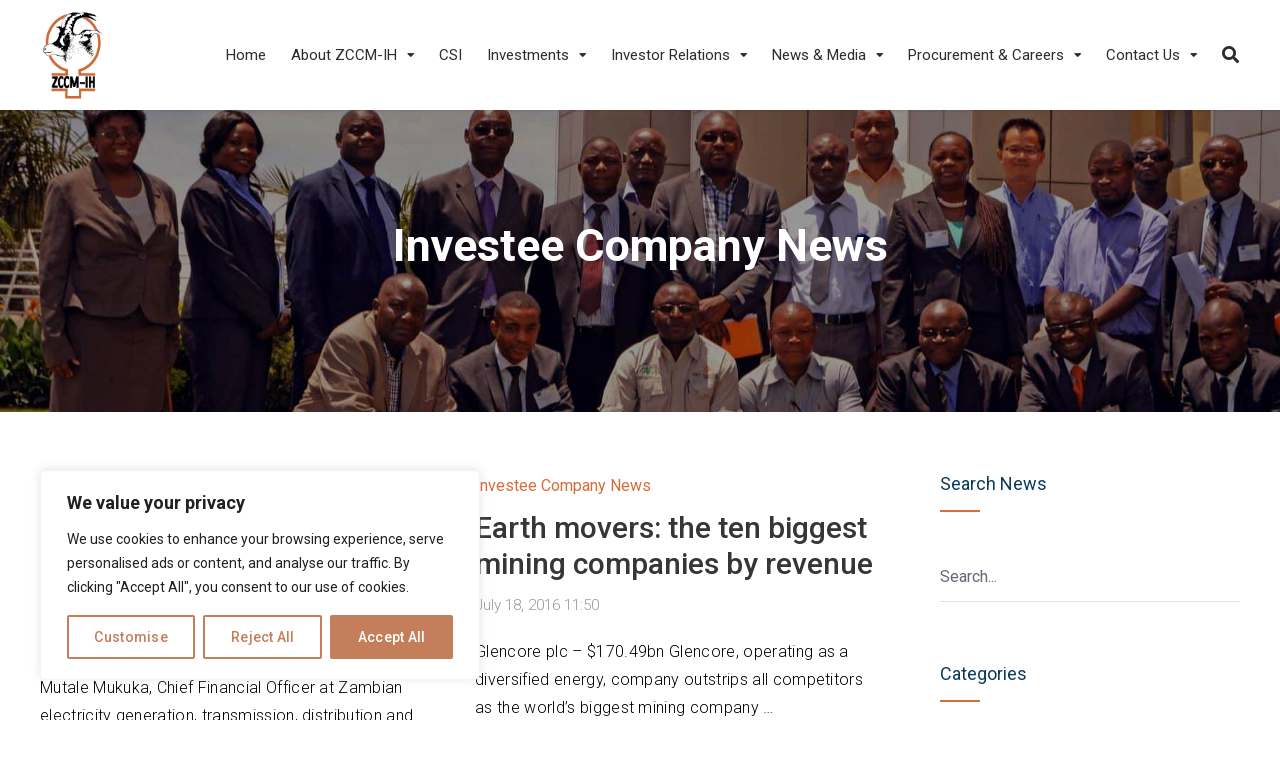

--- FILE ---
content_type: text/html; charset=UTF-8
request_url: https://www.zccm-ih.com.zm/category/all-posts/investee-companies/investee-company-news/page/28/
body_size: 41925
content:
<!DOCTYPE html>
<html lang="en-US">

<head>
		<meta charset="UTF-8">
	<meta name="viewport" content="width=device-width, initial-scale=1, maximum-scale=1">
	<meta name="format-detection" content="telephone=no">
	<meta name="theme-color" content="#d96d39">
	<link rel="profile" href="http://gmpg.org/xfn/11">
	<link rel="pingback" href="https://www.zccm-ih.com.zm/xmlrpc.php">
		
	<meta name='robots' content='index, follow, max-image-preview:large, max-snippet:-1, max-video-preview:-1' />
	<style>img:is([sizes="auto" i], [sizes^="auto," i]) { contain-intrinsic-size: 3000px 1500px }</style>
	
	<!-- This site is optimized with the Yoast SEO plugin v26.6 - https://yoast.com/wordpress/plugins/seo/ -->
	<title>Investee Company News Archives - Page 28 of 34 - ZCCM Investments Holdings Plc</title>
	<link rel="canonical" href="https://www.zccm-ih.com.zm/category/all-posts/investee-companies/investee-company-news/page/28/" />
	<link rel="prev" href="https://www.zccm-ih.com.zm/category/all-posts/investee-companies/investee-company-news/page/27/" />
	<link rel="next" href="https://www.zccm-ih.com.zm/category/all-posts/investee-companies/investee-company-news/page/29/" />
	<meta property="og:locale" content="en_US" />
	<meta property="og:type" content="article" />
	<meta property="og:title" content="Investee Company News Archives - Page 28 of 34 - ZCCM Investments Holdings Plc" />
	<meta property="og:url" content="https://www.zccm-ih.com.zm/category/all-posts/investee-companies/investee-company-news/" />
	<meta property="og:site_name" content="ZCCM Investments Holdings Plc" />
	<meta name="twitter:card" content="summary_large_image" />
	<meta name="twitter:site" content="@zccmihplc" />
	<script type="application/ld+json" class="yoast-schema-graph">{"@context":"https://schema.org","@graph":[{"@type":"CollectionPage","@id":"https://www.zccm-ih.com.zm/category/all-posts/investee-companies/investee-company-news/","url":"https://www.zccm-ih.com.zm/category/all-posts/investee-companies/investee-company-news/page/28/","name":"Investee Company News Archives - Page 28 of 34 - ZCCM Investments Holdings Plc","isPartOf":{"@id":"https://www.zccm-ih.com.zm/#website"},"primaryImageOfPage":{"@id":"https://www.zccm-ih.com.zm/category/all-posts/investee-companies/investee-company-news/page/28/#primaryimage"},"image":{"@id":"https://www.zccm-ih.com.zm/category/all-posts/investee-companies/investee-company-news/page/28/#primaryimage"},"thumbnailUrl":"","breadcrumb":{"@id":"https://www.zccm-ih.com.zm/category/all-posts/investee-companies/investee-company-news/page/28/#breadcrumb"},"inLanguage":"en-US"},{"@type":"ImageObject","inLanguage":"en-US","@id":"https://www.zccm-ih.com.zm/category/all-posts/investee-companies/investee-company-news/page/28/#primaryimage","url":"","contentUrl":""},{"@type":"BreadcrumbList","@id":"https://www.zccm-ih.com.zm/category/all-posts/investee-companies/investee-company-news/page/28/#breadcrumb","itemListElement":[{"@type":"ListItem","position":1,"name":"Home","item":"https://www.zccm-ih.com.zm/"},{"@type":"ListItem","position":2,"name":"All Posts","item":"https://www.zccm-ih.com.zm/category/all-posts/"},{"@type":"ListItem","position":3,"name":"Investee Companies","item":"https://www.zccm-ih.com.zm/category/all-posts/investee-companies/"},{"@type":"ListItem","position":4,"name":"Investee Company News"}]},{"@type":"WebSite","@id":"https://www.zccm-ih.com.zm/#website","url":"https://www.zccm-ih.com.zm/","name":"ZCCM Investments Holdings Plc","description":"A Premier Diversified Investment Company","publisher":{"@id":"https://www.zccm-ih.com.zm/#organization"},"potentialAction":[{"@type":"SearchAction","target":{"@type":"EntryPoint","urlTemplate":"https://www.zccm-ih.com.zm/?s={search_term_string}"},"query-input":{"@type":"PropertyValueSpecification","valueRequired":true,"valueName":"search_term_string"}}],"inLanguage":"en-US"},{"@type":"Organization","@id":"https://www.zccm-ih.com.zm/#organization","name":"ZCCM Investments Holdings Plc","url":"https://www.zccm-ih.com.zm/","logo":{"@type":"ImageObject","inLanguage":"en-US","@id":"https://www.zccm-ih.com.zm/#/schema/logo/image/","url":"https://zccm-ih.com.zm/wp-content/uploads/2021/09/ZCCM-IH-NL.png","contentUrl":"https://zccm-ih.com.zm/wp-content/uploads/2021/09/ZCCM-IH-NL.png","width":446,"height":287,"caption":"ZCCM Investments Holdings Plc"},"image":{"@id":"https://www.zccm-ih.com.zm/#/schema/logo/image/"},"sameAs":["https://www.facebook.com/zccmihshares/","https://x.com/zccmihplc","https://www.linkedin.com/company/zccm-investments-holdings-plc/?originalSubdomain=zm"]}]}</script>
	<!-- / Yoast SEO plugin. -->


<link rel='dns-prefetch' href='//www.googletagmanager.com' />
<link rel='dns-prefetch' href='//use.fontawesome.com' />
<link rel='dns-prefetch' href='//maxcdn.bootstrapcdn.com' />
<link rel='dns-prefetch' href='//fonts.googleapis.com' />
<link rel="alternate" type="application/rss+xml" title="ZCCM Investments Holdings Plc &raquo; Feed" href="https://www.zccm-ih.com.zm/feed/" />
<link rel="alternate" type="application/rss+xml" title="ZCCM Investments Holdings Plc &raquo; Investee Company News Category Feed" href="https://www.zccm-ih.com.zm/category/all-posts/investee-companies/investee-company-news/feed/" />
<script type="text/javascript">
/* <![CDATA[ */
window._wpemojiSettings = {"baseUrl":"https:\/\/s.w.org\/images\/core\/emoji\/15.0.3\/72x72\/","ext":".png","svgUrl":"https:\/\/s.w.org\/images\/core\/emoji\/15.0.3\/svg\/","svgExt":".svg","source":{"concatemoji":"https:\/\/www.zccm-ih.com.zm\/wp-includes\/js\/wp-emoji-release.min.js?ver=b0c4eeab1831588de0d4d3d4a8f35bde"}};
/*! This file is auto-generated */
!function(i,n){var o,s,e;function c(e){try{var t={supportTests:e,timestamp:(new Date).valueOf()};sessionStorage.setItem(o,JSON.stringify(t))}catch(e){}}function p(e,t,n){e.clearRect(0,0,e.canvas.width,e.canvas.height),e.fillText(t,0,0);var t=new Uint32Array(e.getImageData(0,0,e.canvas.width,e.canvas.height).data),r=(e.clearRect(0,0,e.canvas.width,e.canvas.height),e.fillText(n,0,0),new Uint32Array(e.getImageData(0,0,e.canvas.width,e.canvas.height).data));return t.every(function(e,t){return e===r[t]})}function u(e,t,n){switch(t){case"flag":return n(e,"\ud83c\udff3\ufe0f\u200d\u26a7\ufe0f","\ud83c\udff3\ufe0f\u200b\u26a7\ufe0f")?!1:!n(e,"\ud83c\uddfa\ud83c\uddf3","\ud83c\uddfa\u200b\ud83c\uddf3")&&!n(e,"\ud83c\udff4\udb40\udc67\udb40\udc62\udb40\udc65\udb40\udc6e\udb40\udc67\udb40\udc7f","\ud83c\udff4\u200b\udb40\udc67\u200b\udb40\udc62\u200b\udb40\udc65\u200b\udb40\udc6e\u200b\udb40\udc67\u200b\udb40\udc7f");case"emoji":return!n(e,"\ud83d\udc26\u200d\u2b1b","\ud83d\udc26\u200b\u2b1b")}return!1}function f(e,t,n){var r="undefined"!=typeof WorkerGlobalScope&&self instanceof WorkerGlobalScope?new OffscreenCanvas(300,150):i.createElement("canvas"),a=r.getContext("2d",{willReadFrequently:!0}),o=(a.textBaseline="top",a.font="600 32px Arial",{});return e.forEach(function(e){o[e]=t(a,e,n)}),o}function t(e){var t=i.createElement("script");t.src=e,t.defer=!0,i.head.appendChild(t)}"undefined"!=typeof Promise&&(o="wpEmojiSettingsSupports",s=["flag","emoji"],n.supports={everything:!0,everythingExceptFlag:!0},e=new Promise(function(e){i.addEventListener("DOMContentLoaded",e,{once:!0})}),new Promise(function(t){var n=function(){try{var e=JSON.parse(sessionStorage.getItem(o));if("object"==typeof e&&"number"==typeof e.timestamp&&(new Date).valueOf()<e.timestamp+604800&&"object"==typeof e.supportTests)return e.supportTests}catch(e){}return null}();if(!n){if("undefined"!=typeof Worker&&"undefined"!=typeof OffscreenCanvas&&"undefined"!=typeof URL&&URL.createObjectURL&&"undefined"!=typeof Blob)try{var e="postMessage("+f.toString()+"("+[JSON.stringify(s),u.toString(),p.toString()].join(",")+"));",r=new Blob([e],{type:"text/javascript"}),a=new Worker(URL.createObjectURL(r),{name:"wpTestEmojiSupports"});return void(a.onmessage=function(e){c(n=e.data),a.terminate(),t(n)})}catch(e){}c(n=f(s,u,p))}t(n)}).then(function(e){for(var t in e)n.supports[t]=e[t],n.supports.everything=n.supports.everything&&n.supports[t],"flag"!==t&&(n.supports.everythingExceptFlag=n.supports.everythingExceptFlag&&n.supports[t]);n.supports.everythingExceptFlag=n.supports.everythingExceptFlag&&!n.supports.flag,n.DOMReady=!1,n.readyCallback=function(){n.DOMReady=!0}}).then(function(){return e}).then(function(){var e;n.supports.everything||(n.readyCallback(),(e=n.source||{}).concatemoji?t(e.concatemoji):e.wpemoji&&e.twemoji&&(t(e.twemoji),t(e.wpemoji)))}))}((window,document),window._wpemojiSettings);
/* ]]> */
</script>
<style id='wp-emoji-styles-inline-css' type='text/css'>

	img.wp-smiley, img.emoji {
		display: inline !important;
		border: none !important;
		box-shadow: none !important;
		height: 1em !important;
		width: 1em !important;
		margin: 0 0.07em !important;
		vertical-align: -0.1em !important;
		background: none !important;
		padding: 0 !important;
	}
</style>
<link rel='stylesheet' id='wp-block-library-css' href='https://www.zccm-ih.com.zm/wp-includes/css/dist/block-library/style.min.css?ver=b0c4eeab1831588de0d4d3d4a8f35bde' type='text/css' media='all' />
<style id='classic-theme-styles-inline-css' type='text/css'>
/*! This file is auto-generated */
.wp-block-button__link{color:#fff;background-color:#32373c;border-radius:9999px;box-shadow:none;text-decoration:none;padding:calc(.667em + 2px) calc(1.333em + 2px);font-size:1.125em}.wp-block-file__button{background:#32373c;color:#fff;text-decoration:none}
</style>
<style id='global-styles-inline-css' type='text/css'>
:root{--wp--preset--aspect-ratio--square: 1;--wp--preset--aspect-ratio--4-3: 4/3;--wp--preset--aspect-ratio--3-4: 3/4;--wp--preset--aspect-ratio--3-2: 3/2;--wp--preset--aspect-ratio--2-3: 2/3;--wp--preset--aspect-ratio--16-9: 16/9;--wp--preset--aspect-ratio--9-16: 9/16;--wp--preset--color--black: #000000;--wp--preset--color--cyan-bluish-gray: #abb8c3;--wp--preset--color--white: #ffffff;--wp--preset--color--pale-pink: #f78da7;--wp--preset--color--vivid-red: #cf2e2e;--wp--preset--color--luminous-vivid-orange: #ff6900;--wp--preset--color--luminous-vivid-amber: #fcb900;--wp--preset--color--light-green-cyan: #7bdcb5;--wp--preset--color--vivid-green-cyan: #00d084;--wp--preset--color--pale-cyan-blue: #8ed1fc;--wp--preset--color--vivid-cyan-blue: #0693e3;--wp--preset--color--vivid-purple: #9b51e0;--wp--preset--gradient--vivid-cyan-blue-to-vivid-purple: linear-gradient(135deg,rgba(6,147,227,1) 0%,rgb(155,81,224) 100%);--wp--preset--gradient--light-green-cyan-to-vivid-green-cyan: linear-gradient(135deg,rgb(122,220,180) 0%,rgb(0,208,130) 100%);--wp--preset--gradient--luminous-vivid-amber-to-luminous-vivid-orange: linear-gradient(135deg,rgba(252,185,0,1) 0%,rgba(255,105,0,1) 100%);--wp--preset--gradient--luminous-vivid-orange-to-vivid-red: linear-gradient(135deg,rgba(255,105,0,1) 0%,rgb(207,46,46) 100%);--wp--preset--gradient--very-light-gray-to-cyan-bluish-gray: linear-gradient(135deg,rgb(238,238,238) 0%,rgb(169,184,195) 100%);--wp--preset--gradient--cool-to-warm-spectrum: linear-gradient(135deg,rgb(74,234,220) 0%,rgb(151,120,209) 20%,rgb(207,42,186) 40%,rgb(238,44,130) 60%,rgb(251,105,98) 80%,rgb(254,248,76) 100%);--wp--preset--gradient--blush-light-purple: linear-gradient(135deg,rgb(255,206,236) 0%,rgb(152,150,240) 100%);--wp--preset--gradient--blush-bordeaux: linear-gradient(135deg,rgb(254,205,165) 0%,rgb(254,45,45) 50%,rgb(107,0,62) 100%);--wp--preset--gradient--luminous-dusk: linear-gradient(135deg,rgb(255,203,112) 0%,rgb(199,81,192) 50%,rgb(65,88,208) 100%);--wp--preset--gradient--pale-ocean: linear-gradient(135deg,rgb(255,245,203) 0%,rgb(182,227,212) 50%,rgb(51,167,181) 100%);--wp--preset--gradient--electric-grass: linear-gradient(135deg,rgb(202,248,128) 0%,rgb(113,206,126) 100%);--wp--preset--gradient--midnight: linear-gradient(135deg,rgb(2,3,129) 0%,rgb(40,116,252) 100%);--wp--preset--font-size--small: 13px;--wp--preset--font-size--medium: 20px;--wp--preset--font-size--large: 36px;--wp--preset--font-size--x-large: 42px;--wp--preset--spacing--20: 0.44rem;--wp--preset--spacing--30: 0.67rem;--wp--preset--spacing--40: 1rem;--wp--preset--spacing--50: 1.5rem;--wp--preset--spacing--60: 2.25rem;--wp--preset--spacing--70: 3.38rem;--wp--preset--spacing--80: 5.06rem;--wp--preset--shadow--natural: 6px 6px 9px rgba(0, 0, 0, 0.2);--wp--preset--shadow--deep: 12px 12px 50px rgba(0, 0, 0, 0.4);--wp--preset--shadow--sharp: 6px 6px 0px rgba(0, 0, 0, 0.2);--wp--preset--shadow--outlined: 6px 6px 0px -3px rgba(255, 255, 255, 1), 6px 6px rgba(0, 0, 0, 1);--wp--preset--shadow--crisp: 6px 6px 0px rgba(0, 0, 0, 1);}:where(.is-layout-flex){gap: 0.5em;}:where(.is-layout-grid){gap: 0.5em;}body .is-layout-flex{display: flex;}.is-layout-flex{flex-wrap: wrap;align-items: center;}.is-layout-flex > :is(*, div){margin: 0;}body .is-layout-grid{display: grid;}.is-layout-grid > :is(*, div){margin: 0;}:where(.wp-block-columns.is-layout-flex){gap: 2em;}:where(.wp-block-columns.is-layout-grid){gap: 2em;}:where(.wp-block-post-template.is-layout-flex){gap: 1.25em;}:where(.wp-block-post-template.is-layout-grid){gap: 1.25em;}.has-black-color{color: var(--wp--preset--color--black) !important;}.has-cyan-bluish-gray-color{color: var(--wp--preset--color--cyan-bluish-gray) !important;}.has-white-color{color: var(--wp--preset--color--white) !important;}.has-pale-pink-color{color: var(--wp--preset--color--pale-pink) !important;}.has-vivid-red-color{color: var(--wp--preset--color--vivid-red) !important;}.has-luminous-vivid-orange-color{color: var(--wp--preset--color--luminous-vivid-orange) !important;}.has-luminous-vivid-amber-color{color: var(--wp--preset--color--luminous-vivid-amber) !important;}.has-light-green-cyan-color{color: var(--wp--preset--color--light-green-cyan) !important;}.has-vivid-green-cyan-color{color: var(--wp--preset--color--vivid-green-cyan) !important;}.has-pale-cyan-blue-color{color: var(--wp--preset--color--pale-cyan-blue) !important;}.has-vivid-cyan-blue-color{color: var(--wp--preset--color--vivid-cyan-blue) !important;}.has-vivid-purple-color{color: var(--wp--preset--color--vivid-purple) !important;}.has-black-background-color{background-color: var(--wp--preset--color--black) !important;}.has-cyan-bluish-gray-background-color{background-color: var(--wp--preset--color--cyan-bluish-gray) !important;}.has-white-background-color{background-color: var(--wp--preset--color--white) !important;}.has-pale-pink-background-color{background-color: var(--wp--preset--color--pale-pink) !important;}.has-vivid-red-background-color{background-color: var(--wp--preset--color--vivid-red) !important;}.has-luminous-vivid-orange-background-color{background-color: var(--wp--preset--color--luminous-vivid-orange) !important;}.has-luminous-vivid-amber-background-color{background-color: var(--wp--preset--color--luminous-vivid-amber) !important;}.has-light-green-cyan-background-color{background-color: var(--wp--preset--color--light-green-cyan) !important;}.has-vivid-green-cyan-background-color{background-color: var(--wp--preset--color--vivid-green-cyan) !important;}.has-pale-cyan-blue-background-color{background-color: var(--wp--preset--color--pale-cyan-blue) !important;}.has-vivid-cyan-blue-background-color{background-color: var(--wp--preset--color--vivid-cyan-blue) !important;}.has-vivid-purple-background-color{background-color: var(--wp--preset--color--vivid-purple) !important;}.has-black-border-color{border-color: var(--wp--preset--color--black) !important;}.has-cyan-bluish-gray-border-color{border-color: var(--wp--preset--color--cyan-bluish-gray) !important;}.has-white-border-color{border-color: var(--wp--preset--color--white) !important;}.has-pale-pink-border-color{border-color: var(--wp--preset--color--pale-pink) !important;}.has-vivid-red-border-color{border-color: var(--wp--preset--color--vivid-red) !important;}.has-luminous-vivid-orange-border-color{border-color: var(--wp--preset--color--luminous-vivid-orange) !important;}.has-luminous-vivid-amber-border-color{border-color: var(--wp--preset--color--luminous-vivid-amber) !important;}.has-light-green-cyan-border-color{border-color: var(--wp--preset--color--light-green-cyan) !important;}.has-vivid-green-cyan-border-color{border-color: var(--wp--preset--color--vivid-green-cyan) !important;}.has-pale-cyan-blue-border-color{border-color: var(--wp--preset--color--pale-cyan-blue) !important;}.has-vivid-cyan-blue-border-color{border-color: var(--wp--preset--color--vivid-cyan-blue) !important;}.has-vivid-purple-border-color{border-color: var(--wp--preset--color--vivid-purple) !important;}.has-vivid-cyan-blue-to-vivid-purple-gradient-background{background: var(--wp--preset--gradient--vivid-cyan-blue-to-vivid-purple) !important;}.has-light-green-cyan-to-vivid-green-cyan-gradient-background{background: var(--wp--preset--gradient--light-green-cyan-to-vivid-green-cyan) !important;}.has-luminous-vivid-amber-to-luminous-vivid-orange-gradient-background{background: var(--wp--preset--gradient--luminous-vivid-amber-to-luminous-vivid-orange) !important;}.has-luminous-vivid-orange-to-vivid-red-gradient-background{background: var(--wp--preset--gradient--luminous-vivid-orange-to-vivid-red) !important;}.has-very-light-gray-to-cyan-bluish-gray-gradient-background{background: var(--wp--preset--gradient--very-light-gray-to-cyan-bluish-gray) !important;}.has-cool-to-warm-spectrum-gradient-background{background: var(--wp--preset--gradient--cool-to-warm-spectrum) !important;}.has-blush-light-purple-gradient-background{background: var(--wp--preset--gradient--blush-light-purple) !important;}.has-blush-bordeaux-gradient-background{background: var(--wp--preset--gradient--blush-bordeaux) !important;}.has-luminous-dusk-gradient-background{background: var(--wp--preset--gradient--luminous-dusk) !important;}.has-pale-ocean-gradient-background{background: var(--wp--preset--gradient--pale-ocean) !important;}.has-electric-grass-gradient-background{background: var(--wp--preset--gradient--electric-grass) !important;}.has-midnight-gradient-background{background: var(--wp--preset--gradient--midnight) !important;}.has-small-font-size{font-size: var(--wp--preset--font-size--small) !important;}.has-medium-font-size{font-size: var(--wp--preset--font-size--medium) !important;}.has-large-font-size{font-size: var(--wp--preset--font-size--large) !important;}.has-x-large-font-size{font-size: var(--wp--preset--font-size--x-large) !important;}
:where(.wp-block-post-template.is-layout-flex){gap: 1.25em;}:where(.wp-block-post-template.is-layout-grid){gap: 1.25em;}
:where(.wp-block-columns.is-layout-flex){gap: 2em;}:where(.wp-block-columns.is-layout-grid){gap: 2em;}
:root :where(.wp-block-pullquote){font-size: 1.5em;line-height: 1.6;}
</style>
<link rel='stylesheet' id='contact-form-7-css' href='https://www.zccm-ih.com.zm/wp-content/plugins/contact-form-7/includes/css/styles.css?ver=6.1.4' type='text/css' media='all' />
<link rel='stylesheet' id='wpdm-font-awesome-css' href='https://use.fontawesome.com/releases/v6.2.0/css/all.css?ver=b0c4eeab1831588de0d4d3d4a8f35bde' type='text/css' media='all' />
<link rel='stylesheet' id='wpdm-front-bootstrap-css' href='https://www.zccm-ih.com.zm/wp-content/plugins/download-manager/assets/bootstrap/css/bootstrap.min.css?ver=b0c4eeab1831588de0d4d3d4a8f35bde' type='text/css' media='all' />
<link rel='stylesheet' id='wpdm-front-css' href='https://www.zccm-ih.com.zm/wp-content/plugins/download-manager/assets/css/front.css?ver=b0c4eeab1831588de0d4d3d4a8f35bde' type='text/css' media='all' />
<link rel='stylesheet' id='sfwa_cdn_fontawesome-css' href='https://maxcdn.bootstrapcdn.com/font-awesome/4.7.0/css/font-awesome.min.css?ver=2.0.8' type='text/css' media='all' />
<link rel='stylesheet' id='sfwa_style-css' href='https://www.zccm-ih.com.zm/wp-content/plugins/podamibe-simple-footer-widget-area/assets/css/sfwa.css?ver=2.0.8' type='text/css' media='all' />
<link rel='stylesheet' id='font-awesome-css' href='https://www.zccm-ih.com.zm/wp-content/plugins/elementor/assets/lib/font-awesome/css/font-awesome.min.css?ver=4.7.0' type='text/css' media='all' />
<link rel='stylesheet' id='js_composer_front-css' href='https://www.zccm-ih.com.zm/wp-content/plugins/js_composer/assets/css/js_composer.min.css?ver=7.4' type='text/css' media='all' />
<link rel='stylesheet' id='core-extend-css' href='https://www.zccm-ih.com.zm/wp-content/plugins/core-extend/assets/css/core-extend.css?ver=1' type='text/css' media='all' />
<link rel='stylesheet' id='parent-style-css' href='https://www.zccm-ih.com.zm/wp-content/themes/fintech-wp/style.css?ver=b0c4eeab1831588de0d4d3d4a8f35bde' type='text/css' media='all' />
<link rel='stylesheet' id='mnky_main-css' href='https://www.zccm-ih.com.zm/wp-content/themes/fintech-wp-zccm-child/style.css?ver=1.0.0' type='text/css' media='all' />
<style id='mnky_main-inline-css' type='text/css'>
input[type='submit'], button, #wp-calendar #today, .pricing-box .plan-badge, .scrollToTop, .widget-area .widget .tagcloud a:hover, blockquote.box-left, blockquote.box-right, blockquote.callout, .article-labels span, .archive-style-2:nth-child(odd) .post-content-bg, .archive-style-2.layout-two-column:nth-child(4n) .post-content-bg, .archive-style-2.layout-two-column:nth-child(4n+1) .post-content-bg, .rating-bar-value, .mp-container .mp-comment, #mobile-site-navigation .mobile-menu-header, #site-navigation-side ul li.menu-button-theme a, #header-container .menu-toggle-wrapper:hover span {background-color:#d96d39;}	input[type='submit'], button{border-bottom-color: #b64a16;}input[type=button]:hover, input[type='submit']:hover, button:hover{border-bottom-color: #b64a16; background-color: #b64a16;}.archive-layout.format-video .post-preview:before, .archive-layout.format-gallery .post-preview:before, .archive-layout.format-link .post-preview:before{background-color:rgba(217,109,57,0.70);}.archive-layout.format-video .post-preview:hover:before, .archive-layout.format-gallery .post-preview:hover:before, .archive-layout.format-link .post-preview:hover:before{background-color:rgba(217,109,57,0.80);}::selection{background-color:#d96d39;}::-moz-selection{background-color:#d96d39;}.archive-style-2:nth-child(even) .post-content-bg, .archive-style-2.layout-two-column .post-content-bg{background-color:#d96d39;}		.themecolor_txt, a, a:hover, blockquote.center p, #comments span.required, #comments .comment-reply-link:hover, #comments h3.comment-reply-title #cancel-comment-reply-link:hover, #comments .comment-meta a:hover, .vc_toggle_default .vc_toggle_title .vc_toggle_icon:after, .single-post .entry-header h5 a:hover, .entry-header .entry-meta a:hover, #comments p.comment-notes:before, p.logged-in-as:before, p.must-log-in:before, .sticky .post-preview:after, .pagination a:hover, .page-links a:hover, .format-chat p:nth-child(odd):before, #comments .comment-navigation a:hover, .separator_w_icon i, .mnky_testimonials-slider .flex-control-paging li a.flex-active:after, .mnky-content-slider .flex-control-paging li a.flex-active:after, #site-navigation ul li a:hover, #site-navigation ul li.current-menu-item > a, #site-navigation ul li.megamenu ul li ul li a:hover, #site-navigation ul li.megamenu ul li.current-menu-item > a, .mnky-posts .mp-title a:hover, .mp-author a:hover, .entry-meta-blog .meta-author:hover, .meta-comments a:hover, .archive-layout .entry-category a:hover, .mp-category a:hover, .rating_aspect_value .rating-value, .rating_summary_value, .rating-stars, #mobile-site-navigation ul > li > a:hover, .mnky_team_wrapper .team_member_position, .mnky_team_wrapper .team_content_container i, .mnky_breadcrumbs a:hover span, .site-links .search_button:hover, .site-links .header_cart_link i:hover, .menu-toggle-wrapper:hover, .footer-sidebar .widget a:hover, .site-info .widget a:hover {color:#d96d39;}			.archive-layout .entry-category, .archive-layout .entry-category a, .single-post .entry-header h5, .single-post .entry-header h5 a, .mnky_team_wrapper:hover .team_content_container i, .mnky_breadcrumbs span {color:#d96d39;}		input:focus, textarea:focus, blockquote.border p, blockquote.bold:after, .rating-bar-value:after, #site-navigation-side ul li.menu-button-theme a, #site-navigation-side ul li.menu-button-outline-theme a, #sidebar .widget.widget_nav_menu ul li.current-menu-item a, #sidebar.float-right .widget.widget_nav_menu ul li.current-menu-item a {border-color:#d96d39;}		.mp-container .mp-comment:after {border-left-color:#d96d39; border-top-color:#d96d39;}		#main, #site-header #header-container, #top-bar, #mobile-site-header, #container, .inner, .page-header, .header-search, .header-search .search-input {max-width:1200px; }#site-navigation ul li.megamenu > ul{max-width:1200px; left: calc(50% - 600px);}@media only screen and (max-width : 1200px){#site-navigation .menu-container ul li.megamenu > ul{left:0;}}@media only screen and (max-width : 1260px){.searchform-wrapper {padding:0 30px;} .header-search .toggle-header-search {right:30px;}}#mobile-site-header{width:100% !important;}#site-header, #site-header #header-wrapper {height:110px;}#site-header, #site-header #header-wrapper, #mobile-site-header {background-color:#ffffff;}#site-header #header-wrapper {box-shadow:0px 1px 3px rgba(0,0,0,0.12);} #site-header.header-overlay #header-wrapper {box-shadow:none;}#top-bar-wrapper, #top-bar .widget_nav_menu ul li ul{background:#34495e}#top-bar-wrapper .widget, #top-bar-wrapper .widget a, #top-bar .widget-title, #top-bar .search-input {color:#ffffff}#top-bar-wrapper .widget a:hover{color:#ffffff}#site-navigation ul > li > a, .site-links .menu-toggle-wrapper, .site-links .header_cart_wrapper, .site-links .search_button, #site-logo .site-title, #site-navigation #menu-sidebar {line-height:110px}.header-search .search-input {height:110px}#site-navigation ul li a, .site-links .search_button, .site-links .header_cart_link i, .toggle-mobile-menu i, #mobile-site-header #mobile-site-logo h1.site-title a, #mobile-site-header .toggle-mobile-menu i, .header-search .search-input, .menu-toggle-wrapper {color:#2d2d2d}.header-search .toggle-header-search span, #header-container .menu-toggle-wrapper span {background-color:#2d2d2d}#site-navigation ul li ul li a, #site-navigation ul li ul li a:hover, #site-navigation ul li ul li.current-menu-item > a {color:#2d2d2d}#site-navigation ul li.megamenu > ul > li > a, #site-navigation ul li.megamenu > ul > li > a:hover{color:#2d2d2d !important}#mobile-site-header{background:#d96d39}#mobile-site-header .toggle-mobile-menu i, #mobile-site-header #mobile-site-logo h1.site-title a {color:#ffffff}#site-logo {margin-top:10px}#site-logo img.retina-logo{width:65px; height:;}input[type='submit'], button {background-color:#d96d39}input[type='submit'], button{border-bottom-color: #b64a16}input[type='submit']:hover, button:hover {background-color:#333333; border-color:#333333}input[type='submit'], button, input[type='submit']:active, button:active {color:#ffffff}a,.author .author-info a {color:#d96d39}a:hover, .entry-header .entry-meta a:hover, .widget a:hover, .footer-sidebar .widget a:hover, .mp-author a:hover, .entry-meta-blog .meta-author:hover, .meta-comments a:hover, .archive-layout .entry-category a:hover, .single-post .entry-header h5 a:hover, .mp-category a:hover,#site-navigation .mnky-menu-posts .menu-post-container a:hover h6, .mnky-related-posts .related-post-container a:hover h6, .mnky-posts .mp-title a:hover, .review_author a:hover, .mnky_breadcrumbs a:hover span, #comments .comment-reply-link:hover, #comments h3.comment-reply-title #cancel-comment-reply-link:hover, #comments .comment-meta a:hover {color:#d96d39}.page-sidebar .widget{color:#666677}.page-sidebar .widget .widget-title:after  {background:#d96d39}.pre-content{background-image: url(https://zccm-ih.com.zm/wp-content/uploads/2019/10/Untitled-design-35.jpg); background-size:cover}@media only screen and (max-width: 979px) {.pre-content-html{height:auto !important;}}.pre-content-html {padding:107.5px 30px }body{color:#000000; font-size:16px}#content h4.wpb_toggle, .mp-author a, .entry-meta-blog .meta-author, .meta-comments a, .entry-header .entry-meta, .entry-header .entry-meta a, .pagination a, .page-links a, #comments .comment-meta a, #comments .comment-reply-link, #comments h3.comment-reply-title #cancel-comment-reply-link, #comments .comment-navigation a, .mnky_breadcrumbs a span, .mnky-content-box, .mnky-accordion.vc_tta-style-classic.vc_tta.vc_general .vc_tta-panel-title > a {color:#000000;}.single-post .entry-content, .single-post .post_lead_content {font-size:16px}h1{font-size:30px}h2{font-size:24px}h3{font-size:20px}h4{font-size:18px}h5{font-size:16px}h6{font-size:14px}h1, h2, h3, h4, h5, h6, h1 a, h2 a, h3 a, h4 a, h5 a, h6 a {color:#363636}#site-logo .site-title a:hover, #comments .comment-author .fn, .mnky_counter_wrapper .count_data, .mnky-accordion.vc_tta-style-classic.vc_tta.vc_general .vc_tta-panel.vc_active .vc_tta-panel-title > a {color:#363636}.footer-sidebar{background-color:#ffffff; background-image: url(https://zccm-ih.com.zm/wp-content/uploads/2019/10/Untitled-design-foot-scaled.jpg); background-repeat:no-repeat; background-position:center center; background-attachment:scroll; background-size:cover}.site-info{background-color:#ffffff}.site-info {text-align:center}.site-info .copyright-separator {border-color:#111111}.site-info .widget, .footer-sidebar .widget input, .site-info .widget-title{color:#000000}.site-info .widget a{color:#000000}#text-14 p{    margin-bottom: 0px !important;    text-align: left;}div#text-17 h2 {    margin-bottom: 10px;}.footer-sidebar .widget {    margin-bottom: 20px;}#text-14 > div > div > div:nth-child(3) p {    text-align: right;}#text-14 > div > div > div:nth-child(2) p {    text-align: right;}.w3eden .wpdm_icon {    box-shadow: none;    min-width: 40px !important;}.vc_btn3.vc_btn3-color-juicy-pink, .vc_btn3.vc_btn3-color-juicy-pink.vc_btn3-style-flat {    color: #fff;    background-color: #d96d39;}.aiovg .aiovg-caption {    text-align: center;}.vc_gitem-is-link {    display: none;}.zccm_text-left{    text-align:left;}.zccm_text-right{    text-align:right;}.vc_gitem_row .vc_gitem-col {    height: 400px;}.vc_btn3.vc_btn3-color-juicy-pink:hover {    color: #f7f7f7;    background-color: #2b2b2b !important;}.vc_btn3-container {    text-align: center !important;}.zccm-article img {    display: none;}#text-20{    display: none;    border: solid 4px #d1d1d1;    position: absolute;    width: 1200px;    height: 200px;    left: 50%;    margin-left: -600px;    bottom: 110px;    background: #2d2d2d;    text-align: left;    padding-left: 20px;    z-index: 9999;}.site-info ul li {    display: block;    margin-right: 10px;    padding: 10px;    border: none;    color: black;}.red{ color: red;}.green{ color: green;}ul.zccm_paddingtop {    padding-top: 50px !important;}.mp-container .mp-content-container{  min-height:180px;  text-align: center;}.financial_download {    padding: 107.5px 30px !important;    background-image: url(https://zccm-ih.com.zm/wp-content/uploads/2019/10/Untitled-design-37.jpg)!important;    background-position: center;}.site-footer .site-info {    padding: 0 0 15px;}site-info .copyright-separator {    border-top: 1px solid rgba(255,255,255,0.2);    padding-top: 15px;}.single-post .entry-title {    font-size: 30px;}.pre-content-html {    padding: 107px 30px;    height: 100% !important;    max-width: 100% !important;}span.zccm_shareprice_date {    font-size: xx-small;}#tablepress-1 td {    vertical-align: bottom;}#tablepress-1 {    line-height: 21px;}#tablepress-1 td {    padding: 12px 0 16px;}/***************************responsive Css 1200 and below************************/@media only screen and (max-width: 1200px) {.li_small.mnky_custom-list-item{      text-align:center;   }.mnky_custom-list-item {    text-align: center;}}/****************************************************responsive Css 900 and below*******************************************/@media only screen and (max-width: 900px) {.wpb-js-composer .vc_tta-color-white.vc_tta-style-classic .vc_tta-panel .vc_tta-panel-title>a {    color: #666;    text-align: center;}#text-20{    width: auto;} .site-footer {    overflow: visible;}#site-footer .alignleft {    display: inline;    float: inherit;    padding: 20px;}#text-21 > div > div > div.wpb_column.vc_column_container.vc_col-sm-8 > div {    padding-bottom: 20px;}.mp-container .mp-content-container {    min-height: inherit;} #zccm-padding-right, #text-21 div:nth-child(1) p, .clearfix.mnky_custom-list-item.li_medium, p, .zccm_text-left, .zccm_text-right, h4.vc_tta-panel-title, .mnky_heading_wrapper.zccm-link-hover, .mp-container .mp-content-container, .site-footer, h1, h2, h3, h4, h5, h6  {     text-align:center;}table {    border-collapse: separate;    border-spacing: 0;    border-width: 1px 0 0 1px;    margin: 0 0 1.75em;    table-layout: auto !important;    width: 100%;    overflow-x: auto;}ul.zccm_paddingtop {    padding-top: 0px !important;}}@media only screen and (max-width: 600px){.site-footer {   text-align: center;}.zccm_text-left {    text-align: center;}.zccm_text-right {    text-align: center !important;    padding-top: 20px;}.wpb-js-composer .vc_tta-color-white.vc_tta-style-classic .vc_tta-panel .vc_tta-panel-title>a {    color: #666;    text-align: center;}#zccm-padding-right, #text-21 div:nth-child(1) p, .clearfix.mnky_custom-list-item.li_medium, p, .zccm_text-left, .zccm_text-right, h4.vc_tta-panel-title, .mnky_heading_wrapper.zccm-link-hover, .mp-container .mp-content-container, .site-footer, h1, h2, h3, h4, h5, h6  {     text-align:center;}}.remove-p > div > p:nth-child(1) {    margin-bottom: 0px;}#site-footer img.alignleft {    margin-right: 1.5em;    margin-top: 0px;}.dividend_table thead tr th {    background-color: #d96d3959;}/** * Cookie Notice Section * Adds Font size 16px, Font Family "Roboto" and Transparent * background */#eu-cookie-law {    font-size: 16px !important;    background-color: rgba(127,127,127,0.9) !important;    font-family:'Roboto',arial,sans-serif !important;}.widget_eu_cookie_law_widget {   z-index: 2147483647 !important;   text-align: center !important;}#eu-cookie-law a{    font-weight: 700;    text-decoration: none !important;}#eu-cookie-law a:hover{    color:#d96d39;}#eu-cookie-law input {    background : #d96d39 !important;    border-color: #d96d39 !important;}.grecaptcha-badge { visibility: hidden; }img.cat-icon {    display: none;}select#cat{    line-height: 24px;    font-size: 15px;    background-color: #fff;    color: #818181;    border: rgb(207, 221, 233) solid 1px;    padding: 15px;    font-weight: 400;    font-family: 'Open Sans', sans-serif;}
</style>
<link rel='stylesheet' id='vc_font_awesome_5_shims-css' href='https://www.zccm-ih.com.zm/wp-content/plugins/js_composer/assets/lib/bower/font-awesome/css/v4-shims.min.css?ver=7.4' type='text/css' media='all' />
<link rel='stylesheet' id='vc_font_awesome_5-css' href='https://www.zccm-ih.com.zm/wp-content/plugins/js_composer/assets/lib/bower/font-awesome/css/all.min.css?ver=7.4' type='text/css' media='all' />
<link rel='stylesheet' id='mnky-fonts-css' href='//fonts.googleapis.com/css?family=Roboto%3A400%2C300italic%2C300%2C400italic%2C500%2C500italic%2C700%2C700italic%26subset%3Dlatin%2Clatin-ext&#038;ver=1.0.0' type='text/css' media='all' />
<link rel='stylesheet' id='fancybox-css' href='https://www.zccm-ih.com.zm/wp-content/plugins/easy-fancybox/fancybox/1.5.4/jquery.fancybox.min.css?ver=b0c4eeab1831588de0d4d3d4a8f35bde' type='text/css' media='screen' />
<style id='fancybox-inline-css' type='text/css'>
#fancybox-outer{background:#ffffff}#fancybox-content{background:#ffffff;border-color:#ffffff;color:#000000;}#fancybox-title,#fancybox-title-float-main{color:#fff}
</style>
<link rel='stylesheet' id='tablepress-default-css' href='https://www.zccm-ih.com.zm/wp-content/tablepress-combined.min.css?ver=46' type='text/css' media='all' />
<script type="text/javascript" id="cookie-law-info-js-extra">
/* <![CDATA[ */
var _ckyConfig = {"_ipData":[],"_assetsURL":"https:\/\/www.zccm-ih.com.zm\/wp-content\/plugins\/cookie-law-info\/lite\/frontend\/images\/","_publicURL":"https:\/\/www.zccm-ih.com.zm","_expiry":"365","_categories":[{"name":"Necessary","slug":"necessary","isNecessary":true,"ccpaDoNotSell":true,"cookies":[],"active":true,"defaultConsent":{"gdpr":true,"ccpa":true}},{"name":"Functional","slug":"functional","isNecessary":false,"ccpaDoNotSell":true,"cookies":[],"active":true,"defaultConsent":{"gdpr":false,"ccpa":false}},{"name":"Analytics","slug":"analytics","isNecessary":false,"ccpaDoNotSell":true,"cookies":[],"active":true,"defaultConsent":{"gdpr":false,"ccpa":false}},{"name":"Performance","slug":"performance","isNecessary":false,"ccpaDoNotSell":true,"cookies":[],"active":true,"defaultConsent":{"gdpr":false,"ccpa":false}},{"name":"Advertisement","slug":"advertisement","isNecessary":false,"ccpaDoNotSell":true,"cookies":[],"active":true,"defaultConsent":{"gdpr":false,"ccpa":false}}],"_activeLaw":"gdpr","_rootDomain":"","_block":"1","_showBanner":"1","_bannerConfig":{"settings":{"type":"box","preferenceCenterType":"popup","position":"bottom-left","applicableLaw":"gdpr"},"behaviours":{"reloadBannerOnAccept":false,"loadAnalyticsByDefault":false,"animations":{"onLoad":"animate","onHide":"sticky"}},"config":{"revisitConsent":{"status":true,"tag":"revisit-consent","position":"bottom-left","meta":{"url":"#"},"styles":{"background-color":"#c47E5A"},"elements":{"title":{"type":"text","tag":"revisit-consent-title","status":true,"styles":{"color":"#0056a7"}}}},"preferenceCenter":{"toggle":{"status":true,"tag":"detail-category-toggle","type":"toggle","states":{"active":{"styles":{"background-color":"#1863DC"}},"inactive":{"styles":{"background-color":"#D0D5D2"}}}}},"categoryPreview":{"status":false,"toggle":{"status":true,"tag":"detail-category-preview-toggle","type":"toggle","states":{"active":{"styles":{"background-color":"#1863DC"}},"inactive":{"styles":{"background-color":"#D0D5D2"}}}}},"videoPlaceholder":{"status":true,"styles":{"background-color":"#000000","border-color":"#000000","color":"#ffffff"}},"readMore":{"status":false,"tag":"readmore-button","type":"link","meta":{"noFollow":true,"newTab":true},"styles":{"color":"#c47E5A","background-color":"transparent","border-color":"transparent"}},"showMore":{"status":true,"tag":"show-desc-button","type":"button","styles":{"color":"#1863DC"}},"showLess":{"status":true,"tag":"hide-desc-button","type":"button","styles":{"color":"#1863DC"}},"alwaysActive":{"status":true,"tag":"always-active","styles":{"color":"#008000"}},"manualLinks":{"status":true,"tag":"manual-links","type":"link","styles":{"color":"#1863DC"}},"auditTable":{"status":true},"optOption":{"status":true,"toggle":{"status":true,"tag":"optout-option-toggle","type":"toggle","states":{"active":{"styles":{"background-color":"#1863dc"}},"inactive":{"styles":{"background-color":"#FFFFFF"}}}}}}},"_version":"3.3.8","_logConsent":"1","_tags":[{"tag":"accept-button","styles":{"color":"#FFFFFF","background-color":"#c47E5A","border-color":"#c47E5A"}},{"tag":"reject-button","styles":{"color":"#c47E5A","background-color":"transparent","border-color":"#c47E5A"}},{"tag":"settings-button","styles":{"color":"#c47E5A","background-color":"transparent","border-color":"#c47E5A"}},{"tag":"readmore-button","styles":{"color":"#c47E5A","background-color":"transparent","border-color":"transparent"}},{"tag":"donotsell-button","styles":{"color":"#1863DC","background-color":"transparent","border-color":"transparent"}},{"tag":"show-desc-button","styles":{"color":"#1863DC"}},{"tag":"hide-desc-button","styles":{"color":"#1863DC"}},{"tag":"cky-always-active","styles":[]},{"tag":"cky-link","styles":[]},{"tag":"accept-button","styles":{"color":"#FFFFFF","background-color":"#c47E5A","border-color":"#c47E5A"}},{"tag":"revisit-consent","styles":{"background-color":"#c47E5A"}}],"_shortCodes":[{"key":"cky_readmore","content":"<a href=\"#\" class=\"cky-policy\" aria-label=\"Cookie Policy\" target=\"_blank\" rel=\"noopener\" data-cky-tag=\"readmore-button\">Cookie Policy<\/a>","tag":"readmore-button","status":false,"attributes":{"rel":"nofollow","target":"_blank"}},{"key":"cky_show_desc","content":"<button class=\"cky-show-desc-btn\" data-cky-tag=\"show-desc-button\" aria-label=\"Show more\">Show more<\/button>","tag":"show-desc-button","status":true,"attributes":[]},{"key":"cky_hide_desc","content":"<button class=\"cky-show-desc-btn\" data-cky-tag=\"hide-desc-button\" aria-label=\"Show less\">Show less<\/button>","tag":"hide-desc-button","status":true,"attributes":[]},{"key":"cky_optout_show_desc","content":"[cky_optout_show_desc]","tag":"optout-show-desc-button","status":true,"attributes":[]},{"key":"cky_optout_hide_desc","content":"[cky_optout_hide_desc]","tag":"optout-hide-desc-button","status":true,"attributes":[]},{"key":"cky_category_toggle_label","content":"[cky_{{status}}_category_label] [cky_preference_{{category_slug}}_title]","tag":"","status":true,"attributes":[]},{"key":"cky_enable_category_label","content":"Enable","tag":"","status":true,"attributes":[]},{"key":"cky_disable_category_label","content":"Disable","tag":"","status":true,"attributes":[]},{"key":"cky_video_placeholder","content":"<div class=\"video-placeholder-normal\" data-cky-tag=\"video-placeholder\" id=\"[UNIQUEID]\"><p class=\"video-placeholder-text-normal\" data-cky-tag=\"placeholder-title\">Please accept cookies to access this content<\/p><\/div>","tag":"","status":true,"attributes":[]},{"key":"cky_enable_optout_label","content":"Enable","tag":"","status":true,"attributes":[]},{"key":"cky_disable_optout_label","content":"Disable","tag":"","status":true,"attributes":[]},{"key":"cky_optout_toggle_label","content":"[cky_{{status}}_optout_label] [cky_optout_option_title]","tag":"","status":true,"attributes":[]},{"key":"cky_optout_option_title","content":"Do Not Sell or Share My Personal Information","tag":"","status":true,"attributes":[]},{"key":"cky_optout_close_label","content":"Close","tag":"","status":true,"attributes":[]},{"key":"cky_preference_close_label","content":"Close","tag":"","status":true,"attributes":[]}],"_rtl":"","_language":"en","_providersToBlock":[]};
var _ckyStyles = {"css":".cky-overlay{background: #000000; opacity: 0.4; position: fixed; top: 0; left: 0; width: 100%; height: 100%; z-index: 99999999;}.cky-hide{display: none;}.cky-btn-revisit-wrapper{display: flex; align-items: center; justify-content: center; background: #0056a7; width: 45px; height: 45px; border-radius: 50%; position: fixed; z-index: 999999; cursor: pointer;}.cky-revisit-bottom-left{bottom: 15px; left: 15px;}.cky-revisit-bottom-right{bottom: 15px; right: 15px;}.cky-btn-revisit-wrapper .cky-btn-revisit{display: flex; align-items: center; justify-content: center; background: none; border: none; cursor: pointer; position: relative; margin: 0; padding: 0;}.cky-btn-revisit-wrapper .cky-btn-revisit img{max-width: fit-content; margin: 0; height: 30px; width: 30px;}.cky-revisit-bottom-left:hover::before{content: attr(data-tooltip); position: absolute; background: #4e4b66; color: #ffffff; left: calc(100% + 7px); font-size: 12px; line-height: 16px; width: max-content; padding: 4px 8px; border-radius: 4px;}.cky-revisit-bottom-left:hover::after{position: absolute; content: \"\"; border: 5px solid transparent; left: calc(100% + 2px); border-left-width: 0; border-right-color: #4e4b66;}.cky-revisit-bottom-right:hover::before{content: attr(data-tooltip); position: absolute; background: #4e4b66; color: #ffffff; right: calc(100% + 7px); font-size: 12px; line-height: 16px; width: max-content; padding: 4px 8px; border-radius: 4px;}.cky-revisit-bottom-right:hover::after{position: absolute; content: \"\"; border: 5px solid transparent; right: calc(100% + 2px); border-right-width: 0; border-left-color: #4e4b66;}.cky-revisit-hide{display: none;}.cky-consent-container{position: fixed; width: 440px; box-sizing: border-box; z-index: 9999999; border-radius: 6px;}.cky-consent-container .cky-consent-bar{background: #ffffff; border: 1px solid; padding: 20px 26px; box-shadow: 0 -1px 10px 0 #acabab4d; border-radius: 6px;}.cky-box-bottom-left{bottom: 40px; left: 40px;}.cky-box-bottom-right{bottom: 40px; right: 40px;}.cky-box-top-left{top: 40px; left: 40px;}.cky-box-top-right{top: 40px; right: 40px;}.cky-custom-brand-logo-wrapper .cky-custom-brand-logo{width: 100px; height: auto; margin: 0 0 12px 0;}.cky-notice .cky-title{color: #212121; font-weight: 700; font-size: 18px; line-height: 24px; margin: 0 0 12px 0;}.cky-notice-des *,.cky-preference-content-wrapper *,.cky-accordion-header-des *,.cky-gpc-wrapper .cky-gpc-desc *{font-size: 14px;}.cky-notice-des{color: #212121; font-size: 14px; line-height: 24px; font-weight: 400;}.cky-notice-des img{height: 25px; width: 25px;}.cky-consent-bar .cky-notice-des p,.cky-gpc-wrapper .cky-gpc-desc p,.cky-preference-body-wrapper .cky-preference-content-wrapper p,.cky-accordion-header-wrapper .cky-accordion-header-des p,.cky-cookie-des-table li div:last-child p{color: inherit; margin-top: 0; overflow-wrap: break-word;}.cky-notice-des P:last-child,.cky-preference-content-wrapper p:last-child,.cky-cookie-des-table li div:last-child p:last-child,.cky-gpc-wrapper .cky-gpc-desc p:last-child{margin-bottom: 0;}.cky-notice-des a.cky-policy,.cky-notice-des button.cky-policy{font-size: 14px; color: #1863dc; white-space: nowrap; cursor: pointer; background: transparent; border: 1px solid; text-decoration: underline;}.cky-notice-des button.cky-policy{padding: 0;}.cky-notice-des a.cky-policy:focus-visible,.cky-notice-des button.cky-policy:focus-visible,.cky-preference-content-wrapper .cky-show-desc-btn:focus-visible,.cky-accordion-header .cky-accordion-btn:focus-visible,.cky-preference-header .cky-btn-close:focus-visible,.cky-switch input[type=\"checkbox\"]:focus-visible,.cky-footer-wrapper a:focus-visible,.cky-btn:focus-visible{outline: 2px solid #1863dc; outline-offset: 2px;}.cky-btn:focus:not(:focus-visible),.cky-accordion-header .cky-accordion-btn:focus:not(:focus-visible),.cky-preference-content-wrapper .cky-show-desc-btn:focus:not(:focus-visible),.cky-btn-revisit-wrapper .cky-btn-revisit:focus:not(:focus-visible),.cky-preference-header .cky-btn-close:focus:not(:focus-visible),.cky-consent-bar .cky-banner-btn-close:focus:not(:focus-visible){outline: 0;}button.cky-show-desc-btn:not(:hover):not(:active){color: #1863dc; background: transparent;}button.cky-accordion-btn:not(:hover):not(:active),button.cky-banner-btn-close:not(:hover):not(:active),button.cky-btn-revisit:not(:hover):not(:active),button.cky-btn-close:not(:hover):not(:active){background: transparent;}.cky-consent-bar button:hover,.cky-modal.cky-modal-open button:hover,.cky-consent-bar button:focus,.cky-modal.cky-modal-open button:focus{text-decoration: none;}.cky-notice-btn-wrapper{display: flex; justify-content: flex-start; align-items: center; flex-wrap: wrap; margin-top: 16px;}.cky-notice-btn-wrapper .cky-btn{text-shadow: none; box-shadow: none;}.cky-btn{flex: auto; max-width: 100%; font-size: 14px; font-family: inherit; line-height: 24px; padding: 8px; font-weight: 500; margin: 0 8px 0 0; border-radius: 2px; cursor: pointer; text-align: center; text-transform: none; min-height: 0;}.cky-btn:hover{opacity: 0.8;}.cky-btn-customize{color: #1863dc; background: transparent; border: 2px solid #1863dc;}.cky-btn-reject{color: #1863dc; background: transparent; border: 2px solid #1863dc;}.cky-btn-accept{background: #1863dc; color: #ffffff; border: 2px solid #1863dc;}.cky-btn:last-child{margin-right: 0;}@media (max-width: 576px){.cky-box-bottom-left{bottom: 0; left: 0;}.cky-box-bottom-right{bottom: 0; right: 0;}.cky-box-top-left{top: 0; left: 0;}.cky-box-top-right{top: 0; right: 0;}}@media (max-width: 440px){.cky-box-bottom-left, .cky-box-bottom-right, .cky-box-top-left, .cky-box-top-right{width: 100%; max-width: 100%;}.cky-consent-container .cky-consent-bar{padding: 20px 0;}.cky-custom-brand-logo-wrapper, .cky-notice .cky-title, .cky-notice-des, .cky-notice-btn-wrapper{padding: 0 24px;}.cky-notice-des{max-height: 40vh; overflow-y: scroll;}.cky-notice-btn-wrapper{flex-direction: column; margin-top: 0;}.cky-btn{width: 100%; margin: 10px 0 0 0;}.cky-notice-btn-wrapper .cky-btn-customize{order: 2;}.cky-notice-btn-wrapper .cky-btn-reject{order: 3;}.cky-notice-btn-wrapper .cky-btn-accept{order: 1; margin-top: 16px;}}@media (max-width: 352px){.cky-notice .cky-title{font-size: 16px;}.cky-notice-des *{font-size: 12px;}.cky-notice-des, .cky-btn{font-size: 12px;}}.cky-modal.cky-modal-open{display: flex; visibility: visible; -webkit-transform: translate(-50%, -50%); -moz-transform: translate(-50%, -50%); -ms-transform: translate(-50%, -50%); -o-transform: translate(-50%, -50%); transform: translate(-50%, -50%); top: 50%; left: 50%; transition: all 1s ease;}.cky-modal{box-shadow: 0 32px 68px rgba(0, 0, 0, 0.3); margin: 0 auto; position: fixed; max-width: 100%; background: #ffffff; top: 50%; box-sizing: border-box; border-radius: 6px; z-index: 999999999; color: #212121; -webkit-transform: translate(-50%, 100%); -moz-transform: translate(-50%, 100%); -ms-transform: translate(-50%, 100%); -o-transform: translate(-50%, 100%); transform: translate(-50%, 100%); visibility: hidden; transition: all 0s ease;}.cky-preference-center{max-height: 79vh; overflow: hidden; width: 845px; overflow: hidden; flex: 1 1 0; display: flex; flex-direction: column; border-radius: 6px;}.cky-preference-header{display: flex; align-items: center; justify-content: space-between; padding: 22px 24px; border-bottom: 1px solid;}.cky-preference-header .cky-preference-title{font-size: 18px; font-weight: 700; line-height: 24px;}.cky-preference-header .cky-btn-close{margin: 0; cursor: pointer; vertical-align: middle; padding: 0; background: none; border: none; width: 24px; height: 24px; min-height: 0; line-height: 0; text-shadow: none; box-shadow: none;}.cky-preference-header .cky-btn-close img{margin: 0; height: 10px; width: 10px;}.cky-preference-body-wrapper{padding: 0 24px; flex: 1; overflow: auto; box-sizing: border-box;}.cky-preference-content-wrapper,.cky-gpc-wrapper .cky-gpc-desc{font-size: 14px; line-height: 24px; font-weight: 400; padding: 12px 0;}.cky-preference-content-wrapper{border-bottom: 1px solid;}.cky-preference-content-wrapper img{height: 25px; width: 25px;}.cky-preference-content-wrapper .cky-show-desc-btn{font-size: 14px; font-family: inherit; color: #1863dc; text-decoration: none; line-height: 24px; padding: 0; margin: 0; white-space: nowrap; cursor: pointer; background: transparent; border-color: transparent; text-transform: none; min-height: 0; text-shadow: none; box-shadow: none;}.cky-accordion-wrapper{margin-bottom: 10px;}.cky-accordion{border-bottom: 1px solid;}.cky-accordion:last-child{border-bottom: none;}.cky-accordion .cky-accordion-item{display: flex; margin-top: 10px;}.cky-accordion .cky-accordion-body{display: none;}.cky-accordion.cky-accordion-active .cky-accordion-body{display: block; padding: 0 22px; margin-bottom: 16px;}.cky-accordion-header-wrapper{cursor: pointer; width: 100%;}.cky-accordion-item .cky-accordion-header{display: flex; justify-content: space-between; align-items: center;}.cky-accordion-header .cky-accordion-btn{font-size: 16px; font-family: inherit; color: #212121; line-height: 24px; background: none; border: none; font-weight: 700; padding: 0; margin: 0; cursor: pointer; text-transform: none; min-height: 0; text-shadow: none; box-shadow: none;}.cky-accordion-header .cky-always-active{color: #008000; font-weight: 600; line-height: 24px; font-size: 14px;}.cky-accordion-header-des{font-size: 14px; line-height: 24px; margin: 10px 0 16px 0;}.cky-accordion-chevron{margin-right: 22px; position: relative; cursor: pointer;}.cky-accordion-chevron-hide{display: none;}.cky-accordion .cky-accordion-chevron i::before{content: \"\"; position: absolute; border-right: 1.4px solid; border-bottom: 1.4px solid; border-color: inherit; height: 6px; width: 6px; -webkit-transform: rotate(-45deg); -moz-transform: rotate(-45deg); -ms-transform: rotate(-45deg); -o-transform: rotate(-45deg); transform: rotate(-45deg); transition: all 0.2s ease-in-out; top: 8px;}.cky-accordion.cky-accordion-active .cky-accordion-chevron i::before{-webkit-transform: rotate(45deg); -moz-transform: rotate(45deg); -ms-transform: rotate(45deg); -o-transform: rotate(45deg); transform: rotate(45deg);}.cky-audit-table{background: #f4f4f4; border-radius: 6px;}.cky-audit-table .cky-empty-cookies-text{color: inherit; font-size: 12px; line-height: 24px; margin: 0; padding: 10px;}.cky-audit-table .cky-cookie-des-table{font-size: 12px; line-height: 24px; font-weight: normal; padding: 15px 10px; border-bottom: 1px solid; border-bottom-color: inherit; margin: 0;}.cky-audit-table .cky-cookie-des-table:last-child{border-bottom: none;}.cky-audit-table .cky-cookie-des-table li{list-style-type: none; display: flex; padding: 3px 0;}.cky-audit-table .cky-cookie-des-table li:first-child{padding-top: 0;}.cky-cookie-des-table li div:first-child{width: 100px; font-weight: 600; word-break: break-word; word-wrap: break-word;}.cky-cookie-des-table li div:last-child{flex: 1; word-break: break-word; word-wrap: break-word; margin-left: 8px;}.cky-footer-shadow{display: block; width: 100%; height: 40px; background: linear-gradient(180deg, rgba(255, 255, 255, 0) 0%, #ffffff 100%); position: absolute; bottom: calc(100% - 1px);}.cky-footer-wrapper{position: relative;}.cky-prefrence-btn-wrapper{display: flex; flex-wrap: wrap; align-items: center; justify-content: center; padding: 22px 24px; border-top: 1px solid;}.cky-prefrence-btn-wrapper .cky-btn{flex: auto; max-width: 100%; text-shadow: none; box-shadow: none;}.cky-btn-preferences{color: #1863dc; background: transparent; border: 2px solid #1863dc;}.cky-preference-header,.cky-preference-body-wrapper,.cky-preference-content-wrapper,.cky-accordion-wrapper,.cky-accordion,.cky-accordion-wrapper,.cky-footer-wrapper,.cky-prefrence-btn-wrapper{border-color: inherit;}@media (max-width: 845px){.cky-modal{max-width: calc(100% - 16px);}}@media (max-width: 576px){.cky-modal{max-width: 100%;}.cky-preference-center{max-height: 100vh;}.cky-prefrence-btn-wrapper{flex-direction: column;}.cky-accordion.cky-accordion-active .cky-accordion-body{padding-right: 0;}.cky-prefrence-btn-wrapper .cky-btn{width: 100%; margin: 10px 0 0 0;}.cky-prefrence-btn-wrapper .cky-btn-reject{order: 3;}.cky-prefrence-btn-wrapper .cky-btn-accept{order: 1; margin-top: 0;}.cky-prefrence-btn-wrapper .cky-btn-preferences{order: 2;}}@media (max-width: 425px){.cky-accordion-chevron{margin-right: 15px;}.cky-notice-btn-wrapper{margin-top: 0;}.cky-accordion.cky-accordion-active .cky-accordion-body{padding: 0 15px;}}@media (max-width: 352px){.cky-preference-header .cky-preference-title{font-size: 16px;}.cky-preference-header{padding: 16px 24px;}.cky-preference-content-wrapper *, .cky-accordion-header-des *{font-size: 12px;}.cky-preference-content-wrapper, .cky-preference-content-wrapper .cky-show-more, .cky-accordion-header .cky-always-active, .cky-accordion-header-des, .cky-preference-content-wrapper .cky-show-desc-btn, .cky-notice-des a.cky-policy{font-size: 12px;}.cky-accordion-header .cky-accordion-btn{font-size: 14px;}}.cky-switch{display: flex;}.cky-switch input[type=\"checkbox\"]{position: relative; width: 44px; height: 24px; margin: 0; background: #d0d5d2; -webkit-appearance: none; border-radius: 50px; cursor: pointer; outline: 0; border: none; top: 0;}.cky-switch input[type=\"checkbox\"]:checked{background: #1863dc;}.cky-switch input[type=\"checkbox\"]:before{position: absolute; content: \"\"; height: 20px; width: 20px; left: 2px; bottom: 2px; border-radius: 50%; background-color: white; -webkit-transition: 0.4s; transition: 0.4s; margin: 0;}.cky-switch input[type=\"checkbox\"]:after{display: none;}.cky-switch input[type=\"checkbox\"]:checked:before{-webkit-transform: translateX(20px); -ms-transform: translateX(20px); transform: translateX(20px);}@media (max-width: 425px){.cky-switch input[type=\"checkbox\"]{width: 38px; height: 21px;}.cky-switch input[type=\"checkbox\"]:before{height: 17px; width: 17px;}.cky-switch input[type=\"checkbox\"]:checked:before{-webkit-transform: translateX(17px); -ms-transform: translateX(17px); transform: translateX(17px);}}.cky-consent-bar .cky-banner-btn-close{position: absolute; right: 9px; top: 5px; background: none; border: none; cursor: pointer; padding: 0; margin: 0; min-height: 0; line-height: 0; height: 24px; width: 24px; text-shadow: none; box-shadow: none;}.cky-consent-bar .cky-banner-btn-close img{height: 9px; width: 9px; margin: 0;}.cky-notice-group{font-size: 14px; line-height: 24px; font-weight: 400; color: #212121;}.cky-notice-btn-wrapper .cky-btn-do-not-sell{font-size: 14px; line-height: 24px; padding: 6px 0; margin: 0; font-weight: 500; background: none; border-radius: 2px; border: none; cursor: pointer; text-align: left; color: #1863dc; background: transparent; border-color: transparent; box-shadow: none; text-shadow: none;}.cky-consent-bar .cky-banner-btn-close:focus-visible,.cky-notice-btn-wrapper .cky-btn-do-not-sell:focus-visible,.cky-opt-out-btn-wrapper .cky-btn:focus-visible,.cky-opt-out-checkbox-wrapper input[type=\"checkbox\"].cky-opt-out-checkbox:focus-visible{outline: 2px solid #1863dc; outline-offset: 2px;}@media (max-width: 440px){.cky-consent-container{width: 100%;}}@media (max-width: 352px){.cky-notice-des a.cky-policy, .cky-notice-btn-wrapper .cky-btn-do-not-sell{font-size: 12px;}}.cky-opt-out-wrapper{padding: 12px 0;}.cky-opt-out-wrapper .cky-opt-out-checkbox-wrapper{display: flex; align-items: center;}.cky-opt-out-checkbox-wrapper .cky-opt-out-checkbox-label{font-size: 16px; font-weight: 700; line-height: 24px; margin: 0 0 0 12px; cursor: pointer;}.cky-opt-out-checkbox-wrapper input[type=\"checkbox\"].cky-opt-out-checkbox{background-color: #ffffff; border: 1px solid black; width: 20px; height: 18.5px; margin: 0; -webkit-appearance: none; position: relative; display: flex; align-items: center; justify-content: center; border-radius: 2px; cursor: pointer;}.cky-opt-out-checkbox-wrapper input[type=\"checkbox\"].cky-opt-out-checkbox:checked{background-color: #1863dc; border: none;}.cky-opt-out-checkbox-wrapper input[type=\"checkbox\"].cky-opt-out-checkbox:checked::after{left: 6px; bottom: 4px; width: 7px; height: 13px; border: solid #ffffff; border-width: 0 3px 3px 0; border-radius: 2px; -webkit-transform: rotate(45deg); -ms-transform: rotate(45deg); transform: rotate(45deg); content: \"\"; position: absolute; box-sizing: border-box;}.cky-opt-out-checkbox-wrapper.cky-disabled .cky-opt-out-checkbox-label,.cky-opt-out-checkbox-wrapper.cky-disabled input[type=\"checkbox\"].cky-opt-out-checkbox{cursor: no-drop;}.cky-gpc-wrapper{margin: 0 0 0 32px;}.cky-footer-wrapper .cky-opt-out-btn-wrapper{display: flex; flex-wrap: wrap; align-items: center; justify-content: center; padding: 22px 24px;}.cky-opt-out-btn-wrapper .cky-btn{flex: auto; max-width: 100%; text-shadow: none; box-shadow: none;}.cky-opt-out-btn-wrapper .cky-btn-cancel{border: 1px solid #dedfe0; background: transparent; color: #858585;}.cky-opt-out-btn-wrapper .cky-btn-confirm{background: #1863dc; color: #ffffff; border: 1px solid #1863dc;}@media (max-width: 352px){.cky-opt-out-checkbox-wrapper .cky-opt-out-checkbox-label{font-size: 14px;}.cky-gpc-wrapper .cky-gpc-desc, .cky-gpc-wrapper .cky-gpc-desc *{font-size: 12px;}.cky-opt-out-checkbox-wrapper input[type=\"checkbox\"].cky-opt-out-checkbox{width: 16px; height: 16px;}.cky-opt-out-checkbox-wrapper input[type=\"checkbox\"].cky-opt-out-checkbox:checked::after{left: 5px; bottom: 4px; width: 3px; height: 9px;}.cky-gpc-wrapper{margin: 0 0 0 28px;}}.video-placeholder-youtube{background-size: 100% 100%; background-position: center; background-repeat: no-repeat; background-color: #b2b0b059; position: relative; display: flex; align-items: center; justify-content: center; max-width: 100%;}.video-placeholder-text-youtube{text-align: center; align-items: center; padding: 10px 16px; background-color: #000000cc; color: #ffffff; border: 1px solid; border-radius: 2px; cursor: pointer;}.video-placeholder-normal{background-image: url(\"\/wp-content\/plugins\/cookie-law-info\/lite\/frontend\/images\/placeholder.svg\"); background-size: 80px; background-position: center; background-repeat: no-repeat; background-color: #b2b0b059; position: relative; display: flex; align-items: flex-end; justify-content: center; max-width: 100%;}.video-placeholder-text-normal{align-items: center; padding: 10px 16px; text-align: center; border: 1px solid; border-radius: 2px; cursor: pointer;}.cky-rtl{direction: rtl; text-align: right;}.cky-rtl .cky-banner-btn-close{left: 9px; right: auto;}.cky-rtl .cky-notice-btn-wrapper .cky-btn:last-child{margin-right: 8px;}.cky-rtl .cky-notice-btn-wrapper .cky-btn:first-child{margin-right: 0;}.cky-rtl .cky-notice-btn-wrapper{margin-left: 0; margin-right: 15px;}.cky-rtl .cky-prefrence-btn-wrapper .cky-btn{margin-right: 8px;}.cky-rtl .cky-prefrence-btn-wrapper .cky-btn:first-child{margin-right: 0;}.cky-rtl .cky-accordion .cky-accordion-chevron i::before{border: none; border-left: 1.4px solid; border-top: 1.4px solid; left: 12px;}.cky-rtl .cky-accordion.cky-accordion-active .cky-accordion-chevron i::before{-webkit-transform: rotate(-135deg); -moz-transform: rotate(-135deg); -ms-transform: rotate(-135deg); -o-transform: rotate(-135deg); transform: rotate(-135deg);}@media (max-width: 768px){.cky-rtl .cky-notice-btn-wrapper{margin-right: 0;}}@media (max-width: 576px){.cky-rtl .cky-notice-btn-wrapper .cky-btn:last-child{margin-right: 0;}.cky-rtl .cky-prefrence-btn-wrapper .cky-btn{margin-right: 0;}.cky-rtl .cky-accordion.cky-accordion-active .cky-accordion-body{padding: 0 22px 0 0;}}@media (max-width: 425px){.cky-rtl .cky-accordion.cky-accordion-active .cky-accordion-body{padding: 0 15px 0 0;}}.cky-rtl .cky-opt-out-btn-wrapper .cky-btn{margin-right: 12px;}.cky-rtl .cky-opt-out-btn-wrapper .cky-btn:first-child{margin-right: 0;}.cky-rtl .cky-opt-out-checkbox-wrapper .cky-opt-out-checkbox-label{margin: 0 12px 0 0;}"};
/* ]]> */
</script>
<script type="text/javascript" src="https://www.zccm-ih.com.zm/wp-content/plugins/cookie-law-info/lite/frontend/js/script.min.js?ver=3.3.8" id="cookie-law-info-js"></script>
<script type="text/javascript" src="https://www.zccm-ih.com.zm/wp-includes/js/jquery/jquery.min.js?ver=3.7.1" id="jquery-core-js"></script>
<script type="text/javascript" src="https://www.zccm-ih.com.zm/wp-includes/js/jquery/jquery-migrate.min.js?ver=3.4.1" id="jquery-migrate-js"></script>
<script type="text/javascript" src="https://www.zccm-ih.com.zm/wp-content/plugins/download-manager/assets/bootstrap/js/bootstrap.bundle.min.js?ver=b0c4eeab1831588de0d4d3d4a8f35bde" id="wpdm-front-bootstrap-js"></script>
<script type="text/javascript" id="wpdm-frontjs-js-extra">
/* <![CDATA[ */
var wpdm_url = {"home":"https:\/\/www.zccm-ih.com.zm\/","site":"https:\/\/www.zccm-ih.com.zm\/","ajax":"https:\/\/www.zccm-ih.com.zm\/wp-admin\/admin-ajax.php"};
var wpdm_js = {"spinner":"<i class=\"fas fa-sun fa-spin\"><\/i>","client_id":"54ad35b33998cefe24503730111bf9cc"};
var wpdm_strings = {"pass_var":"Password Verified!","pass_var_q":"Please click following button to start download.","start_dl":"Start Download"};
/* ]]> */
</script>
<script type="text/javascript" src="https://www.zccm-ih.com.zm/wp-content/plugins/download-manager/assets/js/front.js?ver=6.5.3" id="wpdm-frontjs-js"></script>

<!-- Google tag (gtag.js) snippet added by Site Kit -->
<!-- Google Analytics snippet added by Site Kit -->
<script type="text/javascript" src="https://www.googletagmanager.com/gtag/js?id=GT-WRCPHRL" id="google_gtagjs-js" async></script>
<script type="text/javascript" id="google_gtagjs-js-after">
/* <![CDATA[ */
window.dataLayer = window.dataLayer || [];function gtag(){dataLayer.push(arguments);}
gtag("set","linker",{"domains":["www.zccm-ih.com.zm"]});
gtag("js", new Date());
gtag("set", "developer_id.dZTNiMT", true);
gtag("config", "GT-WRCPHRL");
/* ]]> */
</script>
<script></script><link rel="https://api.w.org/" href="https://www.zccm-ih.com.zm/wp-json/" /><link rel="alternate" title="JSON" type="application/json" href="https://www.zccm-ih.com.zm/wp-json/wp/v2/categories/1375" /><link rel="EditURI" type="application/rsd+xml" title="RSD" href="https://www.zccm-ih.com.zm/xmlrpc.php?rsd" />

<style id="cky-style-inline">[data-cky-tag]{visibility:hidden;}</style><meta name="generator" content="Site Kit by Google 1.168.0" />		<script type="text/javascript">
				(function(c,l,a,r,i,t,y){
					c[a]=c[a]||function(){(c[a].q=c[a].q||[]).push(arguments)};t=l.createElement(r);t.async=1;
					t.src="https://www.clarity.ms/tag/"+i+"?ref=wordpress";y=l.getElementsByTagName(r)[0];y.parentNode.insertBefore(t,y);
				})(window, document, "clarity", "script", "qipop1tsvf");
		</script>
		<meta name="google-site-verification" content="tUAYinlWK1DlqAOHrnuplHfVZMhf2YuI2QU0aiigop0"><meta name="generator" content="Elementor 3.34.0; features: e_font_icon_svg, additional_custom_breakpoints; settings: css_print_method-external, google_font-enabled, font_display-auto">
			<style>
				.e-con.e-parent:nth-of-type(n+4):not(.e-lazyloaded):not(.e-no-lazyload),
				.e-con.e-parent:nth-of-type(n+4):not(.e-lazyloaded):not(.e-no-lazyload) * {
					background-image: none !important;
				}
				@media screen and (max-height: 1024px) {
					.e-con.e-parent:nth-of-type(n+3):not(.e-lazyloaded):not(.e-no-lazyload),
					.e-con.e-parent:nth-of-type(n+3):not(.e-lazyloaded):not(.e-no-lazyload) * {
						background-image: none !important;
					}
				}
				@media screen and (max-height: 640px) {
					.e-con.e-parent:nth-of-type(n+2):not(.e-lazyloaded):not(.e-no-lazyload),
					.e-con.e-parent:nth-of-type(n+2):not(.e-lazyloaded):not(.e-no-lazyload) * {
						background-image: none !important;
					}
				}
			</style>
			<meta name="generator" content="Powered by WPBakery Page Builder - drag and drop page builder for WordPress."/>
<meta name="generator" content="Powered by Slider Revolution 6.6.13 - responsive, Mobile-Friendly Slider Plugin for WordPress with comfortable drag and drop interface." />
<style type="text/css" id="sfwarea-plugins-css"></style><link rel="icon" href="https://www.zccm-ih.com.zm/wp-content/uploads/2021/05/2B-Logo-ZCCM-IH-1_d9-150x150.png" sizes="32x32" />
<link rel="icon" href="https://www.zccm-ih.com.zm/wp-content/uploads/2021/05/2B-Logo-ZCCM-IH-1_d9.png" sizes="192x192" />
<link rel="apple-touch-icon" href="https://www.zccm-ih.com.zm/wp-content/uploads/2021/05/2B-Logo-ZCCM-IH-1_d9.png" />
<meta name="msapplication-TileImage" content="https://www.zccm-ih.com.zm/wp-content/uploads/2021/05/2B-Logo-ZCCM-IH-1_d9.png" />
<script>function setREVStartSize(e){
			//window.requestAnimationFrame(function() {
				window.RSIW = window.RSIW===undefined ? window.innerWidth : window.RSIW;
				window.RSIH = window.RSIH===undefined ? window.innerHeight : window.RSIH;
				try {
					var pw = document.getElementById(e.c).parentNode.offsetWidth,
						newh;
					pw = pw===0 || isNaN(pw) || (e.l=="fullwidth" || e.layout=="fullwidth") ? window.RSIW : pw;
					e.tabw = e.tabw===undefined ? 0 : parseInt(e.tabw);
					e.thumbw = e.thumbw===undefined ? 0 : parseInt(e.thumbw);
					e.tabh = e.tabh===undefined ? 0 : parseInt(e.tabh);
					e.thumbh = e.thumbh===undefined ? 0 : parseInt(e.thumbh);
					e.tabhide = e.tabhide===undefined ? 0 : parseInt(e.tabhide);
					e.thumbhide = e.thumbhide===undefined ? 0 : parseInt(e.thumbhide);
					e.mh = e.mh===undefined || e.mh=="" || e.mh==="auto" ? 0 : parseInt(e.mh,0);
					if(e.layout==="fullscreen" || e.l==="fullscreen")
						newh = Math.max(e.mh,window.RSIH);
					else{
						e.gw = Array.isArray(e.gw) ? e.gw : [e.gw];
						for (var i in e.rl) if (e.gw[i]===undefined || e.gw[i]===0) e.gw[i] = e.gw[i-1];
						e.gh = e.el===undefined || e.el==="" || (Array.isArray(e.el) && e.el.length==0)? e.gh : e.el;
						e.gh = Array.isArray(e.gh) ? e.gh : [e.gh];
						for (var i in e.rl) if (e.gh[i]===undefined || e.gh[i]===0) e.gh[i] = e.gh[i-1];
											
						var nl = new Array(e.rl.length),
							ix = 0,
							sl;
						e.tabw = e.tabhide>=pw ? 0 : e.tabw;
						e.thumbw = e.thumbhide>=pw ? 0 : e.thumbw;
						e.tabh = e.tabhide>=pw ? 0 : e.tabh;
						e.thumbh = e.thumbhide>=pw ? 0 : e.thumbh;
						for (var i in e.rl) nl[i] = e.rl[i]<window.RSIW ? 0 : e.rl[i];
						sl = nl[0];
						for (var i in nl) if (sl>nl[i] && nl[i]>0) { sl = nl[i]; ix=i;}
						var m = pw>(e.gw[ix]+e.tabw+e.thumbw) ? 1 : (pw-(e.tabw+e.thumbw)) / (e.gw[ix]);
						newh =  (e.gh[ix] * m) + (e.tabh + e.thumbh);
					}
					var el = document.getElementById(e.c);
					if (el!==null && el) el.style.height = newh+"px";
					el = document.getElementById(e.c+"_wrapper");
					if (el!==null && el) {
						el.style.height = newh+"px";
						el.style.display = "block";
					}
				} catch(e){
					console.log("Failure at Presize of Slider:" + e)
				}
			//});
		  };</script>
		<style type="text/css" id="wp-custom-css">
			

.mnky-content-slider .section-inner {
    padding: 0px !important;
}

body body > div > table > tbody > tr:nth-child(1) {
    background-color: #fff !important;
}

.panel-info>.panel-heading {
    color: black;
    background-color: #ffffff;
    border-color: #ffffff;
}

.panel-footer {
    padding: 10px 8px;
    display: none;
}

@media only screen and (max-width: 1200px) {
#site-header, #top-bar-wrapper {
    display: none;
}
	
#mobile-site-header {
   display: block;
}
#mobile-site-navigation.mobile-menu-active {
    -webkit-transform: translate(0%,0);
    -moz-transform: translate(0%,0);
    transform: translate(0%,0);
}
	#mobile-menu-bg.mobile-menu-active {
    visibility: visible;
    background-color: rgba(0,0,0,.7);
    transition-delay: 0s;
    -webkit-transition-delay: 0s;
}
}

.postid-9732 p {
    margin-bottom: inherit !important;
}

.postid-9736 p {
    margin-bottom: inherit !important;
}

.date mp-date{
    display: none;
}

		</style>
		<noscript><style> .wpb_animate_when_almost_visible { opacity: 1; }</style></noscript><meta name="generator" content="WordPress Download Manager 6.5.3" />
		        <style>
            /* WPDM Link Template Styles */
        </style>
		        <style>

            :root {
                --color-primary: #4a8eff;
                --color-primary-rgb: 74, 142, 255;
                --color-primary-hover: #5998ff;
                --color-primary-active: #3281ff;
                --color-secondary: #6c757d;
                --color-secondary-rgb: 108, 117, 125;
                --color-secondary-hover: #6c757d;
                --color-secondary-active: #6c757d;
                --color-success: #018e11;
                --color-success-rgb: 1, 142, 17;
                --color-success-hover: #0aad01;
                --color-success-active: #0c8c01;
                --color-info: #2CA8FF;
                --color-info-rgb: 44, 168, 255;
                --color-info-hover: #2CA8FF;
                --color-info-active: #2CA8FF;
                --color-warning: #FFB236;
                --color-warning-rgb: 255, 178, 54;
                --color-warning-hover: #FFB236;
                --color-warning-active: #FFB236;
                --color-danger: #ff5062;
                --color-danger-rgb: 255, 80, 98;
                --color-danger-hover: #ff5062;
                --color-danger-active: #ff5062;
                --color-green: #30b570;
                --color-blue: #0073ff;
                --color-purple: #8557D3;
                --color-red: #ff5062;
                --color-muted: rgba(69, 89, 122, 0.6);
                --wpdm-font:  -apple-system, BlinkMacSystemFont, "Segoe UI", Roboto, Helvetica, Arial, sans-serif, "Apple Color Emoji", "Segoe UI Emoji", "Segoe UI Symbol";
            }

            .wpdm-download-link.btn.btn-primary {
                border-radius: 4px;
            }


        </style>
		        <script>
            function wpdm_rest_url(request) {
                return "https://www.zccm-ih.com.zm/wp-json/wpdm/" + request;
            }
        </script>
		</head>
	
<body class="archive paged category category-investee-company-news category-1375 paged-28 category-paged-28 sticky-sidebar wpb-js-composer js-comp-ver-7.4 vc_responsive elementor-default elementor-kit-10353" id="site-body" itemscope itemtype="http://schema.org/WebPage">
		
	<div id="wrapper">
		
	
		
			


	
<header id="mobile-site-header" class="mobile-header">
	<div id="mobile-site-logo">
		<h1 class="site-title"><a href="https://www.zccm-ih.com.zm/" title="ZCCM Investments Holdings Plc" rel="home">ZCCM Investments Holdings Plc</a></h1>	</div>	
	
	
	
	<a href="#mobile-site-navigation" class="toggle-mobile-menu"><i class="fa fa-bars"></i></a>	
</header>	
	
	

	<header id="site-header" class="header-style-default" itemscope itemtype="http://schema.org/WPHeader">
		<div id="header-wrapper">
			<div id="header-container" class="clearfix">
				<div id="site-logo">
					<a href="https://www.zccm-ih.com.zm/">
				<img src="https://zccm-ih.com.zm/wp-content/uploads/2019/10/2B-Logo-ZCCM-IH-1_d9.png" width="65" height="" alt="ZCCM Investments Holdings Plc" class="default-logo" />
				<img src="https://zccm-ih.com.zm/wp-content/uploads/2019/10/2B-Logo-ZCCM-IH-1_d9.png" width="65" height="" alt="ZCCM Investments Holdings Plc" class="retina-logo" />
			</a>				</div>			
				
				<div id="site-navigation" class="menu-float-right" itemscope itemtype="http://schema.org/SiteNavigationElement">
					<nav id="primary-navigation" class="menu-container"><ul id="menu-main-menu" class="menu"><li id="menu-item-8754" class="menu-item menu-item-type-post_type menu-item-object-page menu-item-home menu-item-8754"><a href="https://www.zccm-ih.com.zm/">Home</a></li>
<li id="menu-item-1308" class="menu-item menu-item-type-custom menu-item-object-custom menu-item-has-children menu-item-1308"><a href="#">About ZCCM-IH</a>
<ul class="sub-menu">
	<li id="menu-item-1486" class="menu-item menu-item-type-post_type menu-item-object-page menu-item-1486"><a href="https://www.zccm-ih.com.zm/company-overview/">Company Overview</a></li>
	<li id="menu-item-8178" class="menu-item menu-item-type-post_type menu-item-object-page menu-item-8178"><a href="https://www.zccm-ih.com.zm/board-directors/">Board Directors &#038; Management</a></li>
</ul>
</li>
<li id="menu-item-8353" class="menu-item menu-item-type-post_type menu-item-object-page menu-item-8353"><a href="https://www.zccm-ih.com.zm/corporate-social-investment/">CSI</a></li>
<li id="menu-item-1309" class="menu-item menu-item-type-custom menu-item-object-custom menu-item-has-children menu-item-1309"><a href="/investments/">Investments</a>
<ul class="sub-menu">
	<li id="menu-item-1384" class="menu-item menu-item-type-custom menu-item-object-custom menu-item-has-children menu-item-1384"><a href="/mining-assets/">Mining Assets</a>
	<ul class="sub-menu">
		<li id="menu-item-1430" class="menu-item menu-item-type-post_type menu-item-object-page menu-item-1430"><a href="https://www.zccm-ih.com.zm/investments/mining-assets/chambishi-metals-plc/">Chambishi Metals Plc</a></li>
		<li id="menu-item-1420" class="menu-item menu-item-type-post_type menu-item-object-page menu-item-1420"><a href="https://www.zccm-ih.com.zm/investments/mining-assets/chibuluma-mines-plc/">Chibuluma Mines Plc</a></li>
		<li id="menu-item-1434" class="menu-item menu-item-type-post_type menu-item-object-page menu-item-1434"><a href="https://www.zccm-ih.com.zm/investments/mining-assets/cnmc-luanshya-copper-mines-plc/">CNMC Luanshya Copper Mines Plc</a></li>
		<li id="menu-item-1408" class="menu-item menu-item-type-post_type menu-item-object-page menu-item-1408"><a href="https://www.zccm-ih.com.zm/investments/mining-assets/kansanshi-mining-plc/">Kansanshi Mining Plc</a></li>
		<li id="menu-item-1391" class="menu-item menu-item-type-post_type menu-item-object-page menu-item-1391"><a href="https://www.zccm-ih.com.zm/investments/mining-assets/kariba-minerals-ltd/">Kariba Minerals Ltd</a></li>
		<li id="menu-item-1411" class="menu-item menu-item-type-post_type menu-item-object-page menu-item-1411"><a href="https://www.zccm-ih.com.zm/investments/mining-assets/konkola-copper-mines-plc/">Konkola Copper Mines Plc</a></li>
		<li id="menu-item-9594" class="menu-item menu-item-type-post_type menu-item-object-page menu-item-9594"><a href="https://www.zccm-ih.com.zm/investments/mining-assets/limestone-resources-limited/">Limestone Resources Limited</a></li>
		<li id="menu-item-1424" class="menu-item menu-item-type-post_type menu-item-object-page menu-item-1424"><a href="https://www.zccm-ih.com.zm/investments/mining-assets/lubambe-copper-mines-plc/">Lubambe Copper Mines Plc</a></li>
		<li id="menu-item-1385" class="menu-item menu-item-type-post_type menu-item-object-page menu-item-1385"><a href="https://www.zccm-ih.com.zm/investments/mining-assets/mopani-copper-mines-plc/">Mopani Copper Mines Plc</a></li>
		<li id="menu-item-1414" class="menu-item menu-item-type-post_type menu-item-object-page menu-item-1414"><a href="https://www.zccm-ih.com.zm/investments/mining-assets/nfc-africa-plc/">NFC Africa Mining Plc</a></li>
		<li id="menu-item-1448" class="menu-item menu-item-type-post_type menu-item-object-page menu-item-1448"><a href="https://www.zccm-ih.com.zm/investments/mining-assets/copper-trees-minerals-ltd/">Copper Trees Minerals Ltd</a></li>
		<li id="menu-item-1453" class="menu-item menu-item-type-post_type menu-item-object-page menu-item-1453"><a href="https://www.zccm-ih.com.zm/investments/mining-assets/kabundi-resources-ltd/">Kabundi Resources Ltd</a></li>
		<li id="menu-item-10330" class="menu-item menu-item-type-post_type menu-item-object-page menu-item-10330"><a href="https://www.zccm-ih.com.zm/investments/mining-assets/mingomba-mining-ltd/">Mingomba Mining Ltd</a></li>
		<li id="menu-item-9354" class="menu-item menu-item-type-post_type menu-item-object-page menu-item-9354"><a href="https://www.zccm-ih.com.zm/investments/mining-assets/zambia-gold-company-ltd/">Zambia Gold Company Ltd</a></li>
	</ul>
</li>
	<li id="menu-item-1356" class="menu-item menu-item-type-custom menu-item-object-custom menu-item-has-children menu-item-1356"><a href="/energy-assets/">Energy Assets</a>
	<ul class="sub-menu">
		<li id="menu-item-1367" class="menu-item menu-item-type-post_type menu-item-object-page menu-item-1367"><a href="https://www.zccm-ih.com.zm/investments/energy-assets/copperbelt-energy-corporation/">Copperbelt Energy Corporation Plc</a></li>
		<li id="menu-item-1438" class="menu-item menu-item-type-post_type menu-item-object-page menu-item-1438"><a href="https://www.zccm-ih.com.zm/investments/energy-assets/maamba-energy-ltd/">Maamba Energy Ltd</a></li>
	</ul>
</li>
	<li id="menu-item-1398" class="menu-item menu-item-type-custom menu-item-object-custom menu-item-has-children menu-item-1398"><a href="#">Other Assets</a>
	<ul class="sub-menu">
		<li id="menu-item-1401" class="menu-item menu-item-type-custom menu-item-object-custom menu-item-has-children menu-item-1401"><a href="/technical-consultancy-services/">Technical &#038; Environmental Consultancy Services</a>
		<ul class="sub-menu">
			<li id="menu-item-1402" class="menu-item menu-item-type-post_type menu-item-object-page menu-item-1402"><a href="https://www.zccm-ih.com.zm/investments/technical-consultancy-services/misenge-environmental-technical-services-ltd/">Misenge Environmental &#038; Technical Services Ltd</a></li>
		</ul>
</li>
		<li id="menu-item-1464" class="menu-item menu-item-type-custom menu-item-object-custom menu-item-has-children menu-item-1464"><a href="/manufacturing/">Manufacturing</a>
		<ul class="sub-menu">
			<li id="menu-item-1465" class="menu-item menu-item-type-post_type menu-item-object-page menu-item-1465"><a href="https://www.zccm-ih.com.zm/investments/manufacturing/central-african-cement-ltd/">Central African Cement Ltd</a></li>
			<li id="menu-item-9363" class="menu-item menu-item-type-post_type menu-item-object-page menu-item-9363"><a href="https://www.zccm-ih.com.zm/investments/manufacturing/consolidated-gold-company-of-zambia/">Consolidated Gold Company of Zambia</a></li>
		</ul>
</li>
		<li id="menu-item-8545" class="menu-item menu-item-type-post_type menu-item-object-page menu-item-has-children menu-item-8545"><a href="https://www.zccm-ih.com.zm/investments/real-estate/">Real Estate</a>
		<ul class="sub-menu">
			<li id="menu-item-1470" class="menu-item menu-item-type-post_type menu-item-object-page menu-item-1470"><a href="https://www.zccm-ih.com.zm/investments/real-estate/rembrandt-properties-ltd/">Rembrandt Properties Ltd</a></li>
			<li id="menu-item-8174" class="menu-item menu-item-type-post_type menu-item-object-page menu-item-8174"><a href="https://www.zccm-ih.com.zm/investments/real-estate/real-estate-assets/">Real Estate Assets</a></li>
		</ul>
</li>
	</ul>
</li>
	<li id="menu-item-11161" class="menu-item menu-item-type-post_type menu-item-object-page menu-item-11161"><a href="https://www.zccm-ih.com.zm/investment-opportunities/">Investment Opportunities</a></li>
</ul>
</li>
<li id="menu-item-1310" class="menu-item menu-item-type-custom menu-item-object-custom menu-item-has-children menu-item-1310"><a href="https://zccm-ih.financifi.com/">Investor Relations</a>
<ul class="sub-menu">
	<li id="menu-item-8714" class="menu-item menu-item-type-custom menu-item-object-custom menu-item-has-children menu-item-8714"><a href="https://zccm-ih.financifi.com/financials/">Financials</a>
	<ul class="sub-menu">
		<li id="menu-item-8726" class="menu-item menu-item-type-custom menu-item-object-custom menu-item-8726"><a href="https://zccm-ih.financifi.com/financials/financial-summary/">Financial Summary</a></li>
		<li id="menu-item-8727" class="menu-item menu-item-type-custom menu-item-object-custom menu-item-8727"><a href="https://zccm-ih.financifi.com/financials/financial-statements/">Financial Statements</a></li>
		<li id="menu-item-8728" class="menu-item menu-item-type-custom menu-item-object-custom menu-item-8728"><a href="https://zccm-ih.financifi.com/financials/annual-reports/">Annual Reports</a></li>
	</ul>
</li>
	<li id="menu-item-8715" class="menu-item menu-item-type-custom menu-item-object-custom menu-item-has-children menu-item-8715"><a href="https://zccm-ih.financifi.com/stock-info/">Stock Info</a>
	<ul class="sub-menu">
		<li id="menu-item-8729" class="menu-item menu-item-type-custom menu-item-object-custom menu-item-8729"><a href="https://zccm-ih.financifi.com/stock-info/share-price-information/">Share Price Information</a></li>
		<li id="menu-item-8730" class="menu-item menu-item-type-custom menu-item-object-custom menu-item-8730"><a href="https://zccm-ih.financifi.com/stock-info/share-price-chart/">Share Price Chart</a></li>
		<li id="menu-item-8731" class="menu-item menu-item-type-custom menu-item-object-custom menu-item-8731"><a href="https://zccm-ih.financifi.com/stock-info/historical-share-price/">Historical Share Price</a></li>
		<li id="menu-item-8732" class="menu-item menu-item-type-custom menu-item-object-custom menu-item-8732"><a href="https://zccm-ih.financifi.com/stock-info/dividend-payment-history/">Dividend Payment History</a></li>
	</ul>
</li>
	<li id="menu-item-8716" class="menu-item menu-item-type-custom menu-item-object-custom menu-item-8716"><a href="https://zccm-ih.financifi.com/news-and-media/corporate-announcements/">Corporate Announcements</a></li>
	<li id="menu-item-8733" class="menu-item menu-item-type-custom menu-item-object-custom menu-item-8733"><a href="https://zccm-ih.financifi.com/news-and-media/dividend-notices/">Dividend Notices</a></li>
	<li id="menu-item-8734" class="menu-item menu-item-type-custom menu-item-object-custom menu-item-8734"><a href="https://zccm-ih.financifi.com/news-and-media/ir-events/">Investor Events</a></li>
	<li id="menu-item-10118" class="menu-item menu-item-type-post_type menu-item-object-page menu-item-10118"><a href="https://www.zccm-ih.com.zm/zccm-ih-shareholder-perception-survey/">Feedback for 2024</a></li>
	<li id="menu-item-11163" class="menu-item menu-item-type-custom menu-item-object-custom menu-item-has-children menu-item-11163"><a href="#">Shareholder Open Day</a>
	<ul class="sub-menu">
		<li id="menu-item-11446" class="menu-item menu-item-type-custom menu-item-object-custom menu-item-11446"><a href="https://zccm-ih.financifi.com/news-and-media/2025-shareholder-open-day-copy/">2025 Shareholder Open Day</a></li>
		<li id="menu-item-11164" class="menu-item menu-item-type-custom menu-item-object-custom menu-item-11164"><a href="https://zccm-ih.financifi.com/news-and-media/2024-shareholder-open-day/">2024 Shareholder Open Day</a></li>
		<li id="menu-item-10462" class="menu-item menu-item-type-custom menu-item-object-custom menu-item-10462"><a href="https://zccm-ih.financifi.com/news-and-media/2023-shareholder-open-day/">2023 Shareholder Open Day</a></li>
	</ul>
</li>
	<li id="menu-item-10691" class="menu-item menu-item-type-custom menu-item-object-custom menu-item-has-children menu-item-10691"><a href="#">AGM Info Pack</a>
	<ul class="sub-menu">
		<li id="menu-item-11373" class="menu-item menu-item-type-custom menu-item-object-custom menu-item-11373"><a href="https://zccm-ih.financifi.com/news-and-media/21st-agm-info/">21st AGM Info Pack</a></li>
		<li id="menu-item-10692" class="menu-item menu-item-type-custom menu-item-object-custom menu-item-10692"><a href="https://zccm-ih.financifi.com/news-and-media/20th-agm-info/">20th AGM Info Pack</a></li>
		<li id="menu-item-10441" class="menu-item menu-item-type-custom menu-item-object-custom menu-item-10441"><a href="https://zccm-ih.financifi.com/news-and-media/19th-agm-info/">19th AGM Info Pack</a></li>
		<li id="menu-item-10445" class="menu-item menu-item-type-custom menu-item-object-custom menu-item-10445"><a href="https://zccm-ih.financifi.com/news-and-media/18th-agm-info/">18th AGM Info Pack</a></li>
		<li id="menu-item-10446" class="menu-item menu-item-type-custom menu-item-object-custom menu-item-10446"><a href="https://zccm-ih.financifi.com/news-and-media/17th-agm-info/">17th AGM Info Pack</a></li>
	</ul>
</li>
	<li id="menu-item-10693" class="menu-item menu-item-type-custom menu-item-object-custom menu-item-has-children menu-item-10693"><a href="#">EGM info Pack</a>
	<ul class="sub-menu">
		<li id="menu-item-11285" class="menu-item menu-item-type-custom menu-item-object-custom menu-item-11285"><a href="https://zccm-ih.financifi.com/news-and-media/2025-egm-information-pack/">2025 EGM info pack</a></li>
		<li id="menu-item-10485" class="menu-item menu-item-type-custom menu-item-object-custom menu-item-10485"><a href="https://zccm-ih.financifi.com/news-and-media/2024-egm-information-pack/">2024 EGM info pack</a></li>
		<li id="menu-item-10191" class="menu-item menu-item-type-custom menu-item-object-custom menu-item-10191"><a href="https://zccm-ih.financifi.com/news-and-media/jhkwsh_weldf/">2023 EGM info Pack</a></li>
	</ul>
</li>
</ul>
</li>
<li id="menu-item-1548" class="menu-item menu-item-type-custom menu-item-object-custom menu-item-has-children menu-item-1548"><a href="#">News &#038; Media</a>
<ul class="sub-menu">
	<li id="menu-item-1311" class="menu-item menu-item-type-custom menu-item-object-custom menu-item-1311"><a href="/news/">News</a></li>
	<li id="menu-item-1547" class="menu-item menu-item-type-post_type menu-item-object-page menu-item-1547"><a href="https://www.zccm-ih.com.zm/media-assets/">Media Assets</a></li>
	<li id="menu-item-11422" class="menu-item menu-item-type-post_type menu-item-object-page menu-item-11422"><a href="https://www.zccm-ih.com.zm/corporate-publications/">Corporate Publications</a></li>
</ul>
</li>
<li id="menu-item-1312" class="menu-item menu-item-type-custom menu-item-object-custom menu-item-has-children menu-item-1312"><a href="#">Procurement &#038; Careers</a>
<ul class="sub-menu">
	<li id="menu-item-1553" class="menu-item menu-item-type-post_type menu-item-object-page menu-item-1553"><a href="https://www.zccm-ih.com.zm/procurement/">Procurement</a></li>
	<li id="menu-item-10473" class="menu-item menu-item-type-custom menu-item-object-custom menu-item-10473"><a href="https://zccmjobs.mcidirecthire.com/">Careers</a></li>
</ul>
</li>
<li id="menu-item-8159" class="menu-item menu-item-type-post_type menu-item-object-page menu-item-has-children menu-item-8159"><a href="https://www.zccm-ih.com.zm/contact/">Contact Us</a>
<ul class="sub-menu">
	<li id="menu-item-8359" class="menu-item menu-item-type-post_type menu-item-object-page menu-item-8359"><a href="https://www.zccm-ih.com.zm/frequently-asked-questions/">FAQ</a></li>
</ul>
</li>
</ul></nav>					
						
	
					<div class="site-links menu-float-right">
																					
													<button class="toggle-header-search search_button" type="button">
								<i class="fa fa-search"></i>
							</button>
																
					</div>
				
									</div><!-- #site-navigation -->
												
									<div class="header-search">
							<div class="searchform-wrapper">
		<form method="get" class="searchform" action="https://www.zccm-ih.com.zm/">
			<input onfocus="this.value=''" onblur="this.value='Type and hit enter to search ...'" type="text" value="Search..." name="s" class="search-input" />
		</form>
	</div>						<div class="toggle-header-search">
							<span></span>
							<span></span>
						</div>
					</div>
				
			</div><!-- #header-container -->
		</div><!-- #header-wrapper -->	
	</header><!-- #site-header -->
	
	
		
				
										
					<div class="pre-content">						
							<div class="pre-content-html" style="height:100px ;max-width:100px ;"><h1 style="font-weight: bold;font-size: 45px;text-align: center;color: #fff;margin: 0px">Investee Company News</h1><h3 align="center" style="color:#fff;margin-top: 20px;font-size: 20px"></h3></div>							
					</div><!-- .pre-content -->
						
		
	
			
		
			
			
		<div id="main" class="clearfix">

		

		<div id="container">
			
				<div id="content" class="float-left">
							
	<article itemtype="http://schema.org/Article" itemscope="" id="post-3950" class="archive-layout clearfix archive-style-1 layout-two-column post-3950 post type-post status-publish format-standard has-post-thumbnail hentry category-investee-company-news tag-copperbelt-energy-corporation" >
	
			
			
			
			
												
							<div class="entry-category"><a href="https://www.zccm-ih.com.zm/category/all-posts/investee-companies/investee-company-news/" rel="category tag">Investee Company News</a></div>
						<header class="post-entry-header">
				<h2 itemprop="headline" class="entry-title"><a itemprop="mainEntityOfPage" href="https://www.zccm-ih.com.zm/2016/07/19/copperbelt-energy-highlights-challenges-facing-african-utilities/" target="_self" title="View Copperbelt Energy highlights challenges facing African utilities" rel="bookmark">Copperbelt Energy highlights challenges facing African utilities</a></h2>
			</header><!-- .entry-header -->
			
			<div class="entry-meta-blog"><a href="https://www.zccm-ih.com.zm/2016/07/19/copperbelt-energy-highlights-challenges-facing-african-utilities/" title="View Copperbelt Energy highlights challenges facing African utilities"><span class="meta-date"><time class="published" datetime="2016-07-19T09:38:48+02:00" itemprop="datePublished">July 19, 2016 09:38</time><time class="meta-date-modified updated" datetime="2019-12-12T12:44:45+02:00" itemprop="dateModified">December 12, 2019</time></span></a></div>			
			
					<div itemprop="articleBody" class="entry-summary"><p>Mutale Mukuka, Chief Financial Officer at Zambian electricity generation, transmission, distribution and supply company Copperbelt Energy, talks to African Review &hellip; </p>
</div><!-- .entry-summary -->			
			
			

				
				
				<div class="hidden-meta" itemprop="author" itemscope itemtype="http://schema.org/Person"><meta itemprop="name" content=""></div>
				
		<div class="hidden-meta" itemprop="publisher" itemscope itemtype="https://schema.org/Organization">
			<div class="hidden-meta" itemprop="logo" itemscope itemtype="https://schema.org/ImageObject">
			<meta itemprop="url" content="https://zccm-ih.com.zm/wp-content/uploads/2019/10/2B-Logo-ZCCM-IH-1_d9.png">
			<meta itemprop="width" content="65">
			<meta itemprop="height" content="">
			</div>
			<meta itemprop="name" content="ZCCM Investments Holdings Plc">
		</div>	
	</article><!-- #post-3950 -->		
	<article itemtype="http://schema.org/Article" itemscope="" id="post-3901" class="archive-layout clearfix archive-style-1 layout-two-column post-3901 post type-post status-publish format-standard has-post-thumbnail hentry category-investee-company-news" >
	
			
			
			
			
												
							<div class="entry-category"><a href="https://www.zccm-ih.com.zm/category/all-posts/investee-companies/investee-company-news/" rel="category tag">Investee Company News</a></div>
						<header class="post-entry-header">
				<h2 itemprop="headline" class="entry-title"><a itemprop="mainEntityOfPage" href="https://www.zccm-ih.com.zm/2016/07/18/earth-movers-the-ten-biggest-mining-companies-by-revenue/" target="_self" title="View Earth movers: the ten biggest mining companies by revenue" rel="bookmark">Earth movers: the ten biggest mining companies by revenue</a></h2>
			</header><!-- .entry-header -->
			
			<div class="entry-meta-blog"><a href="https://www.zccm-ih.com.zm/2016/07/18/earth-movers-the-ten-biggest-mining-companies-by-revenue/" title="View Earth movers: the ten biggest mining companies by revenue"><span class="meta-date"><time class="published" datetime="2016-07-18T11:50:26+02:00" itemprop="datePublished">July 18, 2016 11:50</time><time class="meta-date-modified updated" datetime="2016-07-18T11:50:26+02:00" itemprop="dateModified">July 18, 2016</time></span></a></div>			
			
					<div itemprop="articleBody" class="entry-summary"><p>Glencore plc &#8211; $170.49bn Glencore, operating as a diversified energy, company outstrips all competitors as the world’s biggest mining company &hellip; </p>
</div><!-- .entry-summary -->			
			
			

				
				
				<div class="hidden-meta" itemprop="author" itemscope itemtype="http://schema.org/Person"><meta itemprop="name" content=""></div>
				
		<div class="hidden-meta" itemprop="publisher" itemscope itemtype="https://schema.org/Organization">
			<div class="hidden-meta" itemprop="logo" itemscope itemtype="https://schema.org/ImageObject">
			<meta itemprop="url" content="https://zccm-ih.com.zm/wp-content/uploads/2019/10/2B-Logo-ZCCM-IH-1_d9.png">
			<meta itemprop="width" content="65">
			<meta itemprop="height" content="">
			</div>
			<meta itemprop="name" content="ZCCM Investments Holdings Plc">
		</div>	
	</article><!-- #post-3901 -->		
	<article itemtype="http://schema.org/Article" itemscope="" id="post-3897" class="archive-layout clearfix archive-style-1 layout-two-column post-3897 post type-post status-publish format-standard has-post-thumbnail hentry category-investee-company-news tag-konkola-copper-mines" >
	
			
			
			
			
												
							<div class="entry-category"><a href="https://www.zccm-ih.com.zm/category/all-posts/investee-companies/investee-company-news/" rel="category tag">Investee Company News</a></div>
						<header class="post-entry-header">
				<h2 itemprop="headline" class="entry-title"><a itemprop="mainEntityOfPage" href="https://www.zccm-ih.com.zm/2016/07/18/vedanta-to-further-strengthen-ties-in-africa-to-invest-in-metals-minerals/" target="_self" title="View Vedanta to further strengthen ties in Africa; to invest in metals, minerals" rel="bookmark">Vedanta to further strengthen ties in Africa; to invest in metals, minerals</a></h2>
			</header><!-- .entry-header -->
			
			<div class="entry-meta-blog"><a href="https://www.zccm-ih.com.zm/2016/07/18/vedanta-to-further-strengthen-ties-in-africa-to-invest-in-metals-minerals/" title="View Vedanta to further strengthen ties in Africa; to invest in metals, minerals"><span class="meta-date"><time class="published" datetime="2016-07-18T11:41:54+02:00" itemprop="datePublished">July 18, 2016 11:41</time><time class="meta-date-modified updated" datetime="2019-12-13T15:35:16+02:00" itemprop="dateModified">December 13, 2019</time></span></a></div>			
			
					<div itemprop="articleBody" class="entry-summary"><p>Gamsberg, which is in the Northern Cape, holds one of the world&#8217;s largest undeveloped zinc sulphide deposits, with approximately 160 &hellip; </p>
</div><!-- .entry-summary -->			
			
			

				
				
				<div class="hidden-meta" itemprop="author" itemscope itemtype="http://schema.org/Person"><meta itemprop="name" content=""></div>
				
		<div class="hidden-meta" itemprop="publisher" itemscope itemtype="https://schema.org/Organization">
			<div class="hidden-meta" itemprop="logo" itemscope itemtype="https://schema.org/ImageObject">
			<meta itemprop="url" content="https://zccm-ih.com.zm/wp-content/uploads/2019/10/2B-Logo-ZCCM-IH-1_d9.png">
			<meta itemprop="width" content="65">
			<meta itemprop="height" content="">
			</div>
			<meta itemprop="name" content="ZCCM Investments Holdings Plc">
		</div>	
	</article><!-- #post-3897 -->		
	<article itemtype="http://schema.org/Article" itemscope="" id="post-3798" class="archive-layout clearfix archive-style-1 layout-two-column post-3798 post type-post status-publish format-standard has-post-thumbnail hentry category-investee-company-news" >
	
			
			
			
			
												
							<div class="entry-category"><a href="https://www.zccm-ih.com.zm/category/all-posts/investee-companies/investee-company-news/" rel="category tag">Investee Company News</a></div>
						<header class="post-entry-header">
				<h2 itemprop="headline" class="entry-title"><a itemprop="mainEntityOfPage" href="https://www.zccm-ih.com.zm/2016/06/30/utilise-underground-water-power-generation-un-coordination-urges-mines/" target="_self" title="View Utilise underground water for power generation, UN Coordination urges mines" rel="bookmark">Utilise underground water for power generation, UN Coordination urges mines</a></h2>
			</header><!-- .entry-header -->
			
			<div class="entry-meta-blog"><a href="https://www.zccm-ih.com.zm/2016/06/30/utilise-underground-water-power-generation-un-coordination-urges-mines/" title="View Utilise underground water for power generation, UN Coordination urges mines"><span class="meta-date"><time class="published" datetime="2016-06-30T15:14:07+02:00" itemprop="datePublished">June 30, 2016 15:14</time><time class="meta-date-modified updated" datetime="2016-06-30T15:14:07+02:00" itemprop="dateModified">June 30, 2016</time></span></a></div>			
			
					<div itemprop="articleBody" class="entry-summary"><p>By KENNEDY MUPESENI &#8211; Mining companies should make use of underground water to generate electricity for their own operations, United &hellip; </p>
</div><!-- .entry-summary -->			
			
			

				
				
				<div class="hidden-meta" itemprop="author" itemscope itemtype="http://schema.org/Person"><meta itemprop="name" content=""></div>
				
		<div class="hidden-meta" itemprop="publisher" itemscope itemtype="https://schema.org/Organization">
			<div class="hidden-meta" itemprop="logo" itemscope itemtype="https://schema.org/ImageObject">
			<meta itemprop="url" content="https://zccm-ih.com.zm/wp-content/uploads/2019/10/2B-Logo-ZCCM-IH-1_d9.png">
			<meta itemprop="width" content="65">
			<meta itemprop="height" content="">
			</div>
			<meta itemprop="name" content="ZCCM Investments Holdings Plc">
		</div>	
	</article><!-- #post-3798 -->		
	<article itemtype="http://schema.org/Article" itemscope="" id="post-3792" class="archive-layout clearfix archive-style-1 layout-two-column post-3792 post type-post status-publish format-standard has-post-thumbnail hentry category-investee-company-news" >
	
			
			
			
			
												
							<div class="entry-category"><a href="https://www.zccm-ih.com.zm/category/all-posts/investee-companies/investee-company-news/" rel="category tag">Investee Company News</a></div>
						<header class="post-entry-header">
				<h2 itemprop="headline" class="entry-title"><a itemprop="mainEntityOfPage" href="https://www.zccm-ih.com.zm/2016/06/30/nava-bharat-ventures-hits-52-week-high-surges-50-one-month/" target="_self" title="View Nava Bharat Ventures hits 52-week high; surges 50% in one-month" rel="bookmark">Nava Bharat Ventures hits 52-week high; surges 50% in one-month</a></h2>
			</header><!-- .entry-header -->
			
			<div class="entry-meta-blog"><a href="https://www.zccm-ih.com.zm/2016/06/30/nava-bharat-ventures-hits-52-week-high-surges-50-one-month/" title="View Nava Bharat Ventures hits 52-week high; surges 50% in one-month"><span class="meta-date"><time class="published" datetime="2016-06-30T14:42:49+02:00" itemprop="datePublished">June 30, 2016 14:42</time><time class="meta-date-modified updated" datetime="2016-06-30T14:42:49+02:00" itemprop="dateModified">June 30, 2016</time></span></a></div>			
			
					<div itemprop="articleBody" class="entry-summary"><p>Nava Bharat Ventures has rallied 13% to Rs 250, also its 52-week high on the BSE, after the company announced &hellip; </p>
</div><!-- .entry-summary -->			
			
			

				
				
				<div class="hidden-meta" itemprop="author" itemscope itemtype="http://schema.org/Person"><meta itemprop="name" content=""></div>
				
		<div class="hidden-meta" itemprop="publisher" itemscope itemtype="https://schema.org/Organization">
			<div class="hidden-meta" itemprop="logo" itemscope itemtype="https://schema.org/ImageObject">
			<meta itemprop="url" content="https://zccm-ih.com.zm/wp-content/uploads/2019/10/2B-Logo-ZCCM-IH-1_d9.png">
			<meta itemprop="width" content="65">
			<meta itemprop="height" content="">
			</div>
			<meta itemprop="name" content="ZCCM Investments Holdings Plc">
		</div>	
	</article><!-- #post-3792 -->		
	<article itemtype="http://schema.org/Article" itemscope="" id="post-3776" class="archive-layout clearfix archive-style-1 layout-two-column post-3776 post type-post status-publish format-standard has-post-thumbnail hentry category-investee-company-news tag-konkola-copper-mines" >
	
			
			
			
			
												
							<div class="entry-category"><a href="https://www.zccm-ih.com.zm/category/all-posts/investee-companies/investee-company-news/" rel="category tag">Investee Company News</a></div>
						<header class="post-entry-header">
				<h2 itemprop="headline" class="entry-title"><a itemprop="mainEntityOfPage" href="https://www.zccm-ih.com.zm/2016/06/30/kcm-cuts-cost-production-18/" target="_self" title="View KCM cuts cost of production by 18%" rel="bookmark">KCM cuts cost of production by 18%</a></h2>
			</header><!-- .entry-header -->
			
			<div class="entry-meta-blog"><a href="https://www.zccm-ih.com.zm/2016/06/30/kcm-cuts-cost-production-18/" title="View KCM cuts cost of production by 18%"><span class="meta-date"><time class="published" datetime="2016-06-30T12:42:56+02:00" itemprop="datePublished">June 30, 2016 12:42</time><time class="meta-date-modified updated" datetime="2019-12-13T15:35:16+02:00" itemprop="dateModified">December 13, 2019</time></span></a></div>			
			
					<div itemprop="articleBody" class="entry-summary"><p>By KENNEDY MUPESENI &#8211; KONKOLA Copper Mines (KCM) has reduced the cost of production by 18 per cent while production &hellip; </p>
</div><!-- .entry-summary -->			
			
			

				
				
				<div class="hidden-meta" itemprop="author" itemscope itemtype="http://schema.org/Person"><meta itemprop="name" content=""></div>
				
		<div class="hidden-meta" itemprop="publisher" itemscope itemtype="https://schema.org/Organization">
			<div class="hidden-meta" itemprop="logo" itemscope itemtype="https://schema.org/ImageObject">
			<meta itemprop="url" content="https://zccm-ih.com.zm/wp-content/uploads/2019/10/2B-Logo-ZCCM-IH-1_d9.png">
			<meta itemprop="width" content="65">
			<meta itemprop="height" content="">
			</div>
			<meta itemprop="name" content="ZCCM Investments Holdings Plc">
		</div>	
	</article><!-- #post-3776 -->		
	<article itemtype="http://schema.org/Article" itemscope="" id="post-3795" class="archive-layout clearfix archive-style-1 layout-two-column post-3795 post type-post status-publish format-standard has-post-thumbnail hentry category-investee-company-news" >
	
			
			
			
			
												
							<div class="entry-category"><a href="https://www.zccm-ih.com.zm/category/all-posts/investee-companies/investee-company-news/" rel="category tag">Investee Company News</a></div>
						<header class="post-entry-header">
				<h2 itemprop="headline" class="entry-title"><a itemprop="mainEntityOfPage" href="https://www.zccm-ih.com.zm/2016/06/29/nava-bharat-ventures-ltd-arm-repays-sponsor-bridge-loan-nava-bharat-group/" target="_self" title="View Nava Bharat Ventures Ltd arm repays sponsor Bridge Loan to Nava Bharat Group" rel="bookmark">Nava Bharat Ventures Ltd arm repays sponsor Bridge Loan to Nava Bharat Group</a></h2>
			</header><!-- .entry-header -->
			
			<div class="entry-meta-blog"><a href="https://www.zccm-ih.com.zm/2016/06/29/nava-bharat-ventures-ltd-arm-repays-sponsor-bridge-loan-nava-bharat-group/" title="View Nava Bharat Ventures Ltd arm repays sponsor Bridge Loan to Nava Bharat Group"><span class="meta-date"><time class="published" datetime="2016-06-29T15:01:41+02:00" itemprop="datePublished">June 29, 2016 15:01</time><time class="meta-date-modified updated" datetime="2016-06-29T15:01:41+02:00" itemprop="dateModified">June 29, 2016</time></span></a></div>			
			
					<div itemprop="articleBody" class="entry-summary"><p>Nava Bharat Ventures Ltd&#8217;s Zambian subsidiary, Maamba Collieries Limited (MCL) has concluded accession of additional long term debt. With this, &hellip; </p>
</div><!-- .entry-summary -->			
			
			

				
				
				<div class="hidden-meta" itemprop="author" itemscope itemtype="http://schema.org/Person"><meta itemprop="name" content=""></div>
				
		<div class="hidden-meta" itemprop="publisher" itemscope itemtype="https://schema.org/Organization">
			<div class="hidden-meta" itemprop="logo" itemscope itemtype="https://schema.org/ImageObject">
			<meta itemprop="url" content="https://zccm-ih.com.zm/wp-content/uploads/2019/10/2B-Logo-ZCCM-IH-1_d9.png">
			<meta itemprop="width" content="65">
			<meta itemprop="height" content="">
			</div>
			<meta itemprop="name" content="ZCCM Investments Holdings Plc">
		</div>	
	</article><!-- #post-3795 -->		
	<article itemtype="http://schema.org/Article" itemscope="" id="post-3778" class="archive-layout clearfix archive-style-1 layout-two-column post-3778 post type-post status-publish format-standard has-post-thumbnail hentry category-investee-company-news" >
	
			
			
			
			
												
							<div class="entry-category"><a href="https://www.zccm-ih.com.zm/category/all-posts/investee-companies/investee-company-news/" rel="category tag">Investee Company News</a></div>
						<header class="post-entry-header">
				<h2 itemprop="headline" class="entry-title"><a itemprop="mainEntityOfPage" href="https://www.zccm-ih.com.zm/2016/06/29/chibuluma-earns-us70-million/" target="_self" title="View Chibuluma earns over US$70 million" rel="bookmark">Chibuluma earns over US$70 million</a></h2>
			</header><!-- .entry-header -->
			
			<div class="entry-meta-blog"><a href="https://www.zccm-ih.com.zm/2016/06/29/chibuluma-earns-us70-million/" title="View Chibuluma earns over US$70 million"><span class="meta-date"><time class="published" datetime="2016-06-29T12:47:57+02:00" itemprop="datePublished">June 29, 2016 12:47</time><time class="meta-date-modified updated" datetime="2016-06-29T12:47:57+02:00" itemprop="dateModified">June 29, 2016</time></span></a></div>			
			
					<div itemprop="articleBody" class="entry-summary"><p>NOMSA NKANA, Lusaka CHIBULUMA Mines earned more than US$70 million in 2015, a senior company official disclosed recently. Chibuluma country &hellip; </p>
</div><!-- .entry-summary -->			
			
			

				
				
				<div class="hidden-meta" itemprop="author" itemscope itemtype="http://schema.org/Person"><meta itemprop="name" content=""></div>
				
		<div class="hidden-meta" itemprop="publisher" itemscope itemtype="https://schema.org/Organization">
			<div class="hidden-meta" itemprop="logo" itemscope itemtype="https://schema.org/ImageObject">
			<meta itemprop="url" content="https://zccm-ih.com.zm/wp-content/uploads/2019/10/2B-Logo-ZCCM-IH-1_d9.png">
			<meta itemprop="width" content="65">
			<meta itemprop="height" content="">
			</div>
			<meta itemprop="name" content="ZCCM Investments Holdings Plc">
		</div>	
	</article><!-- #post-3778 -->		
	<article itemtype="http://schema.org/Article" itemscope="" id="post-3782" class="archive-layout clearfix archive-style-1 layout-two-column post-3782 post type-post status-publish format-standard has-post-thumbnail hentry category-investee-company-news" >
	
			
			
			
			
												
							<div class="entry-category"><a href="https://www.zccm-ih.com.zm/category/all-posts/investee-companies/investee-company-news/" rel="category tag">Investee Company News</a></div>
						<header class="post-entry-header">
				<h2 itemprop="headline" class="entry-title"><a itemprop="mainEntityOfPage" href="https://www.zccm-ih.com.zm/2016/06/26/maamba-thermal-power-readies/" target="_self" title="View Maamba Thermal power readies" rel="bookmark">Maamba Thermal power readies</a></h2>
			</header><!-- .entry-header -->
			
			<div class="entry-meta-blog"><a href="https://www.zccm-ih.com.zm/2016/06/26/maamba-thermal-power-readies/" title="View Maamba Thermal power readies"><span class="meta-date"><time class="published" datetime="2016-06-26T13:08:55+02:00" itemprop="datePublished">June 26, 2016 13:08</time><time class="meta-date-modified updated" datetime="2016-06-26T13:08:55+02:00" itemprop="dateModified">June 26, 2016</time></span></a></div>			
			
					<div itemprop="articleBody" class="entry-summary"><p>The 800 million dollar Maamba thermal power plant project has reached pre-commissioning stage. Maamba Thermal Power plant chief executive officer &hellip; </p>
</div><!-- .entry-summary -->			
			
			

				
				
				<div class="hidden-meta" itemprop="author" itemscope itemtype="http://schema.org/Person"><meta itemprop="name" content=""></div>
				
		<div class="hidden-meta" itemprop="publisher" itemscope itemtype="https://schema.org/Organization">
			<div class="hidden-meta" itemprop="logo" itemscope itemtype="https://schema.org/ImageObject">
			<meta itemprop="url" content="https://zccm-ih.com.zm/wp-content/uploads/2019/10/2B-Logo-ZCCM-IH-1_d9.png">
			<meta itemprop="width" content="65">
			<meta itemprop="height" content="">
			</div>
			<meta itemprop="name" content="ZCCM Investments Holdings Plc">
		</div>	
	</article><!-- #post-3782 -->		
	<article itemtype="http://schema.org/Article" itemscope="" id="post-2329" class="archive-layout clearfix archive-style-1 layout-two-column post-2329 post type-post status-publish format-standard has-post-thumbnail hentry category-investee-company-news tag-konkola-copper-mines" >
	
			
			
			
			
												
							<div class="entry-category"><a href="https://www.zccm-ih.com.zm/category/all-posts/investee-companies/investee-company-news/" rel="category tag">Investee Company News</a></div>
						<header class="post-entry-header">
				<h2 itemprop="headline" class="entry-title"><a itemprop="mainEntityOfPage" href="https://www.zccm-ih.com.zm/2016/05/20/stage-is-set-for-zambia-open-golf-championship/" target="_self" title="View Stage is set for Zambia Open Golf Championship" rel="bookmark">Stage is set for Zambia Open Golf Championship</a></h2>
			</header><!-- .entry-header -->
			
			<div class="entry-meta-blog"><a href="https://www.zccm-ih.com.zm/2016/05/20/stage-is-set-for-zambia-open-golf-championship/" title="View Stage is set for Zambia Open Golf Championship"><span class="meta-date"><time class="published" datetime="2016-05-20T09:30:09+02:00" itemprop="datePublished">May 20, 2016 09:30</time><time class="meta-date-modified updated" datetime="2019-12-13T15:35:16+02:00" itemprop="dateModified">December 13, 2019</time></span></a></div>			
			
					<div itemprop="articleBody" class="entry-summary"><p>With only 10 days to go before the prestigious KCM 2016 Zambia Open tees off, all is set for Konkola &hellip; </p>
</div><!-- .entry-summary -->			
			
			

				
				
				<div class="hidden-meta" itemprop="author" itemscope itemtype="http://schema.org/Person"><meta itemprop="name" content=""></div>
				
		<div class="hidden-meta" itemprop="publisher" itemscope itemtype="https://schema.org/Organization">
			<div class="hidden-meta" itemprop="logo" itemscope itemtype="https://schema.org/ImageObject">
			<meta itemprop="url" content="https://zccm-ih.com.zm/wp-content/uploads/2019/10/2B-Logo-ZCCM-IH-1_d9.png">
			<meta itemprop="width" content="65">
			<meta itemprop="height" content="">
			</div>
			<meta itemprop="name" content="ZCCM Investments Holdings Plc">
		</div>	
	</article><!-- #post-2329 -->					
					<div class="pagination">
						
	<nav class="navigation pagination" aria-label="Posts pagination">
		<h2 class="screen-reader-text">Posts pagination</h2>
		<div class="nav-links"><a class="prev page-numbers" href="https://www.zccm-ih.com.zm/category/all-posts/investee-companies/investee-company-news/page/27/">Previous</a>
<a class="page-numbers" href="https://www.zccm-ih.com.zm/category/all-posts/investee-companies/investee-company-news/">1</a>
<span class="page-numbers dots">&hellip;</span>
<a class="page-numbers" href="https://www.zccm-ih.com.zm/category/all-posts/investee-companies/investee-company-news/page/22/">22</a>
<a class="page-numbers" href="https://www.zccm-ih.com.zm/category/all-posts/investee-companies/investee-company-news/page/23/">23</a>
<a class="page-numbers" href="https://www.zccm-ih.com.zm/category/all-posts/investee-companies/investee-company-news/page/24/">24</a>
<a class="page-numbers" href="https://www.zccm-ih.com.zm/category/all-posts/investee-companies/investee-company-news/page/25/">25</a>
<a class="page-numbers" href="https://www.zccm-ih.com.zm/category/all-posts/investee-companies/investee-company-news/page/26/">26</a>
<a class="page-numbers" href="https://www.zccm-ih.com.zm/category/all-posts/investee-companies/investee-company-news/page/27/">27</a>
<span aria-current="page" class="page-numbers current">28</span>
<a class="page-numbers" href="https://www.zccm-ih.com.zm/category/all-posts/investee-companies/investee-company-news/page/29/">29</a>
<a class="page-numbers" href="https://www.zccm-ih.com.zm/category/all-posts/investee-companies/investee-company-news/page/30/">30</a>
<a class="page-numbers" href="https://www.zccm-ih.com.zm/category/all-posts/investee-companies/investee-company-news/page/31/">31</a>
<a class="page-numbers" href="https://www.zccm-ih.com.zm/category/all-posts/investee-companies/investee-company-news/page/32/">32</a>
<a class="page-numbers" href="https://www.zccm-ih.com.zm/category/all-posts/investee-companies/investee-company-news/page/33/">33</a>
<a class="page-numbers" href="https://www.zccm-ih.com.zm/category/all-posts/investee-companies/investee-company-news/page/34/">34</a>
<a class="next page-numbers" href="https://www.zccm-ih.com.zm/category/all-posts/investee-companies/investee-company-news/page/29/">Next</a></div>
	</nav>					</div>

				</div><!-- #content -->

				<div id="sidebar" class="float-right">
					
<aside class="page-sidebar" itemscope itemtype="http://schema.org/WPSideBar">
	<div class="widget-area">
		<div id="search-2" class="widget widget_search"><h3 class="widget-title">Search News</h3>	<div class="searchform-wrapper">
		<form method="get" class="searchform" action="https://www.zccm-ih.com.zm/">
			<input onfocus="this.value=''" onblur="this.value='Type and hit enter to search ...'" type="text" value="Search..." name="s" class="search-input" />
		</form>
	</div></div><div id="categories-2" class="widget widget_categories"><h3 class="widget-title">Categories</h3><form action="https://www.zccm-ih.com.zm" method="get"><label class="screen-reader-text" for="cat">Categories</label><select  name='cat' id='cat' class='postform'>
	<option value='-1'>Select Category</option>
	<option class="level-0" value="3944">All Posts</option>
	<option class="level-1" value="1374">&nbsp;&nbsp;&nbsp;Industry News</option>
	<option class="level-1" value="3910">&nbsp;&nbsp;&nbsp;Investee Companies</option>
	<option class="level-2" value="2412">&nbsp;&nbsp;&nbsp;&nbsp;&nbsp;&nbsp;Annual Report Summaries</option>
	<option class="level-2" value="1375" selected="selected">&nbsp;&nbsp;&nbsp;&nbsp;&nbsp;&nbsp;Investee Company News</option>
	<option class="level-1" value="1">&nbsp;&nbsp;&nbsp;Uncategorized</option>
	<option class="level-1" value="1666">&nbsp;&nbsp;&nbsp;ZCCM-IH</option>
	<option class="level-2" value="6343">&nbsp;&nbsp;&nbsp;&nbsp;&nbsp;&nbsp;Active Opportunities</option>
	<option class="level-2" value="1392">&nbsp;&nbsp;&nbsp;&nbsp;&nbsp;&nbsp;Archived Jobs</option>
	<option class="level-2" value="1388">&nbsp;&nbsp;&nbsp;&nbsp;&nbsp;&nbsp;Archived Tenders</option>
	<option class="level-2" value="4915">&nbsp;&nbsp;&nbsp;&nbsp;&nbsp;&nbsp;Available Jobs</option>
	<option class="level-2" value="1372">&nbsp;&nbsp;&nbsp;&nbsp;&nbsp;&nbsp;Corporate Announcements</option>
	<option class="level-2" value="6348">&nbsp;&nbsp;&nbsp;&nbsp;&nbsp;&nbsp;Corporate Publications</option>
	<option class="level-2" value="1378">&nbsp;&nbsp;&nbsp;&nbsp;&nbsp;&nbsp;Corporate Social Investment</option>
	<option class="level-2" value="1387">&nbsp;&nbsp;&nbsp;&nbsp;&nbsp;&nbsp;Press Releases</option>
	<option class="level-2" value="4916">&nbsp;&nbsp;&nbsp;&nbsp;&nbsp;&nbsp;Publications</option>
	<option class="level-2" value="1386">&nbsp;&nbsp;&nbsp;&nbsp;&nbsp;&nbsp;Speeches</option>
	<option class="level-2" value="1377">&nbsp;&nbsp;&nbsp;&nbsp;&nbsp;&nbsp;ZCCM-IH News</option>
	<option class="level-2" value="1390">&nbsp;&nbsp;&nbsp;&nbsp;&nbsp;&nbsp;ZCCM-IH Publications</option>
</select>
</form><script type="text/javascript">
/* <![CDATA[ */

(function() {
	var dropdown = document.getElementById( "cat" );
	function onCatChange() {
		if ( dropdown.options[ dropdown.selectedIndex ].value > 0 ) {
			dropdown.parentNode.submit();
		}
	}
	dropdown.onchange = onCatChange;
})();

/* ]]> */
</script>
</div>
		<div id="recent-posts-2" class="widget widget_recent_entries">
		<h3 class="widget-title">Recent News</h3>
		<ul>
											<li>
					<a href="https://www.zccm-ih.com.zm/2025/12/22/transaction-announcement-2/">MoU Signing Announcement Mining Mineral Resources SAS</a>
									</li>
											<li>
					<a href="https://www.zccm-ih.com.zm/2025/11/04/zccm-ih-egm-results-announcement/">ZCCM-IH- EGM Results Announcement</a>
									</li>
											<li>
					<a href="https://www.zccm-ih.com.zm/2025/10/02/invitation-to-the-zccm-ih-shareholder-open-day-2/">INVITATION TO THE ZCCM-IH SHAREHOLDER OPEN DAY</a>
									</li>
											<li>
					<a href="https://www.zccm-ih.com.zm/2025/10/01/zccm-ih-egm-notice-sens/">ZCCM-IH &#8211; EGM NOTICE- SENS</a>
									</li>
											<li>
					<a href="https://www.zccm-ih.com.zm/2025/09/30/zccm-ih-investment-in-msel-sens/">ZCCM-IH &#8211; INVESTMENT IN MSEL (SENS)</a>
									</li>
					</ul>

		</div>	</div>
</aside><!-- .page-sidebar -->				</div>
				
					</div><!-- #container -->
		
	</div><!-- #main  -->

	
<footer class="site-footer" id="site-footer" itemscope itemtype="http://schema.org/WPFooter">

					<div class="footer-sidebar clearfix" itemscope itemtype="http://schema.org/WPSideBar">
							<div class="inner">
				<div class="vc_row">
											<div class="vc_col-sm-12">
							<div class="widget-area">
								<div id="text-22" class="widget widget_text">			<div class="textwidget"><div class="vc_row wpb_row vc_row-fluid vc_row-o-content-top vc_row-flex"><div class="wpb_column vc_column_container vc_col-sm-4"><div class="vc_column-inner"><div class="wpb_wrapper">
	<div class="wpb_text_column wpb_content_element  remove-p" >
		<div class="wpb_wrapper">
			<p><img decoding="async" class="size-full wp-image-1307 alignleft" src="https://zccm-ih.com.zm/wp-content/uploads/2019/10/ZCCM-Investments-100x100_op.jpg" alt="" width="52" height="69" /></p>
<h2 style="color: #ffffff; margin-bottom: 10px; margin-top: -5px;"><span style="font-size: 20px;">ZCCM Investments Holdings Plc</span></h2>
<p><span style="text-align: left; color: #ffffff;">A Premier Diversified Investment Company</span></p>

		</div>
	</div>
<div class="vc_empty_space"   style="height: 20px"><span class="vc_empty_space_inner"></span></div>
	<div class="wpb_text_column wpb_content_element " >
		<div class="wpb_wrapper">
			<div>ZCCM-IH Office Park</div>
<div>Stand No. 16806, Alick Nkhata Road</div>
<div>Mass Media Complex Area</div>
<div>P O Box 30048</div>
<div>Lusaka, 10101</div>
<div style="margin-bottom: 0px; margin-top: 20px;">260 211 &#8211; 221 023 / 388 000 / 228 833</div>
<div><a href="c&#111;&#114;&#x70;&#x6f;&#x72;at&#101;&#64;&#x7a;&#x63;&#x63;m&#110;&#101;&#119;&#x2e;&#x77;&#x70;e&#110;&#103;&#x69;&#x6e;&#x65;po&#119;&#101;&#x72;&#x65;&#x64;&#46;&#99;&#111;&#109;" target="_top" rel="noopener noreferrer">&#x63;&#111;r&#x70;&#x6f;&#114;a&#x74;&#101;&#64;&#x7a;&#x63;&#99;m&#x2d;&#105;h&#x2e;&#x63;&#111;m&#x2e;&#x7a;&#109;</a></div>

		</div>
	</div>
</div></div></div><div class="wpb_column vc_column_container vc_col-sm-8"><div class="vc_column-inner"><div class="wpb_wrapper"><div class="vc_row wpb_row vc_inner vc_row-fluid"><div class="wpb_column vc_column_container vc_col-sm-4"><div class="vc_column-inner"><div class="wpb_wrapper">
	<div class="wpb_text_column wpb_content_element " >
		<div class="wpb_wrapper">
			<h3 class="widget-title">Investment Profile</h3>

		</div>
	</div>

	<div class="wpb_text_column wpb_content_element " >
		<div class="wpb_wrapper">
			<ul>
<li><a href="/central-african-cement-ltd/">Central African Cement Ltd</a></li>
<li><a href="/chambishi-metals-plc/">Chambishi Metals Plc</a></li>
<li><a href="/chibuluma-mines-plc/">Chibuluma Mines Plc</a></li>
<li><a href="/consolidated-gold-company-of-zambia/">Consolidated Gold Company of Zambia</a></li>
<li><a href="/cnmc-luanshya-copper-mines-plc/">CNMC Luanshya Copper Mines Plc</a></li>
<li><a href="/copper-trees-minerals-ltd/">Copper Trees Minerals Ltd</a></li>
<li><a href="/copperbelt-energy-corporation/ ">Copperbelt Energy Corporation Plc</a></li>
</ul>

		</div>
	</div>
</div></div></div><div class="wpb_column vc_column_container vc_col-sm-4"><div class="vc_column-inner"><div class="wpb_wrapper">
	<div class="wpb_text_column wpb_content_element " >
		<div class="wpb_wrapper">
			<ul style="padding-top: 50px;">
<li><a href="/investrust-bank-plc/">Investrust Bank Plc</a></li>
<li><a href="/kabundi-resources-ltd/">Kabundi Resources Ltd</a></li>
<li><a href="/kansanshi-mining-plc/">Kansanshi Mining Plc</a></li>
<li><a href="/kariba-minerals-ltd/">Kariba Minerals Ltd</a></li>
<li><a href="/konkola-copper-mines-plc/">Konkola Copper Mines Plc</a></li>
<li><a href="/lubambe-copper-mines-plc/">Lubambe Copper Mines Plc</a></li>
<li><a href="/maamba-collieries-ltd/">Maamba Collieries Ltd</a></li>
<li><a href="https://zccm-ih.com.zm/investments/mining-assets/mingomba-mining-ltd/">Mingomba Mining Ltd</a></li>
</ul>

		</div>
	</div>
</div></div></div><div class="wpb_column vc_column_container vc_col-sm-4"><div class="vc_column-inner"><div class="wpb_wrapper">
	<div class="wpb_text_column wpb_content_element " >
		<div class="wpb_wrapper">
			<ul style="padding-top: 50px;">
<li><a href="/misenge-environmental-technical-services-ltd/">Misenge Environmental &amp; Technical Services Ltd</a></li>
<li><a href="/mopani-copper-mines-plc/">Mopani Copper Mines Plc</a></li>
<li><a href="/mushe-milling-ltd/">Mushe Milling Ltd</a></li>
<li><a href="/limestone-resources-limited/">Limestone Resources Limited</a></li>
<li><a href="/nfc-africa-plc/">NFC Africa Mining Plc</a></li>
<li><a href="/rembrandt-properties-ltd/">Rembrandt Properties Ltd</a></li>
<li><a href="/zambia-gold-company-ltd/">Zambia Gold Company Ltd</a></li>
</ul>

		</div>
	</div>
</div></div></div></div></div></div></div></div>
</div>
		</div>							</div>
						</div>
					
					
					
									</div><!-- .vc_row -->
				</div><!-- .inner -->
						</div><!-- .footer-sidebar -->
			
		
			
			<div class="site-info" itemscope itemtype="http://schema.org/WPSideBar"> 
				<div class="inner">
				<div class="copyright-separator"></div>
					<div id="text-21" class="widget widget_text">			<div class="textwidget"><div class="vc_row wpb_row vc_row-fluid vc_row-o-content-middle vc_row-flex"></p>
<div class="wpb_column vc_column_container vc_col-sm-8"><div class="vc_column-inner"><div class="wpb_wrapper"><br />

	<div class="wpb_text_column wpb_content_element " >
		<div class="wpb_wrapper">
			<p class="zccm_text-left" style="padding-bottom: 0px; margin-bottom: 0px;">Listed on      <img decoding="async" class="alignnone wp-image-10502" src="https://zccm-ih.com.zm/wp-content/uploads/2024/04/LUSE-LOGO.From-Luse-e1709033382857-2048x2019-1-300x296.png" alt="" width="38" height="38" srcset="https://www.zccm-ih.com.zm/wp-content/uploads/2024/04/LUSE-LOGO.From-Luse-e1709033382857-2048x2019-1-300x296.png 300w, https://www.zccm-ih.com.zm/wp-content/uploads/2024/04/LUSE-LOGO.From-Luse-e1709033382857-2048x2019-1-1024x1010.png 1024w, https://www.zccm-ih.com.zm/wp-content/uploads/2024/04/LUSE-LOGO.From-Luse-e1709033382857-2048x2019-1-150x150.png 150w, https://www.zccm-ih.com.zm/wp-content/uploads/2024/04/LUSE-LOGO.From-Luse-e1709033382857-2048x2019-1-768x757.png 768w, https://www.zccm-ih.com.zm/wp-content/uploads/2024/04/LUSE-LOGO.From-Luse-e1709033382857-2048x2019-1-1536x1514.png 1536w, https://www.zccm-ih.com.zm/wp-content/uploads/2024/04/LUSE-LOGO.From-Luse-e1709033382857-2048x2019-1.png 2048w" sizes="(max-width: 38px) 100vw, 38px" />     |     <img decoding="async" class="alignnone wp-image-10503" src="https://zccm-ih.com.zm/wp-content/uploads/2024/04/New_Euronext_logo.svg_-300x93.png" alt="" width="122" height="38" srcset="https://www.zccm-ih.com.zm/wp-content/uploads/2024/04/New_Euronext_logo.svg_-300x93.png 300w, https://www.zccm-ih.com.zm/wp-content/uploads/2024/04/New_Euronext_logo.svg_-1024x318.png 1024w, https://www.zccm-ih.com.zm/wp-content/uploads/2024/04/New_Euronext_logo.svg_-768x238.png 768w, https://www.zccm-ih.com.zm/wp-content/uploads/2024/04/New_Euronext_logo.svg_-1536x477.png 1536w, https://www.zccm-ih.com.zm/wp-content/uploads/2024/04/New_Euronext_logo.svg_.png 1920w" sizes="(max-width: 122px) 100vw, 122px" />     |     <img loading="lazy" decoding="async" class="alignnone wp-image-10501" src="https://zccm-ih.com.zm/wp-content/uploads/2024/04/LSE_logo_RGB_WB-300x89.png" alt="" width="128" height="38" srcset="https://www.zccm-ih.com.zm/wp-content/uploads/2024/04/LSE_logo_RGB_WB-300x89.png 300w, https://www.zccm-ih.com.zm/wp-content/uploads/2024/04/LSE_logo_RGB_WB-1024x303.png 1024w, https://www.zccm-ih.com.zm/wp-content/uploads/2024/04/LSE_logo_RGB_WB-768x227.png 768w, https://www.zccm-ih.com.zm/wp-content/uploads/2024/04/LSE_logo_RGB_WB.png 1200w" sizes="(max-width: 128px) 100vw, 128px" /></p>

		</div>
	</div>
<br />
</div></div></div>
<div class="wpb_column vc_column_container vc_col-sm-4"><div class="vc_column-inner"><div class="wpb_wrapper"><br />

	<div class="wpb_text_column wpb_content_element " >
		<div class="wpb_wrapper">
			<p class="zccm_text-right"><span style="text-align: left;">© 2024 ZCCM Investments Holdings</span></p>

		</div>
	</div>
<br />
</div></div></div>
<p></div>
</div>
		</div><div id="text-20" class="widget widget_text">			<div class="textwidget"><div id="links-id" class="vc_row wpb_row vc_row-fluid vc_custom_1575540084042"><div class="wpb_column vc_column_container vc_col-sm-3"><div class="vc_column-inner"><div class="wpb_wrapper"><div class="vc_empty_space"   style="height: 20px"><span class="vc_empty_space_inner"></span></div>
	<div class="wpb_text_column wpb_content_element " >
		<div class="wpb_wrapper">
			<h3 class="widget-title">Government Departments &amp; Agencies</h3>
<ul id="menu-useful-links" class="menu">
<li><a href="https://www.boz.zm/">Bank of Zambia</a></li>
<li><a href="https://www.zambia.gov.zm/">Government of Zambia</a></li>
<li><a href="https://www.idc.co.zm/company/zccm-investment-holdings-plc">Industrial Development Corporation</a></li>
</ul>

		</div>
	</div>
</div></div></div><div class="wpb_column vc_column_container vc_col-sm-3"><div class="vc_column-inner"><div class="wpb_wrapper"><div class="vc_empty_space"   style="height: 20px"><span class="vc_empty_space_inner"></span></div>
	<div class="wpb_text_column wpb_content_element " >
		<div class="wpb_wrapper">
			<ul>
<li><a href="https://www.napsa.co.zm/">National Pension Scheme Authority</a></li>
<li><a href="https://www.seczambia.com/">SEC Zambia</a></li>
<li><a href="https://www.zda.org.zm/">Zambia Development Agency</a></li>
<li><a href="https://www.zambiaeiti.org/">Zambia Extractive Industries Transparency Initiative</a></li>
</ul>

		</div>
	</div>
</div></div></div><div class="wpb_column vc_column_container vc_col-sm-3"><div class="vc_column-inner"><div class="wpb_wrapper"><div class="vc_empty_space"   style="height: 20px"><span class="vc_empty_space_inner"></span></div>
	<div class="wpb_text_column wpb_content_element " >
		<div class="wpb_wrapper">
			<ul>
<li><a href="https://www.zra.org.zm/">Zambia Revenue Authority</a></li>
</ul>
<div class="vc_empty_space"   style="height: 20px"><span class="vc_empty_space_inner"></span></div>
<h3 class="widget-title">Metal Commodity Information</h3>
<ul class="menu">
<li><a href="https://www.lme.com/metals/non-ferrous/copper/">London Metal Exchange</a></li>
<li><a href="https://www.metalprices.com/">Metalprices.com</a></li>
</ul>

		</div>
	</div>
</div></div></div><div class="wpb_column vc_column_container vc_col-sm-3"><div class="vc_column-inner"><div class="wpb_wrapper"><div class="vc_empty_space"   style="height: 20px"><span class="vc_empty_space_inner"></span></div>
	<div class="wpb_text_column wpb_content_element " >
		<div class="wpb_wrapper">
			<ul class="menu">
<li><a href="https://www.visualcapitalist.com/copper-the-essential-metal/">Visual Capitalist: Copper – The Essential Metal (Prt I)</a></li>
<li><a href="https://www.visualcapitalist.com/copper-essential-metal-part-2/">Visual Capitalist: Copper – The Essential Metal (Prt 2)</a></li>
<li><a href="https://www.visualcapitalist.com/the-looming-copper-supply-crunch/">Visual Capitalist: The Looming Copper Supply Crunch</a></li>
</ul>
<ul id="menu-useful-links" class="menu"></ul>

		</div>
	</div>
</div></div></div></div>
</div>
		</div>				</div>
						</div>	
			
		
</footer><!-- .site-footer -->	
	<div id="mobile-menu-bg"></div>
</div><!-- #wrapper -->
	
<nav id="mobile-site-navigation">
	<span class="mobile-menu-header"><span class="mobile-menu-heading">Menu</span><i class="fa fa-times toggle-mobile-menu"></i></span>
	<ul id="menu-mobile-menu" class="menu"><li id="menu-item-8755" class="menu-item menu-item-type-post_type menu-item-object-page menu-item-home menu-item-8755"><a href="https://www.zccm-ih.com.zm/">Home</a><span></span></li>
<li id="menu-item-8326" class="menu-item menu-item-type-custom menu-item-object-custom menu-item-has-children menu-item-8326"><a href="#">About ZCCM-IH</a><span></span>
<ul class="sub-menu">
	<li id="menu-item-8291" class="menu-item menu-item-type-post_type menu-item-object-page menu-item-8291"><a href="https://www.zccm-ih.com.zm/company-overview/">Company Overview</a><span></span></li>
	<li id="menu-item-8289" class="menu-item menu-item-type-post_type menu-item-object-page menu-item-8289"><a href="https://www.zccm-ih.com.zm/board-directors/">Board Directors &#038; Management</a><span></span></li>
</ul>
</li>
<li id="menu-item-8354" class="menu-item menu-item-type-post_type menu-item-object-page menu-item-8354"><a href="https://www.zccm-ih.com.zm/corporate-social-investment/">CSI</a><span></span></li>
<li id="menu-item-8293" class="menu-item menu-item-type-post_type menu-item-object-page menu-item-has-children menu-item-8293"><a href="https://www.zccm-ih.com.zm/investments/">Investments</a><span></span>
<ul class="sub-menu">
	<li id="menu-item-8303" class="menu-item menu-item-type-post_type menu-item-object-page menu-item-has-children menu-item-8303"><a href="https://www.zccm-ih.com.zm/investments/mining-assets/">Mining Assets</a><span></span>
	<ul class="sub-menu">
		<li id="menu-item-8304" class="menu-item menu-item-type-post_type menu-item-object-page menu-item-8304"><a href="https://www.zccm-ih.com.zm/investments/mining-assets/chambishi-metals-plc/">Chambishi Metals Plc</a><span></span></li>
		<li id="menu-item-8305" class="menu-item menu-item-type-post_type menu-item-object-page menu-item-8305"><a href="https://www.zccm-ih.com.zm/investments/mining-assets/chibuluma-mines-plc/">Chibuluma Mines Plc</a><span></span></li>
		<li id="menu-item-8306" class="menu-item menu-item-type-post_type menu-item-object-page menu-item-8306"><a href="https://www.zccm-ih.com.zm/investments/mining-assets/cnmc-luanshya-copper-mines-plc/">CNMC Luanshya Copper Mines Plc</a><span></span></li>
		<li id="menu-item-8308" class="menu-item menu-item-type-post_type menu-item-object-page menu-item-8308"><a href="https://www.zccm-ih.com.zm/investments/mining-assets/kansanshi-mining-plc/">Kansanshi Mining Plc</a><span></span></li>
		<li id="menu-item-8309" class="menu-item menu-item-type-post_type menu-item-object-page menu-item-8309"><a href="https://www.zccm-ih.com.zm/investments/mining-assets/kariba-minerals-ltd/">Kariba Minerals Ltd</a><span></span></li>
		<li id="menu-item-8310" class="menu-item menu-item-type-post_type menu-item-object-page menu-item-8310"><a href="https://www.zccm-ih.com.zm/investments/mining-assets/konkola-copper-mines-plc/">Konkola Copper Mines Plc</a><span></span></li>
		<li id="menu-item-9595" class="menu-item menu-item-type-post_type menu-item-object-page menu-item-9595"><a href="https://www.zccm-ih.com.zm/investments/mining-assets/limestone-resources-limited/">Limestone Resources Limited</a><span></span></li>
		<li id="menu-item-8311" class="menu-item menu-item-type-post_type menu-item-object-page menu-item-8311"><a href="https://www.zccm-ih.com.zm/investments/mining-assets/lubambe-copper-mines-plc/">Lubambe Copper Mines Plc</a><span></span></li>
		<li id="menu-item-8312" class="menu-item menu-item-type-post_type menu-item-object-page menu-item-8312"><a href="https://www.zccm-ih.com.zm/investments/mining-assets/mopani-copper-mines-plc/">Mopani Copper Mines Plc</a><span></span></li>
		<li id="menu-item-8314" class="menu-item menu-item-type-post_type menu-item-object-page menu-item-8314"><a href="https://www.zccm-ih.com.zm/investments/mining-assets/nfc-africa-plc/">NFC Africa Mining Plc</a><span></span></li>
		<li id="menu-item-8335" class="menu-item menu-item-type-post_type menu-item-object-page menu-item-8335"><a href="https://www.zccm-ih.com.zm/investments/mining-assets/kabundi-resources-ltd/">Kabundi Resources Ltd</a><span></span></li>
		<li id="menu-item-10331" class="menu-item menu-item-type-post_type menu-item-object-page menu-item-10331"><a href="https://www.zccm-ih.com.zm/investments/mining-assets/mingomba-mining-ltd/">Mingomba Mining Ltd</a><span></span></li>
		<li id="menu-item-8307" class="menu-item menu-item-type-post_type menu-item-object-page menu-item-8307"><a href="https://www.zccm-ih.com.zm/investments/mining-assets/copper-trees-minerals-ltd/">Copper Trees Minerals Ltd</a><span></span></li>
		<li id="menu-item-9355" class="menu-item menu-item-type-post_type menu-item-object-page menu-item-9355"><a href="https://www.zccm-ih.com.zm/investments/mining-assets/zambia-gold-company-ltd/">Zambia Gold Company Ltd</a><span></span></li>
	</ul>
</li>
	<li id="menu-item-8296" class="menu-item menu-item-type-post_type menu-item-object-page menu-item-has-children menu-item-8296"><a href="https://www.zccm-ih.com.zm/investments/energy-assets/">Energy Assets</a><span></span>
	<ul class="sub-menu">
		<li id="menu-item-8334" class="menu-item menu-item-type-custom menu-item-object-custom menu-item-8334"><a href="/copperbelt-energy-corporation/">Copperbelt Energy Corporation Plc</a><span></span></li>
		<li id="menu-item-8297" class="menu-item menu-item-type-post_type menu-item-object-page menu-item-8297"><a href="https://www.zccm-ih.com.zm/?page_id=1435">CEC Africa Investments Ltd (Nigeria)</a><span></span></li>
		<li id="menu-item-8298" class="menu-item menu-item-type-post_type menu-item-object-page menu-item-8298"><a href="https://www.zccm-ih.com.zm/investments/energy-assets/maamba-energy-ltd/">Maamba Energy Ltd</a><span></span></li>
	</ul>
</li>
	<li id="menu-item-8331" class="menu-item menu-item-type-custom menu-item-object-custom menu-item-has-children menu-item-8331"><a href="#">Other Assets</a><span></span>
	<ul class="sub-menu">
		<li id="menu-item-8332" class="menu-item menu-item-type-post_type menu-item-object-page menu-item-has-children menu-item-8332"><a href="https://www.zccm-ih.com.zm/investments/technical-consultancy-services/">Technical &#038; Environmental Consultancy Services</a><span></span>
		<ul class="sub-menu">
			<li id="menu-item-8325" class="menu-item menu-item-type-post_type menu-item-object-page menu-item-8325"><a href="https://www.zccm-ih.com.zm/investments/technical-consultancy-services/misenge-environmental-technical-services-ltd/">Misenge Environmental Technical Services Ltd</a><span></span></li>
		</ul>
</li>
		<li id="menu-item-8299" class="menu-item menu-item-type-post_type menu-item-object-page menu-item-8299"><a href="https://www.zccm-ih.com.zm/investments/financial-services/">Financial Services</a><span></span></li>
		<li id="menu-item-8301" class="menu-item menu-item-type-post_type menu-item-object-page menu-item-has-children menu-item-8301"><a href="https://www.zccm-ih.com.zm/investments/manufacturing/">Manufacturing</a><span></span>
		<ul class="sub-menu">
			<li id="menu-item-8302" class="menu-item menu-item-type-post_type menu-item-object-page menu-item-8302"><a href="https://www.zccm-ih.com.zm/investments/manufacturing/central-african-cement-ltd/">Central African Cement Ltd</a><span></span></li>
			<li id="menu-item-9362" class="menu-item menu-item-type-post_type menu-item-object-page menu-item-9362"><a href="https://www.zccm-ih.com.zm/investments/manufacturing/consolidated-gold-company-of-zambia/">Consolidated Gold Company of Zambia</a><span></span></li>
		</ul>
</li>
		<li id="menu-item-8315" class="menu-item menu-item-type-post_type menu-item-object-page menu-item-has-children menu-item-8315"><a href="https://www.zccm-ih.com.zm/investments/real-estate/">Real Estate</a><span></span>
		<ul class="sub-menu">
			<li id="menu-item-8316" class="menu-item menu-item-type-post_type menu-item-object-page menu-item-8316"><a href="https://www.zccm-ih.com.zm/investments/real-estate/rembrandt-properties-ltd/">Rembrandt Properties Ltd</a><span></span></li>
			<li id="menu-item-8548" class="menu-item menu-item-type-post_type menu-item-object-page menu-item-8548"><a href="https://www.zccm-ih.com.zm/investments/real-estate/real-estate-assets/">Real Estate Assets</a><span></span></li>
		</ul>
</li>
	</ul>
</li>
	<li id="menu-item-11160" class="menu-item menu-item-type-post_type menu-item-object-page menu-item-11160"><a href="https://www.zccm-ih.com.zm/investment-opportunities/">Investment Opportunities</a><span></span></li>
</ul>
</li>
<li id="menu-item-8329" class="menu-item menu-item-type-custom menu-item-object-custom menu-item-has-children menu-item-8329"><a href="https://zccm-ih.financifi.com/">Investor Relations</a><span></span>
<ul class="sub-menu">
	<li id="menu-item-8724" class="menu-item menu-item-type-custom menu-item-object-custom menu-item-has-children menu-item-8724"><a href="https://zccm-ih.financifi.com/financials/">Financials</a><span></span>
	<ul class="sub-menu">
		<li id="menu-item-8735" class="menu-item menu-item-type-custom menu-item-object-custom menu-item-8735"><a href="https://zccm-ih.financifi.com/financials/financial-summary/">Financial Summary</a><span></span></li>
		<li id="menu-item-8736" class="menu-item menu-item-type-custom menu-item-object-custom menu-item-8736"><a href="https://zccm-ih.financifi.com/financials/financial-statements/">Financial Statements</a><span></span></li>
		<li id="menu-item-8737" class="menu-item menu-item-type-custom menu-item-object-custom menu-item-8737"><a href="https://zccm-ih.financifi.com/financials/annual-reports/">Annual Reports</a><span></span></li>
	</ul>
</li>
	<li id="menu-item-8725" class="menu-item menu-item-type-custom menu-item-object-custom menu-item-has-children menu-item-8725"><a href="https://zccm-ih.financifi.com/stock-info/">Stock Info</a><span></span>
	<ul class="sub-menu">
		<li id="menu-item-8738" class="menu-item menu-item-type-custom menu-item-object-custom menu-item-8738"><a href="https://zccm-ih.financifi.com/stock-info/share-price-information/">Share Price Information</a><span></span></li>
		<li id="menu-item-8739" class="menu-item menu-item-type-custom menu-item-object-custom menu-item-8739"><a href="https://zccm-ih.financifi.com/stock-info/share-price-chart/">Share Price Chart</a><span></span></li>
		<li id="menu-item-8740" class="menu-item menu-item-type-custom menu-item-object-custom menu-item-8740"><a href="https://zccm-ih.financifi.com/stock-info/historical-share-price/">Historical Share Price</a><span></span></li>
		<li id="menu-item-8741" class="menu-item menu-item-type-custom menu-item-object-custom menu-item-8741"><a href="https://zccm-ih.financifi.com/stock-info/dividend-payment-history/">Dividend Payment History</a><span></span></li>
	</ul>
</li>
	<li id="menu-item-8723" class="menu-item menu-item-type-custom menu-item-object-custom menu-item-8723"><a href="https://zccm-ih.financifi.com/news-and-media/corporate-announcements/">Corporate Announcements</a><span></span></li>
	<li id="menu-item-8743" class="menu-item menu-item-type-custom menu-item-object-custom menu-item-8743"><a href="https://zccm-ih.financifi.com/news-and-media/ir-events/">Investor Events</a><span></span></li>
	<li id="menu-item-8742" class="menu-item menu-item-type-custom menu-item-object-custom menu-item-8742"><a href="https://zccm-ih.financifi.com/news-and-media/dividend-notices/">Dividend Notices</a><span></span></li>
	<li id="menu-item-11165" class="menu-item menu-item-type-custom menu-item-object-custom menu-item-has-children menu-item-11165"><a href="#">Shareholder Open Day</a><span></span>
	<ul class="sub-menu">
		<li id="menu-item-11447" class="menu-item menu-item-type-custom menu-item-object-custom menu-item-11447"><a href="https://zccm-ih.financifi.com/news-and-media/2025-shareholder-open-day-copy/">2025 Shareholder Open Day</a><span></span></li>
		<li id="menu-item-11166" class="menu-item menu-item-type-custom menu-item-object-custom menu-item-11166"><a href="https://zccm-ih.financifi.com/news-and-media/2024-shareholder-open-day/">2024 Shareholder Open Day</a><span></span></li>
		<li id="menu-item-10463" class="menu-item menu-item-type-custom menu-item-object-custom menu-item-10463"><a href="https://zccm-ih.financifi.com/news-and-media/2023-shareholder-open-day/">2023 Shareholder Open Day</a><span></span></li>
	</ul>
</li>
	<li id="menu-item-10696" class="menu-item menu-item-type-custom menu-item-object-custom menu-item-has-children menu-item-10696"><a href="#">AGM info Pack</a><span></span>
	<ul class="sub-menu">
		<li id="menu-item-10694" class="menu-item menu-item-type-custom menu-item-object-custom menu-item-10694"><a href="https://zccm-ih.financifi.com/news-and-media/20th-agm-info/">20th AGM Info Pack</a><span></span></li>
		<li id="menu-item-10442" class="menu-item menu-item-type-custom menu-item-object-custom menu-item-10442"><a href="https://zccm-ih.financifi.com/news-and-media/19th-agm-info/">19th AGM Info Pack</a><span></span></li>
		<li id="menu-item-10443" class="menu-item menu-item-type-custom menu-item-object-custom menu-item-10443"><a href="https://zccm-ih.financifi.com/news-and-media/18th-agm-info/">18th AGM Info Pack</a><span></span></li>
		<li id="menu-item-9601" class="menu-item menu-item-type-custom menu-item-object-custom menu-item-9601"><a href="https://zccm-ih.financifi.com/news-and-media/17th-agm-info/">17th AGM Info Pack</a><span></span></li>
	</ul>
</li>
	<li id="menu-item-10695" class="menu-item menu-item-type-custom menu-item-object-custom menu-item-has-children menu-item-10695"><a href="#">EGM info Pack</a><span></span>
	<ul class="sub-menu">
		<li id="menu-item-11476" class="menu-item menu-item-type-custom menu-item-object-custom menu-item-11476"><a href="https://zccm-ih.financifi.com/news-and-media/2025-egm-information-pack/">2025 EGM info Pack</a><span></span></li>
		<li id="menu-item-10484" class="menu-item menu-item-type-custom menu-item-object-custom menu-item-10484"><a href="https://zccm-ih.financifi.com/news-and-media/2024-egm-information-pack/">2024 EGM info Pack</a><span></span></li>
		<li id="menu-item-10444" class="menu-item menu-item-type-custom menu-item-object-custom menu-item-10444"><a href="https://zccm-ih.financifi.com/news-and-media/jhkwsh_weldf/">2023 EGM Info Pack</a><span></span></li>
	</ul>
</li>
	<li id="menu-item-10120" class="menu-item menu-item-type-post_type menu-item-object-page menu-item-10120"><a href="https://www.zccm-ih.com.zm/zccm-ih-shareholder-perception-survey/">Feedback for 2024</a><span></span></li>
</ul>
</li>
<li id="menu-item-8328" class="menu-item menu-item-type-custom menu-item-object-custom menu-item-has-children menu-item-8328"><a href="#">News &#038; Media</a><span></span>
<ul class="sub-menu">
	<li id="menu-item-8322" class="menu-item menu-item-type-post_type menu-item-object-page menu-item-8322"><a href="https://www.zccm-ih.com.zm/news/">News</a><span></span></li>
	<li id="menu-item-8330" class="menu-item menu-item-type-custom menu-item-object-custom menu-item-8330"><a href="https://zccm-ih.financifi.com/news-media/corporate-announcements/">Corporate Announcements</a><span></span></li>
	<li id="menu-item-8321" class="menu-item menu-item-type-post_type menu-item-object-page menu-item-8321"><a href="https://www.zccm-ih.com.zm/media-assets/">Media Assets</a><span></span></li>
</ul>
</li>
<li id="menu-item-8333" class="menu-item menu-item-type-custom menu-item-object-custom menu-item-has-children menu-item-8333"><a href="#">Procurement &#038; Careers</a><span></span>
<ul class="sub-menu">
	<li id="menu-item-8323" class="menu-item menu-item-type-post_type menu-item-object-page menu-item-8323"><a href="https://www.zccm-ih.com.zm/procurement/">Procurement</a><span></span></li>
	<li id="menu-item-10472" class="menu-item menu-item-type-custom menu-item-object-custom menu-item-10472"><a href="https://zccmjobs.mcidirecthire.com/">Careers</a><span></span></li>
</ul>
</li>
<li id="menu-item-8337" class="menu-item menu-item-type-post_type menu-item-object-page menu-item-8337"><a href="https://www.zccm-ih.com.zm/contact/">Contact Us</a><span></span></li>
</ul>	
	
	
</nav><!-- #mobile-site-navigation -->

<a href="#top" class="scrollToTop"><i class="fa fa-angle-up"></i></a>

		<script>
			window.RS_MODULES = window.RS_MODULES || {};
			window.RS_MODULES.modules = window.RS_MODULES.modules || {};
			window.RS_MODULES.waiting = window.RS_MODULES.waiting || [];
			window.RS_MODULES.defered = true;
			window.RS_MODULES.moduleWaiting = window.RS_MODULES.moduleWaiting || {};
			window.RS_MODULES.type = 'compiled';
		</script>
		<script id="ckyBannerTemplate" type="text/template"><div class="cky-overlay cky-hide"></div><div class="cky-btn-revisit-wrapper cky-revisit-hide" data-cky-tag="revisit-consent" data-tooltip="Consent Preferences" style="background-color:#c47E5A"> <button class="cky-btn-revisit" aria-label="Consent Preferences"> <img src="https://www.zccm-ih.com.zm/wp-content/plugins/cookie-law-info/lite/frontend/images/revisit.svg" alt="Revisit consent button"> </button></div><div class="cky-consent-container cky-hide" tabindex="0"> <div class="cky-consent-bar" data-cky-tag="notice" style="background-color:#FFFFFF;border-color:#F4F4F4">  <div class="cky-notice"> <p class="cky-title" role="heading" aria-level="1" data-cky-tag="title" style="color:#212121">We value your privacy</p><div class="cky-notice-group"> <div class="cky-notice-des" data-cky-tag="description" style="color:#212121"> <p>We use cookies to enhance your browsing experience, serve personalised ads or content, and analyse our traffic. By clicking "Accept All", you consent to our use of cookies.</p> </div><div class="cky-notice-btn-wrapper" data-cky-tag="notice-buttons"> <button class="cky-btn cky-btn-customize" aria-label="Customise" data-cky-tag="settings-button" style="color:#c47E5A;background-color:transparent;border-color:#c47E5A">Customise</button> <button class="cky-btn cky-btn-reject" aria-label="Reject All" data-cky-tag="reject-button" style="color:#c47E5A;background-color:transparent;border-color:#c47E5A">Reject All</button> <button class="cky-btn cky-btn-accept" aria-label="Accept All" data-cky-tag="accept-button" style="color:#FFFFFF;background-color:#c47E5A;border-color:#c47E5A">Accept All</button>  </div></div></div></div></div><div class="cky-modal" tabindex="0"> <div class="cky-preference-center" data-cky-tag="detail" style="color:#212121;background-color:#FFFFFF;border-color:#F4F4F4"> <div class="cky-preference-header"> <span class="cky-preference-title" role="heading" aria-level="1" data-cky-tag="detail-title" style="color:#212121">Customise Consent Preferences</span> <button class="cky-btn-close" aria-label="Close" data-cky-tag="detail-close"> <img src="https://www.zccm-ih.com.zm/wp-content/plugins/cookie-law-info/lite/frontend/images/close.svg" alt="Close"> </button> </div><div class="cky-preference-body-wrapper"> <div class="cky-preference-content-wrapper" data-cky-tag="detail-description" style="color:#212121"> <p>We use cookies to help you navigate efficiently and perform certain functions. You will find detailed information about all cookies under each consent category below.</p><p>The cookies that are categorised as "Necessary" are stored on your browser as they are essential for enabling the basic functionalities of the site. </p><p>We also use third-party cookies that help us analyse how you use this website, store your preferences, and provide the content and advertisements that are relevant to you. These cookies will only be stored in your browser with your prior consent.</p><p>You can choose to enable or disable some or all of these cookies but disabling some of them may affect your browsing experience.</p> </div><div class="cky-accordion-wrapper" data-cky-tag="detail-categories"> <div class="cky-accordion" id="ckyDetailCategorynecessary"> <div class="cky-accordion-item"> <div class="cky-accordion-chevron"><i class="cky-chevron-right"></i></div> <div class="cky-accordion-header-wrapper"> <div class="cky-accordion-header"><button class="cky-accordion-btn" aria-label="Necessary" data-cky-tag="detail-category-title" style="color:#212121">Necessary</button><span class="cky-always-active">Always Active</span> <div class="cky-switch" data-cky-tag="detail-category-toggle"><input type="checkbox" id="ckySwitchnecessary"></div> </div> <div class="cky-accordion-header-des" data-cky-tag="detail-category-description" style="color:#212121"> <p>Necessary cookies are required to enable the basic features of this site, such as providing secure log-in or adjusting your consent preferences. These cookies do not store any personally identifiable data.</p></div> </div> </div> <div class="cky-accordion-body"> <div class="cky-audit-table" data-cky-tag="audit-table" style="color:#212121;background-color:#f4f4f4;border-color:#ebebeb"><p class="cky-empty-cookies-text">No cookies to display.</p></div> </div> </div><div class="cky-accordion" id="ckyDetailCategoryfunctional"> <div class="cky-accordion-item"> <div class="cky-accordion-chevron"><i class="cky-chevron-right"></i></div> <div class="cky-accordion-header-wrapper"> <div class="cky-accordion-header"><button class="cky-accordion-btn" aria-label="Functional" data-cky-tag="detail-category-title" style="color:#212121">Functional</button><span class="cky-always-active">Always Active</span> <div class="cky-switch" data-cky-tag="detail-category-toggle"><input type="checkbox" id="ckySwitchfunctional"></div> </div> <div class="cky-accordion-header-des" data-cky-tag="detail-category-description" style="color:#212121"> <p>Functional cookies help perform certain functionalities like sharing the content of the website on social media platforms, collecting feedback, and other third-party features.</p></div> </div> </div> <div class="cky-accordion-body"> <div class="cky-audit-table" data-cky-tag="audit-table" style="color:#212121;background-color:#f4f4f4;border-color:#ebebeb"><p class="cky-empty-cookies-text">No cookies to display.</p></div> </div> </div><div class="cky-accordion" id="ckyDetailCategoryanalytics"> <div class="cky-accordion-item"> <div class="cky-accordion-chevron"><i class="cky-chevron-right"></i></div> <div class="cky-accordion-header-wrapper"> <div class="cky-accordion-header"><button class="cky-accordion-btn" aria-label="Analytics" data-cky-tag="detail-category-title" style="color:#212121">Analytics</button><span class="cky-always-active">Always Active</span> <div class="cky-switch" data-cky-tag="detail-category-toggle"><input type="checkbox" id="ckySwitchanalytics"></div> </div> <div class="cky-accordion-header-des" data-cky-tag="detail-category-description" style="color:#212121"> <p>Analytical cookies are used to understand how visitors interact with the website. These cookies help provide information on metrics such as the number of visitors, bounce rate, traffic source, etc.</p></div> </div> </div> <div class="cky-accordion-body"> <div class="cky-audit-table" data-cky-tag="audit-table" style="color:#212121;background-color:#f4f4f4;border-color:#ebebeb"><p class="cky-empty-cookies-text">No cookies to display.</p></div> </div> </div><div class="cky-accordion" id="ckyDetailCategoryperformance"> <div class="cky-accordion-item"> <div class="cky-accordion-chevron"><i class="cky-chevron-right"></i></div> <div class="cky-accordion-header-wrapper"> <div class="cky-accordion-header"><button class="cky-accordion-btn" aria-label="Performance" data-cky-tag="detail-category-title" style="color:#212121">Performance</button><span class="cky-always-active">Always Active</span> <div class="cky-switch" data-cky-tag="detail-category-toggle"><input type="checkbox" id="ckySwitchperformance"></div> </div> <div class="cky-accordion-header-des" data-cky-tag="detail-category-description" style="color:#212121"> <p>Performance cookies are used to understand and analyse the key performance indexes of the website which helps in delivering a better user experience for the visitors.</p></div> </div> </div> <div class="cky-accordion-body"> <div class="cky-audit-table" data-cky-tag="audit-table" style="color:#212121;background-color:#f4f4f4;border-color:#ebebeb"><p class="cky-empty-cookies-text">No cookies to display.</p></div> </div> </div><div class="cky-accordion" id="ckyDetailCategoryadvertisement"> <div class="cky-accordion-item"> <div class="cky-accordion-chevron"><i class="cky-chevron-right"></i></div> <div class="cky-accordion-header-wrapper"> <div class="cky-accordion-header"><button class="cky-accordion-btn" aria-label="Advertisement" data-cky-tag="detail-category-title" style="color:#212121">Advertisement</button><span class="cky-always-active">Always Active</span> <div class="cky-switch" data-cky-tag="detail-category-toggle"><input type="checkbox" id="ckySwitchadvertisement"></div> </div> <div class="cky-accordion-header-des" data-cky-tag="detail-category-description" style="color:#212121"> <p>Advertisement cookies are used to provide visitors with customised advertisements based on the pages you visited previously and to analyse the effectiveness of the ad campaigns.</p></div> </div> </div> <div class="cky-accordion-body"> <div class="cky-audit-table" data-cky-tag="audit-table" style="color:#212121;background-color:#f4f4f4;border-color:#ebebeb"><p class="cky-empty-cookies-text">No cookies to display.</p></div> </div> </div> </div></div><div class="cky-footer-wrapper"> <span class="cky-footer-shadow"></span> <div class="cky-prefrence-btn-wrapper" data-cky-tag="detail-buttons"> <button class="cky-btn cky-btn-reject" aria-label="Reject All" data-cky-tag="detail-reject-button" style="color:#c47E5A;background-color:transparent;border-color:#c47E5A"> Reject All </button> <button class="cky-btn cky-btn-preferences" aria-label="Save My Preferences" data-cky-tag="detail-save-button" style="color:#c47E5A;background-color:transparent;border-color:#c47E5A"> Save My Preferences </button> <button class="cky-btn cky-btn-accept" aria-label="Accept All" data-cky-tag="detail-accept-button" style="color:#FFFFFF;background-color:#c47E5A;border-color:#c47E5A"> Accept All </button> </div></div></div></div></script>            <script>
                jQuery(function($){

                    
                                    });
            </script>
            <div id="fb-root"></div>
                    <style>

            .wpdm-popover {
                transition: all ease-in-out 400ms;
                position: relative;display: inline-block;
            }

            .wpdm-popover .wpdm-hover-card {
                position: absolute;
                left: 0;
                bottom: 50px;
                width: 100%;
                transition: all ease-in-out 400ms;
                margin-bottom: 28px;
                opacity: 0;
                z-index: -999999;
            }

            .wpdm-popover:hover .wpdm-hover-card {
                transition: all ease-in-out 400ms;
                opacity: 1;
                z-index: 999999;
                bottom: 0px;
            }

            .wpdm-popover .wpdm-hover-card.hover-preview img {
                width: 104px;
                border-radius: 3px;
            }

            .wpdm-popover .card .card-footer{
                background: rgba(0,0,0,0.02);
            }

            .packinfo {
                margin-top: 10px;
                font-weight: 400;
                font-size: 14px;
            }
        </style>
        <script>
            jQuery(function ($) {
                $('a[data-show-on-hover]').on('hover', function () {
                    $($(this).data('show-on-hover')).fadeIn();
                });
            });
        </script>
        <footer id="sfwa_footer" class=""><div class="footer-information"><div class="sfwa_contained"><div class="sfwa_row"></div></div></div></footer>			<script>
				const lazyloadRunObserver = () => {
					const lazyloadBackgrounds = document.querySelectorAll( `.e-con.e-parent:not(.e-lazyloaded)` );
					const lazyloadBackgroundObserver = new IntersectionObserver( ( entries ) => {
						entries.forEach( ( entry ) => {
							if ( entry.isIntersecting ) {
								let lazyloadBackground = entry.target;
								if( lazyloadBackground ) {
									lazyloadBackground.classList.add( 'e-lazyloaded' );
								}
								lazyloadBackgroundObserver.unobserve( entry.target );
							}
						});
					}, { rootMargin: '200px 0px 200px 0px' } );
					lazyloadBackgrounds.forEach( ( lazyloadBackground ) => {
						lazyloadBackgroundObserver.observe( lazyloadBackground );
					} );
				};
				const events = [
					'DOMContentLoaded',
					'elementor/lazyload/observe',
				];
				events.forEach( ( event ) => {
					document.addEventListener( event, lazyloadRunObserver );
				} );
			</script>
			<link rel='stylesheet' id='rs-plugin-settings-css' href='https://www.zccm-ih.com.zm/wp-content/plugins/revslider/public/assets/css/rs6.css?ver=6.6.13' type='text/css' media='all' />
<style id='rs-plugin-settings-inline-css' type='text/css'>
#rs-demo-id {}
</style>
<script type="text/javascript" src="https://www.zccm-ih.com.zm/wp-includes/js/dist/hooks.min.js?ver=4d63a3d491d11ffd8ac6" id="wp-hooks-js"></script>
<script type="text/javascript" src="https://www.zccm-ih.com.zm/wp-includes/js/dist/i18n.min.js?ver=5e580eb46a90c2b997e6" id="wp-i18n-js"></script>
<script type="text/javascript" id="wp-i18n-js-after">
/* <![CDATA[ */
wp.i18n.setLocaleData( { 'text direction\u0004ltr': [ 'ltr' ] } );
/* ]]> */
</script>
<script type="text/javascript" src="https://www.zccm-ih.com.zm/wp-content/plugins/contact-form-7/includes/swv/js/index.js?ver=6.1.4" id="swv-js"></script>
<script type="text/javascript" id="contact-form-7-js-before">
/* <![CDATA[ */
var wpcf7 = {
    "api": {
        "root": "https:\/\/www.zccm-ih.com.zm\/wp-json\/",
        "namespace": "contact-form-7\/v1"
    }
};
/* ]]> */
</script>
<script type="text/javascript" src="https://www.zccm-ih.com.zm/wp-content/plugins/contact-form-7/includes/js/index.js?ver=6.1.4" id="contact-form-7-js"></script>
<script type="text/javascript" src="https://www.zccm-ih.com.zm/wp-includes/js/jquery/jquery.form.min.js?ver=4.3.0" id="jquery-form-js"></script>
<script type="text/javascript" src="https://www.zccm-ih.com.zm/wp-content/plugins/revslider/public/assets/js/rbtools.min.js?ver=6.6.13" defer async id="tp-tools-js"></script>
<script type="text/javascript" src="https://www.zccm-ih.com.zm/wp-content/plugins/revslider/public/assets/js/rs6.min.js?ver=6.6.13" defer async id="revmin-js"></script>
<script type="text/javascript" src="https://www.zccm-ih.com.zm/wp-content/themes/fintech-wp/js/init.js?ver=b0c4eeab1831588de0d4d3d4a8f35bde" id="mnky_main-js-js"></script>
<script type="text/javascript" src="https://www.zccm-ih.com.zm/wp-content/themes/fintech-wp/js/sticky-header-smart.js?ver=b0c4eeab1831588de0d4d3d4a8f35bde" id="mnky_sticky-header-smart-js-js"></script>
<script type="text/javascript" src="https://www.zccm-ih.com.zm/wp-content/themes/fintech-wp/js/theia-sticky-sidebar.js?ver=b0c4eeab1831588de0d4d3d4a8f35bde" id="theia_sticky-sidebar-js"></script>
<script type="text/javascript" src="https://www.zccm-ih.com.zm/wp-content/plugins/easy-fancybox/vendor/purify.min.js?ver=b0c4eeab1831588de0d4d3d4a8f35bde" id="fancybox-purify-js"></script>
<script type="text/javascript" id="jquery-fancybox-js-extra">
/* <![CDATA[ */
var efb_i18n = {"close":"Close","next":"Next","prev":"Previous","startSlideshow":"Start slideshow","toggleSize":"Toggle size"};
/* ]]> */
</script>
<script type="text/javascript" src="https://www.zccm-ih.com.zm/wp-content/plugins/easy-fancybox/fancybox/1.5.4/jquery.fancybox.min.js?ver=b0c4eeab1831588de0d4d3d4a8f35bde" id="jquery-fancybox-js"></script>
<script type="text/javascript" id="jquery-fancybox-js-after">
/* <![CDATA[ */
var fb_timeout, fb_opts={'autoScale':true,'showCloseButton':true,'width':560,'height':340,'margin':20,'pixelRatio':'false','padding':10,'centerOnScroll':false,'enableEscapeButton':true,'speedIn':300,'speedOut':300,'overlayShow':true,'hideOnOverlayClick':true,'overlayColor':'#000','overlayOpacity':0.6,'minViewportWidth':320,'minVpHeight':320,'disableCoreLightbox':'true','enableBlockControls':'true','fancybox_openBlockControls':'true' };
if(typeof easy_fancybox_handler==='undefined'){
var easy_fancybox_handler=function(){
jQuery([".nolightbox","a.wp-block-file__button","a.pin-it-button","a[href*='pinterest.com\/pin\/create']","a[href*='facebook.com\/share']","a[href*='twitter.com\/share']"].join(',')).addClass('nofancybox');
jQuery('a.fancybox-close').on('click',function(e){e.preventDefault();jQuery.fancybox.close()});
/* IMG */
						var unlinkedImageBlocks=jQuery(".wp-block-image > img:not(.nofancybox,figure.nofancybox>img)");
						unlinkedImageBlocks.wrap(function() {
							var href = jQuery( this ).attr( "src" );
							return "<a href='" + href + "'></a>";
						});
var fb_IMG_select=jQuery('a[href*=".jpg" i]:not(.nofancybox,li.nofancybox>a,figure.nofancybox>a),area[href*=".jpg" i]:not(.nofancybox),a[href*=".png" i]:not(.nofancybox,li.nofancybox>a,figure.nofancybox>a),area[href*=".png" i]:not(.nofancybox),a[href*=".webp" i]:not(.nofancybox,li.nofancybox>a,figure.nofancybox>a),area[href*=".webp" i]:not(.nofancybox),a[href*=".jpeg" i]:not(.nofancybox,li.nofancybox>a,figure.nofancybox>a),area[href*=".jpeg" i]:not(.nofancybox)');
fb_IMG_select.addClass('fancybox image');
var fb_IMG_sections=jQuery('.gallery,.wp-block-gallery,.tiled-gallery,.wp-block-jetpack-tiled-gallery,.ngg-galleryoverview,.ngg-imagebrowser,.nextgen_pro_blog_gallery,.nextgen_pro_film,.nextgen_pro_horizontal_filmstrip,.ngg-pro-masonry-wrapper,.ngg-pro-mosaic-container,.nextgen_pro_sidescroll,.nextgen_pro_slideshow,.nextgen_pro_thumbnail_grid,.tiled-gallery');
fb_IMG_sections.each(function(){jQuery(this).find(fb_IMG_select).attr('rel','gallery-'+fb_IMG_sections.index(this));});
jQuery('a.fancybox,area.fancybox,.fancybox>a').each(function(){jQuery(this).fancybox(jQuery.extend(true,{},fb_opts,{'transition':'elastic','transitionIn':'elastic','transitionOut':'elastic','opacity':false,'hideOnContentClick':false,'titleShow':true,'titlePosition':'over','titleFromAlt':true,'showNavArrows':true,'enableKeyboardNav':true,'cyclic':false,'mouseWheel':'true','changeSpeed':250,'changeFade':300}))});
};};
jQuery(easy_fancybox_handler);jQuery(document).on('post-load',easy_fancybox_handler);
/* ]]> */
</script>
<script type="text/javascript" src="https://www.zccm-ih.com.zm/wp-content/plugins/easy-fancybox/vendor/jquery.easing.min.js?ver=1.4.1" id="jquery-easing-js"></script>
<script type="text/javascript" src="https://www.zccm-ih.com.zm/wp-content/plugins/easy-fancybox/vendor/jquery.mousewheel.min.js?ver=3.1.13" id="jquery-mousewheel-js"></script>
<script type="text/javascript" src="https://www.google.com/recaptcha/api.js?render=6LcPmoAUAAAAAKqoPQEV1GYD15eI5Tzdt4CjfT_Q&amp;ver=3.0" id="google-recaptcha-js"></script>
<script type="text/javascript" src="https://www.zccm-ih.com.zm/wp-includes/js/dist/vendor/wp-polyfill.min.js?ver=3.15.0" id="wp-polyfill-js"></script>
<script type="text/javascript" id="wpcf7-recaptcha-js-before">
/* <![CDATA[ */
var wpcf7_recaptcha = {
    "sitekey": "6LcPmoAUAAAAAKqoPQEV1GYD15eI5Tzdt4CjfT_Q",
    "actions": {
        "homepage": "homepage",
        "contactform": "contactform"
    }
};
/* ]]> */
</script>
<script type="text/javascript" src="https://www.zccm-ih.com.zm/wp-content/plugins/contact-form-7/modules/recaptcha/index.js?ver=6.1.4" id="wpcf7-recaptcha-js"></script>
<script type="text/javascript" src="https://www.zccm-ih.com.zm/wp-content/plugins/js_composer/assets/js/dist/js_composer_front.min.js?ver=7.4" id="wpb_composer_front_js-js"></script>
<script></script></body>
</html>

--- FILE ---
content_type: text/html; charset=utf-8
request_url: https://www.google.com/recaptcha/api2/anchor?ar=1&k=6LcPmoAUAAAAAKqoPQEV1GYD15eI5Tzdt4CjfT_Q&co=aHR0cHM6Ly93d3cuemNjbS1paC5jb20uem06NDQz&hl=en&v=7gg7H51Q-naNfhmCP3_R47ho&size=invisible&anchor-ms=20000&execute-ms=30000&cb=plrd2u90wrh
body_size: 48090
content:
<!DOCTYPE HTML><html dir="ltr" lang="en"><head><meta http-equiv="Content-Type" content="text/html; charset=UTF-8">
<meta http-equiv="X-UA-Compatible" content="IE=edge">
<title>reCAPTCHA</title>
<style type="text/css">
/* cyrillic-ext */
@font-face {
  font-family: 'Roboto';
  font-style: normal;
  font-weight: 400;
  font-stretch: 100%;
  src: url(//fonts.gstatic.com/s/roboto/v48/KFO7CnqEu92Fr1ME7kSn66aGLdTylUAMa3GUBHMdazTgWw.woff2) format('woff2');
  unicode-range: U+0460-052F, U+1C80-1C8A, U+20B4, U+2DE0-2DFF, U+A640-A69F, U+FE2E-FE2F;
}
/* cyrillic */
@font-face {
  font-family: 'Roboto';
  font-style: normal;
  font-weight: 400;
  font-stretch: 100%;
  src: url(//fonts.gstatic.com/s/roboto/v48/KFO7CnqEu92Fr1ME7kSn66aGLdTylUAMa3iUBHMdazTgWw.woff2) format('woff2');
  unicode-range: U+0301, U+0400-045F, U+0490-0491, U+04B0-04B1, U+2116;
}
/* greek-ext */
@font-face {
  font-family: 'Roboto';
  font-style: normal;
  font-weight: 400;
  font-stretch: 100%;
  src: url(//fonts.gstatic.com/s/roboto/v48/KFO7CnqEu92Fr1ME7kSn66aGLdTylUAMa3CUBHMdazTgWw.woff2) format('woff2');
  unicode-range: U+1F00-1FFF;
}
/* greek */
@font-face {
  font-family: 'Roboto';
  font-style: normal;
  font-weight: 400;
  font-stretch: 100%;
  src: url(//fonts.gstatic.com/s/roboto/v48/KFO7CnqEu92Fr1ME7kSn66aGLdTylUAMa3-UBHMdazTgWw.woff2) format('woff2');
  unicode-range: U+0370-0377, U+037A-037F, U+0384-038A, U+038C, U+038E-03A1, U+03A3-03FF;
}
/* math */
@font-face {
  font-family: 'Roboto';
  font-style: normal;
  font-weight: 400;
  font-stretch: 100%;
  src: url(//fonts.gstatic.com/s/roboto/v48/KFO7CnqEu92Fr1ME7kSn66aGLdTylUAMawCUBHMdazTgWw.woff2) format('woff2');
  unicode-range: U+0302-0303, U+0305, U+0307-0308, U+0310, U+0312, U+0315, U+031A, U+0326-0327, U+032C, U+032F-0330, U+0332-0333, U+0338, U+033A, U+0346, U+034D, U+0391-03A1, U+03A3-03A9, U+03B1-03C9, U+03D1, U+03D5-03D6, U+03F0-03F1, U+03F4-03F5, U+2016-2017, U+2034-2038, U+203C, U+2040, U+2043, U+2047, U+2050, U+2057, U+205F, U+2070-2071, U+2074-208E, U+2090-209C, U+20D0-20DC, U+20E1, U+20E5-20EF, U+2100-2112, U+2114-2115, U+2117-2121, U+2123-214F, U+2190, U+2192, U+2194-21AE, U+21B0-21E5, U+21F1-21F2, U+21F4-2211, U+2213-2214, U+2216-22FF, U+2308-230B, U+2310, U+2319, U+231C-2321, U+2336-237A, U+237C, U+2395, U+239B-23B7, U+23D0, U+23DC-23E1, U+2474-2475, U+25AF, U+25B3, U+25B7, U+25BD, U+25C1, U+25CA, U+25CC, U+25FB, U+266D-266F, U+27C0-27FF, U+2900-2AFF, U+2B0E-2B11, U+2B30-2B4C, U+2BFE, U+3030, U+FF5B, U+FF5D, U+1D400-1D7FF, U+1EE00-1EEFF;
}
/* symbols */
@font-face {
  font-family: 'Roboto';
  font-style: normal;
  font-weight: 400;
  font-stretch: 100%;
  src: url(//fonts.gstatic.com/s/roboto/v48/KFO7CnqEu92Fr1ME7kSn66aGLdTylUAMaxKUBHMdazTgWw.woff2) format('woff2');
  unicode-range: U+0001-000C, U+000E-001F, U+007F-009F, U+20DD-20E0, U+20E2-20E4, U+2150-218F, U+2190, U+2192, U+2194-2199, U+21AF, U+21E6-21F0, U+21F3, U+2218-2219, U+2299, U+22C4-22C6, U+2300-243F, U+2440-244A, U+2460-24FF, U+25A0-27BF, U+2800-28FF, U+2921-2922, U+2981, U+29BF, U+29EB, U+2B00-2BFF, U+4DC0-4DFF, U+FFF9-FFFB, U+10140-1018E, U+10190-1019C, U+101A0, U+101D0-101FD, U+102E0-102FB, U+10E60-10E7E, U+1D2C0-1D2D3, U+1D2E0-1D37F, U+1F000-1F0FF, U+1F100-1F1AD, U+1F1E6-1F1FF, U+1F30D-1F30F, U+1F315, U+1F31C, U+1F31E, U+1F320-1F32C, U+1F336, U+1F378, U+1F37D, U+1F382, U+1F393-1F39F, U+1F3A7-1F3A8, U+1F3AC-1F3AF, U+1F3C2, U+1F3C4-1F3C6, U+1F3CA-1F3CE, U+1F3D4-1F3E0, U+1F3ED, U+1F3F1-1F3F3, U+1F3F5-1F3F7, U+1F408, U+1F415, U+1F41F, U+1F426, U+1F43F, U+1F441-1F442, U+1F444, U+1F446-1F449, U+1F44C-1F44E, U+1F453, U+1F46A, U+1F47D, U+1F4A3, U+1F4B0, U+1F4B3, U+1F4B9, U+1F4BB, U+1F4BF, U+1F4C8-1F4CB, U+1F4D6, U+1F4DA, U+1F4DF, U+1F4E3-1F4E6, U+1F4EA-1F4ED, U+1F4F7, U+1F4F9-1F4FB, U+1F4FD-1F4FE, U+1F503, U+1F507-1F50B, U+1F50D, U+1F512-1F513, U+1F53E-1F54A, U+1F54F-1F5FA, U+1F610, U+1F650-1F67F, U+1F687, U+1F68D, U+1F691, U+1F694, U+1F698, U+1F6AD, U+1F6B2, U+1F6B9-1F6BA, U+1F6BC, U+1F6C6-1F6CF, U+1F6D3-1F6D7, U+1F6E0-1F6EA, U+1F6F0-1F6F3, U+1F6F7-1F6FC, U+1F700-1F7FF, U+1F800-1F80B, U+1F810-1F847, U+1F850-1F859, U+1F860-1F887, U+1F890-1F8AD, U+1F8B0-1F8BB, U+1F8C0-1F8C1, U+1F900-1F90B, U+1F93B, U+1F946, U+1F984, U+1F996, U+1F9E9, U+1FA00-1FA6F, U+1FA70-1FA7C, U+1FA80-1FA89, U+1FA8F-1FAC6, U+1FACE-1FADC, U+1FADF-1FAE9, U+1FAF0-1FAF8, U+1FB00-1FBFF;
}
/* vietnamese */
@font-face {
  font-family: 'Roboto';
  font-style: normal;
  font-weight: 400;
  font-stretch: 100%;
  src: url(//fonts.gstatic.com/s/roboto/v48/KFO7CnqEu92Fr1ME7kSn66aGLdTylUAMa3OUBHMdazTgWw.woff2) format('woff2');
  unicode-range: U+0102-0103, U+0110-0111, U+0128-0129, U+0168-0169, U+01A0-01A1, U+01AF-01B0, U+0300-0301, U+0303-0304, U+0308-0309, U+0323, U+0329, U+1EA0-1EF9, U+20AB;
}
/* latin-ext */
@font-face {
  font-family: 'Roboto';
  font-style: normal;
  font-weight: 400;
  font-stretch: 100%;
  src: url(//fonts.gstatic.com/s/roboto/v48/KFO7CnqEu92Fr1ME7kSn66aGLdTylUAMa3KUBHMdazTgWw.woff2) format('woff2');
  unicode-range: U+0100-02BA, U+02BD-02C5, U+02C7-02CC, U+02CE-02D7, U+02DD-02FF, U+0304, U+0308, U+0329, U+1D00-1DBF, U+1E00-1E9F, U+1EF2-1EFF, U+2020, U+20A0-20AB, U+20AD-20C0, U+2113, U+2C60-2C7F, U+A720-A7FF;
}
/* latin */
@font-face {
  font-family: 'Roboto';
  font-style: normal;
  font-weight: 400;
  font-stretch: 100%;
  src: url(//fonts.gstatic.com/s/roboto/v48/KFO7CnqEu92Fr1ME7kSn66aGLdTylUAMa3yUBHMdazQ.woff2) format('woff2');
  unicode-range: U+0000-00FF, U+0131, U+0152-0153, U+02BB-02BC, U+02C6, U+02DA, U+02DC, U+0304, U+0308, U+0329, U+2000-206F, U+20AC, U+2122, U+2191, U+2193, U+2212, U+2215, U+FEFF, U+FFFD;
}
/* cyrillic-ext */
@font-face {
  font-family: 'Roboto';
  font-style: normal;
  font-weight: 500;
  font-stretch: 100%;
  src: url(//fonts.gstatic.com/s/roboto/v48/KFO7CnqEu92Fr1ME7kSn66aGLdTylUAMa3GUBHMdazTgWw.woff2) format('woff2');
  unicode-range: U+0460-052F, U+1C80-1C8A, U+20B4, U+2DE0-2DFF, U+A640-A69F, U+FE2E-FE2F;
}
/* cyrillic */
@font-face {
  font-family: 'Roboto';
  font-style: normal;
  font-weight: 500;
  font-stretch: 100%;
  src: url(//fonts.gstatic.com/s/roboto/v48/KFO7CnqEu92Fr1ME7kSn66aGLdTylUAMa3iUBHMdazTgWw.woff2) format('woff2');
  unicode-range: U+0301, U+0400-045F, U+0490-0491, U+04B0-04B1, U+2116;
}
/* greek-ext */
@font-face {
  font-family: 'Roboto';
  font-style: normal;
  font-weight: 500;
  font-stretch: 100%;
  src: url(//fonts.gstatic.com/s/roboto/v48/KFO7CnqEu92Fr1ME7kSn66aGLdTylUAMa3CUBHMdazTgWw.woff2) format('woff2');
  unicode-range: U+1F00-1FFF;
}
/* greek */
@font-face {
  font-family: 'Roboto';
  font-style: normal;
  font-weight: 500;
  font-stretch: 100%;
  src: url(//fonts.gstatic.com/s/roboto/v48/KFO7CnqEu92Fr1ME7kSn66aGLdTylUAMa3-UBHMdazTgWw.woff2) format('woff2');
  unicode-range: U+0370-0377, U+037A-037F, U+0384-038A, U+038C, U+038E-03A1, U+03A3-03FF;
}
/* math */
@font-face {
  font-family: 'Roboto';
  font-style: normal;
  font-weight: 500;
  font-stretch: 100%;
  src: url(//fonts.gstatic.com/s/roboto/v48/KFO7CnqEu92Fr1ME7kSn66aGLdTylUAMawCUBHMdazTgWw.woff2) format('woff2');
  unicode-range: U+0302-0303, U+0305, U+0307-0308, U+0310, U+0312, U+0315, U+031A, U+0326-0327, U+032C, U+032F-0330, U+0332-0333, U+0338, U+033A, U+0346, U+034D, U+0391-03A1, U+03A3-03A9, U+03B1-03C9, U+03D1, U+03D5-03D6, U+03F0-03F1, U+03F4-03F5, U+2016-2017, U+2034-2038, U+203C, U+2040, U+2043, U+2047, U+2050, U+2057, U+205F, U+2070-2071, U+2074-208E, U+2090-209C, U+20D0-20DC, U+20E1, U+20E5-20EF, U+2100-2112, U+2114-2115, U+2117-2121, U+2123-214F, U+2190, U+2192, U+2194-21AE, U+21B0-21E5, U+21F1-21F2, U+21F4-2211, U+2213-2214, U+2216-22FF, U+2308-230B, U+2310, U+2319, U+231C-2321, U+2336-237A, U+237C, U+2395, U+239B-23B7, U+23D0, U+23DC-23E1, U+2474-2475, U+25AF, U+25B3, U+25B7, U+25BD, U+25C1, U+25CA, U+25CC, U+25FB, U+266D-266F, U+27C0-27FF, U+2900-2AFF, U+2B0E-2B11, U+2B30-2B4C, U+2BFE, U+3030, U+FF5B, U+FF5D, U+1D400-1D7FF, U+1EE00-1EEFF;
}
/* symbols */
@font-face {
  font-family: 'Roboto';
  font-style: normal;
  font-weight: 500;
  font-stretch: 100%;
  src: url(//fonts.gstatic.com/s/roboto/v48/KFO7CnqEu92Fr1ME7kSn66aGLdTylUAMaxKUBHMdazTgWw.woff2) format('woff2');
  unicode-range: U+0001-000C, U+000E-001F, U+007F-009F, U+20DD-20E0, U+20E2-20E4, U+2150-218F, U+2190, U+2192, U+2194-2199, U+21AF, U+21E6-21F0, U+21F3, U+2218-2219, U+2299, U+22C4-22C6, U+2300-243F, U+2440-244A, U+2460-24FF, U+25A0-27BF, U+2800-28FF, U+2921-2922, U+2981, U+29BF, U+29EB, U+2B00-2BFF, U+4DC0-4DFF, U+FFF9-FFFB, U+10140-1018E, U+10190-1019C, U+101A0, U+101D0-101FD, U+102E0-102FB, U+10E60-10E7E, U+1D2C0-1D2D3, U+1D2E0-1D37F, U+1F000-1F0FF, U+1F100-1F1AD, U+1F1E6-1F1FF, U+1F30D-1F30F, U+1F315, U+1F31C, U+1F31E, U+1F320-1F32C, U+1F336, U+1F378, U+1F37D, U+1F382, U+1F393-1F39F, U+1F3A7-1F3A8, U+1F3AC-1F3AF, U+1F3C2, U+1F3C4-1F3C6, U+1F3CA-1F3CE, U+1F3D4-1F3E0, U+1F3ED, U+1F3F1-1F3F3, U+1F3F5-1F3F7, U+1F408, U+1F415, U+1F41F, U+1F426, U+1F43F, U+1F441-1F442, U+1F444, U+1F446-1F449, U+1F44C-1F44E, U+1F453, U+1F46A, U+1F47D, U+1F4A3, U+1F4B0, U+1F4B3, U+1F4B9, U+1F4BB, U+1F4BF, U+1F4C8-1F4CB, U+1F4D6, U+1F4DA, U+1F4DF, U+1F4E3-1F4E6, U+1F4EA-1F4ED, U+1F4F7, U+1F4F9-1F4FB, U+1F4FD-1F4FE, U+1F503, U+1F507-1F50B, U+1F50D, U+1F512-1F513, U+1F53E-1F54A, U+1F54F-1F5FA, U+1F610, U+1F650-1F67F, U+1F687, U+1F68D, U+1F691, U+1F694, U+1F698, U+1F6AD, U+1F6B2, U+1F6B9-1F6BA, U+1F6BC, U+1F6C6-1F6CF, U+1F6D3-1F6D7, U+1F6E0-1F6EA, U+1F6F0-1F6F3, U+1F6F7-1F6FC, U+1F700-1F7FF, U+1F800-1F80B, U+1F810-1F847, U+1F850-1F859, U+1F860-1F887, U+1F890-1F8AD, U+1F8B0-1F8BB, U+1F8C0-1F8C1, U+1F900-1F90B, U+1F93B, U+1F946, U+1F984, U+1F996, U+1F9E9, U+1FA00-1FA6F, U+1FA70-1FA7C, U+1FA80-1FA89, U+1FA8F-1FAC6, U+1FACE-1FADC, U+1FADF-1FAE9, U+1FAF0-1FAF8, U+1FB00-1FBFF;
}
/* vietnamese */
@font-face {
  font-family: 'Roboto';
  font-style: normal;
  font-weight: 500;
  font-stretch: 100%;
  src: url(//fonts.gstatic.com/s/roboto/v48/KFO7CnqEu92Fr1ME7kSn66aGLdTylUAMa3OUBHMdazTgWw.woff2) format('woff2');
  unicode-range: U+0102-0103, U+0110-0111, U+0128-0129, U+0168-0169, U+01A0-01A1, U+01AF-01B0, U+0300-0301, U+0303-0304, U+0308-0309, U+0323, U+0329, U+1EA0-1EF9, U+20AB;
}
/* latin-ext */
@font-face {
  font-family: 'Roboto';
  font-style: normal;
  font-weight: 500;
  font-stretch: 100%;
  src: url(//fonts.gstatic.com/s/roboto/v48/KFO7CnqEu92Fr1ME7kSn66aGLdTylUAMa3KUBHMdazTgWw.woff2) format('woff2');
  unicode-range: U+0100-02BA, U+02BD-02C5, U+02C7-02CC, U+02CE-02D7, U+02DD-02FF, U+0304, U+0308, U+0329, U+1D00-1DBF, U+1E00-1E9F, U+1EF2-1EFF, U+2020, U+20A0-20AB, U+20AD-20C0, U+2113, U+2C60-2C7F, U+A720-A7FF;
}
/* latin */
@font-face {
  font-family: 'Roboto';
  font-style: normal;
  font-weight: 500;
  font-stretch: 100%;
  src: url(//fonts.gstatic.com/s/roboto/v48/KFO7CnqEu92Fr1ME7kSn66aGLdTylUAMa3yUBHMdazQ.woff2) format('woff2');
  unicode-range: U+0000-00FF, U+0131, U+0152-0153, U+02BB-02BC, U+02C6, U+02DA, U+02DC, U+0304, U+0308, U+0329, U+2000-206F, U+20AC, U+2122, U+2191, U+2193, U+2212, U+2215, U+FEFF, U+FFFD;
}
/* cyrillic-ext */
@font-face {
  font-family: 'Roboto';
  font-style: normal;
  font-weight: 900;
  font-stretch: 100%;
  src: url(//fonts.gstatic.com/s/roboto/v48/KFO7CnqEu92Fr1ME7kSn66aGLdTylUAMa3GUBHMdazTgWw.woff2) format('woff2');
  unicode-range: U+0460-052F, U+1C80-1C8A, U+20B4, U+2DE0-2DFF, U+A640-A69F, U+FE2E-FE2F;
}
/* cyrillic */
@font-face {
  font-family: 'Roboto';
  font-style: normal;
  font-weight: 900;
  font-stretch: 100%;
  src: url(//fonts.gstatic.com/s/roboto/v48/KFO7CnqEu92Fr1ME7kSn66aGLdTylUAMa3iUBHMdazTgWw.woff2) format('woff2');
  unicode-range: U+0301, U+0400-045F, U+0490-0491, U+04B0-04B1, U+2116;
}
/* greek-ext */
@font-face {
  font-family: 'Roboto';
  font-style: normal;
  font-weight: 900;
  font-stretch: 100%;
  src: url(//fonts.gstatic.com/s/roboto/v48/KFO7CnqEu92Fr1ME7kSn66aGLdTylUAMa3CUBHMdazTgWw.woff2) format('woff2');
  unicode-range: U+1F00-1FFF;
}
/* greek */
@font-face {
  font-family: 'Roboto';
  font-style: normal;
  font-weight: 900;
  font-stretch: 100%;
  src: url(//fonts.gstatic.com/s/roboto/v48/KFO7CnqEu92Fr1ME7kSn66aGLdTylUAMa3-UBHMdazTgWw.woff2) format('woff2');
  unicode-range: U+0370-0377, U+037A-037F, U+0384-038A, U+038C, U+038E-03A1, U+03A3-03FF;
}
/* math */
@font-face {
  font-family: 'Roboto';
  font-style: normal;
  font-weight: 900;
  font-stretch: 100%;
  src: url(//fonts.gstatic.com/s/roboto/v48/KFO7CnqEu92Fr1ME7kSn66aGLdTylUAMawCUBHMdazTgWw.woff2) format('woff2');
  unicode-range: U+0302-0303, U+0305, U+0307-0308, U+0310, U+0312, U+0315, U+031A, U+0326-0327, U+032C, U+032F-0330, U+0332-0333, U+0338, U+033A, U+0346, U+034D, U+0391-03A1, U+03A3-03A9, U+03B1-03C9, U+03D1, U+03D5-03D6, U+03F0-03F1, U+03F4-03F5, U+2016-2017, U+2034-2038, U+203C, U+2040, U+2043, U+2047, U+2050, U+2057, U+205F, U+2070-2071, U+2074-208E, U+2090-209C, U+20D0-20DC, U+20E1, U+20E5-20EF, U+2100-2112, U+2114-2115, U+2117-2121, U+2123-214F, U+2190, U+2192, U+2194-21AE, U+21B0-21E5, U+21F1-21F2, U+21F4-2211, U+2213-2214, U+2216-22FF, U+2308-230B, U+2310, U+2319, U+231C-2321, U+2336-237A, U+237C, U+2395, U+239B-23B7, U+23D0, U+23DC-23E1, U+2474-2475, U+25AF, U+25B3, U+25B7, U+25BD, U+25C1, U+25CA, U+25CC, U+25FB, U+266D-266F, U+27C0-27FF, U+2900-2AFF, U+2B0E-2B11, U+2B30-2B4C, U+2BFE, U+3030, U+FF5B, U+FF5D, U+1D400-1D7FF, U+1EE00-1EEFF;
}
/* symbols */
@font-face {
  font-family: 'Roboto';
  font-style: normal;
  font-weight: 900;
  font-stretch: 100%;
  src: url(//fonts.gstatic.com/s/roboto/v48/KFO7CnqEu92Fr1ME7kSn66aGLdTylUAMaxKUBHMdazTgWw.woff2) format('woff2');
  unicode-range: U+0001-000C, U+000E-001F, U+007F-009F, U+20DD-20E0, U+20E2-20E4, U+2150-218F, U+2190, U+2192, U+2194-2199, U+21AF, U+21E6-21F0, U+21F3, U+2218-2219, U+2299, U+22C4-22C6, U+2300-243F, U+2440-244A, U+2460-24FF, U+25A0-27BF, U+2800-28FF, U+2921-2922, U+2981, U+29BF, U+29EB, U+2B00-2BFF, U+4DC0-4DFF, U+FFF9-FFFB, U+10140-1018E, U+10190-1019C, U+101A0, U+101D0-101FD, U+102E0-102FB, U+10E60-10E7E, U+1D2C0-1D2D3, U+1D2E0-1D37F, U+1F000-1F0FF, U+1F100-1F1AD, U+1F1E6-1F1FF, U+1F30D-1F30F, U+1F315, U+1F31C, U+1F31E, U+1F320-1F32C, U+1F336, U+1F378, U+1F37D, U+1F382, U+1F393-1F39F, U+1F3A7-1F3A8, U+1F3AC-1F3AF, U+1F3C2, U+1F3C4-1F3C6, U+1F3CA-1F3CE, U+1F3D4-1F3E0, U+1F3ED, U+1F3F1-1F3F3, U+1F3F5-1F3F7, U+1F408, U+1F415, U+1F41F, U+1F426, U+1F43F, U+1F441-1F442, U+1F444, U+1F446-1F449, U+1F44C-1F44E, U+1F453, U+1F46A, U+1F47D, U+1F4A3, U+1F4B0, U+1F4B3, U+1F4B9, U+1F4BB, U+1F4BF, U+1F4C8-1F4CB, U+1F4D6, U+1F4DA, U+1F4DF, U+1F4E3-1F4E6, U+1F4EA-1F4ED, U+1F4F7, U+1F4F9-1F4FB, U+1F4FD-1F4FE, U+1F503, U+1F507-1F50B, U+1F50D, U+1F512-1F513, U+1F53E-1F54A, U+1F54F-1F5FA, U+1F610, U+1F650-1F67F, U+1F687, U+1F68D, U+1F691, U+1F694, U+1F698, U+1F6AD, U+1F6B2, U+1F6B9-1F6BA, U+1F6BC, U+1F6C6-1F6CF, U+1F6D3-1F6D7, U+1F6E0-1F6EA, U+1F6F0-1F6F3, U+1F6F7-1F6FC, U+1F700-1F7FF, U+1F800-1F80B, U+1F810-1F847, U+1F850-1F859, U+1F860-1F887, U+1F890-1F8AD, U+1F8B0-1F8BB, U+1F8C0-1F8C1, U+1F900-1F90B, U+1F93B, U+1F946, U+1F984, U+1F996, U+1F9E9, U+1FA00-1FA6F, U+1FA70-1FA7C, U+1FA80-1FA89, U+1FA8F-1FAC6, U+1FACE-1FADC, U+1FADF-1FAE9, U+1FAF0-1FAF8, U+1FB00-1FBFF;
}
/* vietnamese */
@font-face {
  font-family: 'Roboto';
  font-style: normal;
  font-weight: 900;
  font-stretch: 100%;
  src: url(//fonts.gstatic.com/s/roboto/v48/KFO7CnqEu92Fr1ME7kSn66aGLdTylUAMa3OUBHMdazTgWw.woff2) format('woff2');
  unicode-range: U+0102-0103, U+0110-0111, U+0128-0129, U+0168-0169, U+01A0-01A1, U+01AF-01B0, U+0300-0301, U+0303-0304, U+0308-0309, U+0323, U+0329, U+1EA0-1EF9, U+20AB;
}
/* latin-ext */
@font-face {
  font-family: 'Roboto';
  font-style: normal;
  font-weight: 900;
  font-stretch: 100%;
  src: url(//fonts.gstatic.com/s/roboto/v48/KFO7CnqEu92Fr1ME7kSn66aGLdTylUAMa3KUBHMdazTgWw.woff2) format('woff2');
  unicode-range: U+0100-02BA, U+02BD-02C5, U+02C7-02CC, U+02CE-02D7, U+02DD-02FF, U+0304, U+0308, U+0329, U+1D00-1DBF, U+1E00-1E9F, U+1EF2-1EFF, U+2020, U+20A0-20AB, U+20AD-20C0, U+2113, U+2C60-2C7F, U+A720-A7FF;
}
/* latin */
@font-face {
  font-family: 'Roboto';
  font-style: normal;
  font-weight: 900;
  font-stretch: 100%;
  src: url(//fonts.gstatic.com/s/roboto/v48/KFO7CnqEu92Fr1ME7kSn66aGLdTylUAMa3yUBHMdazQ.woff2) format('woff2');
  unicode-range: U+0000-00FF, U+0131, U+0152-0153, U+02BB-02BC, U+02C6, U+02DA, U+02DC, U+0304, U+0308, U+0329, U+2000-206F, U+20AC, U+2122, U+2191, U+2193, U+2212, U+2215, U+FEFF, U+FFFD;
}

</style>
<link rel="stylesheet" type="text/css" href="https://www.gstatic.com/recaptcha/releases/7gg7H51Q-naNfhmCP3_R47ho/styles__ltr.css">
<script nonce="nyQG28ZLqdJzonQjYo8kKg" type="text/javascript">window['__recaptcha_api'] = 'https://www.google.com/recaptcha/api2/';</script>
<script type="text/javascript" src="https://www.gstatic.com/recaptcha/releases/7gg7H51Q-naNfhmCP3_R47ho/recaptcha__en.js" nonce="nyQG28ZLqdJzonQjYo8kKg">
      
    </script></head>
<body><div id="rc-anchor-alert" class="rc-anchor-alert"></div>
<input type="hidden" id="recaptcha-token" value="[base64]">
<script type="text/javascript" nonce="nyQG28ZLqdJzonQjYo8kKg">
      recaptcha.anchor.Main.init("[\x22ainput\x22,[\x22bgdata\x22,\x22\x22,\[base64]/[base64]/[base64]/[base64]/[base64]/[base64]/[base64]/[base64]/[base64]/[base64]\\u003d\x22,\[base64]\\u003d\\u003d\x22,\[base64]/[base64]/[base64]/I8OuwpwMIT4MwpFww6HCrcOePMOewr7Dg8Opw77Cm8OXU18kHArCkTVACMONwpLDuQ/DlyrDnTDCq8OjwpwqPy3DnGPDqMKlW8OEw4M+w5oMw6TCrsO6wpRzUATCpw9KQzMcwofDpsKTFsOZwpnClz5ZwpcJAzfDnMO4QMOqAcK4esKDw4/CmHFbw4LCtsKqwr5BwqbCuUnDisKYcMO2w6pPwqjCmyHCoVpbZCrCgsKHw6lOUE/[base64]/Dl8Ofw5bDl2IGw5/Du8KQwo/DnGzCssKOw7PDnMOZVMKoIwMYIMObSEdhLlItw4Bhw4zDjw3Cg3LDvcO/CwrDmgTCjsOKLMKjwozCtsOSw68Sw6fDq0bCtGw7YnkRw4PDoADDhMOEw5fCrsKGe8Oww6ceAixSwpUQDFtUMAJJEcO7PErDkMK/UyM9wqYSw5PDrsK9dsKURxDCsRl3w7AHCHjCmG8dV8O/woHDom/CuH19dsObfBJBw5DDrWYtw54rFsKEwpDCt8OcEsO1w7rCtXnDlUwDw4JFwpzDtsOFwoV+Q8KMw7PDt8Klw6caA8KbcsOXJWPCjj3Dv8KkwqBCRcO4GMKbw45wCMKow53Crmlww5/[base64]/Dv2QqBiHCqGYowqNCw4HCswbCmhk8wqbDn8KdwpYYwrTCtF4ZOcOQREMewr4nH8KnTRzCn8KQeVfDu0BjwrZARsKAAsOKwph6fsKPDT3DrVIKwrAjwoAtXwgdD8KyMMK9w4pUasKXHsO9fmR2wqHDnizCkMKXwpRScXxaNktHw7/[base64]/wqzDmsO+IMKyRwzDj8KSw4zCmMKHwr0SLsKawrrCvB9dAMOHwpJ7YmZOLMOBwolOSBZGwrJ7wpR1w4fCv8O0w7VYwrJNwovChAxvfMKDw7rCqcKzw5TDsjDCv8KsakEvw5NiL8Odw5cMNkXCqxDCi0Yow6bDpnnDnA/CvcK6QsKLwrl1wpfDkE/CgF3CuMKSHhXCvsO1eMKWw5nDtHRtIFLDvcO8S2XCiVFJw4zDu8Kac23DvMO2woEmwoQsEMKbd8KNV3XCpnLCqh0tw7NQfl3DucKPw7fCtcOyw6XDgMO7w7E0w6hEwrPCocOxwr3CncOswoMKw5TCmRjCiVAnworCsMO2wq/[base64]/DoCFjEAfCpwIyeyLCuSHClBXCryjDnMKtwrR3w7LDksKAwqUMw40NZ1wDwqYqRcO3S8OkG8Kowo8kw403w6TCiz/CtMKyCsKOw7/CpMORw49mWSrCnzXCoMOswprDhyc4bAYGw5JoU8OOw6NNcsOWwp9mwoZ2esObCCtMw4/DusKcC8OEw6BSRCHCiRzCgxbCliwhUxXCg0jDqMOyaGA+w4dBwr/CpVUuTzkwasKcNyLCg8OeTcKYwpJlZcKxw48Lw4DDv8OPwqUhw5kRw5cjJsKKw401LUrCiBpcwow0w77ChMOEGEs1TcKUGhjDkn7CsTR9Gy4YwptbwovChwfCvhfDl18twqnCnUvDpkRNwrsLwrHClAjClsKUw5Y/F0QhbMOBwo7CtcKVw4rCk8KAw4LCo2UgKcOvw45kwpDDtMK8EFtlwpXDiEkQU8K1w7nCosO3KsOmwrcPAMO7N8KDZkN2w5MqIsOww7/DlxPCqMOkRD0RTAYAw6DCpBBNwo7Crx9PAMKfwq1+asOMw4TDjFzDlsOfwqvCq3NENA7Dg8K6Lg/Dl0AEAiXDgcKlwr3CmsOIw7DCoDPDg8OHMBfCs8OMwpwuw7TCpVNpw6ddFMKHc8OgwoLDhsKfIlhuw7XDny0zcz1leMKcw4Z9QcOwwoXCvH7Djj5ZccKeOBrCoMO0wpXDrsKiwqfDo05ZeAUOYiV9HsK7w7hfZ0jDmsKaR8KlRDzCgTLCuz3DjcOUw7TCoA/[base64]/DnVbDosOmE0h1FkXCnMOkw4PDlsOiHsOSC8OOwrPCr2vDvMOHGg/DosO/[base64]/w6VNwqTCjj1taMOGwq/[base64]/[base64]/[base64]/wo/[base64]/CmcO9cifCnkbDsTPDpMOFwo9cwr/[base64]/DmcKCwovDixzDkcOowpIKHMOfXyVWPH5jw6DCsS7CmsOoYsK3wpEVw6Ujw5poayLCnQMqf1hGJgjCrjPDp8KNwpM5wrrDlcOIe8OWwoF3wo/DhATDhFjDqnVreFo7HcKhDjF0wqrCrw9uGMOKwrVMbEfDs2diw4YOw6FYLSXDiCAsw5LDu8KLwpxzTcKKw4ENLT7DjihVAl1cwpDCicK2TF49w5PDrsKQw4bCjsOQMMKmw5vDtcOhw5VYw4zClcO3w4YuwojCqsOhw6LDuy1Gw7LCkj/Dr8KmCWvCgSjDrhTCsB9HNsKyOgrDoiFvw6dGw4F4wofDjl0Owp5wwqjDn8KRw6VJwoLCr8KZLjlIC8KDW8OqHsKGw4rCp3jCuXbCkQATwrLCpH3Dtk0fbsObw6XCscKHw4DChcOJw6fCjcOHTMKvwprDl17DhjfDt8OKYsK9MMKCCDhrw57DqFXDt8OINMK/[base64]/TiXCsRzDm8OCQsOdBkchwoUJQcKkwoPDqgE7P8KlHMKjDhDCpMO2wpVrw7nDj17DocKIwoYXazI7w5XDrMOwwolzw5V1EsOHSSdNwqPDnsOUHmzDsDDClwZZQcOjw4RaCcOyYCFEw7HDsVtzd8K1UMOmwojDmcOOGMKdwqLDmRXDvMOJCCskQQ5/elXDhjHDi8ObGMKJLsOkTmrDk3ImcCwfAcO9w5Yew7zCpCY8BXJJBMOCwoZhUHsEYQxhw4t8wpgvMFQJFMKOw6dYwqUUb3x4F04HcQPDt8OkGUchwonDtcKhN8KIJ3DDoT3DsDEMDV/DvsKKdsOOScKBw7zCjkbDmh4hwoTCqDrDosK0w7Yef8Ogw510wpYMwrnDn8OFw6jDvMKBPcOpAgoWOsORIHhbfMK5w6PDjQPCm8OMwqfCm8OABgrCvRAvAMONGgvCosOOPsOlQ03CusOPf8OIOcOZwrbDgDxew6wtworCicKlwqxzOw/DgMOfwq8YFQYrw4FNNcKzDE7DtsK6EQNDwp7Ck1YkacOhRHjCjsKLwpDCtVzDrGjCssKgw7jDv3dUe8KMHD3Csi7DucOyw45TwrfDosOQwrwiOkrDryQwwosGG8Oday1xU8OrwoBURMO6wrDDvMOPKmPCvcKiw5nDphnDkcKDwo3Dl8KrwqECwrV6FRhvw6/CqC1oaMO6w43DicKpWcOKw7/DosKMwrFsYFNrEMKKJsK6wpMYIsOlP8OHE8Olw47DswDChXLDocKUwo3Cu8KOwr9We8O2woTDiwFZImrCrg4Bw5YywqANwoDCt3DCv8Ovw4PDoQxKwqXCvsO/[base64]/[base64]/CnAE1wrIuKMOTw6MHEMOxw6PCj8KjOsK5w5RzC2oyw4XCosOLWBDDg8OwwppVw6bDhEMXwrMVfMKtwrPCmMKiJ8KaOjLCnAt6D1DCj8K+EGXDiRfDmMKkwqXDr8Kvw70JU2bCgWnCm3oywoldZMOYJ8KJG0DDn8KgwqArwq9/L2XDsE3CncKYSBxKJl8+In3Dh8KkwqwLwonCjMKbwr1zDRktbHQOJsOTNcOuw7tBacKyw68owoJow5nCmh3Cvk/DkcO9T31/wprCowYLw4bDjsOCwo8ywqsGBsOxwpQpD8Krw6Ebw5LCl8KSfcKVwo/DsMOCXcKQUcK7CMOxERHDqVfDhDlhw7PClhlHKFHCmsOJIMOPwpprw7QwTMOlwq3DmcKJeBPCvClkwqzDijTDkgUXwqpfw4vDj187a1o5w5vDknNBwoPDg8K7w50Cwo0tw4/Cn8OoTyk+FQfDhWlxU8OYPMOMc3/CusOEaH9Qw6bDmMO2w5fCkmbDmsKHE38hwo4VwrPCiFHDrsOWw5vCosKzwpTDi8KZwpFMQMK6AkRhwrlffmtqw7YQwobCqMKUw71XU8KUe8OdHcKDEEjCjXrCjxwnwpTCscOsZg8xUnzDiCM/Lx7DicKeHHLDni3ChlXDvC0rw7hMSjDCm8OFT8Kjw77ClMKnwobCr08bd8KjZTLCssKiw7HClnLCjCbCq8KhY8OtTsOew6NDwofDqwpkRStKw7dIw49mCnkjdUBkw6Qsw41qw5DDo3QAJnDCp8KrwrgNw7g3wr/ClsKgw6HCmcKaY8KMKxlaw4sFw74hw74Qw4FdwoTDnGbCo1bClcOHw4tpL1R1wq3DkcKyWsOTVTsXwr4aby05ZcO5TSEYbcOoKMOOw57Dt8KyT2TCkMKlXi1BUGFxw4/CgTTDlnvDo1oWZsKuWzDCt2tPeMKMKcOgJMOzwr3DusKaI00dw4PCqMOLwoohGkgLVGDCrThBw5zCv8KeGVrCqXVbLQ3DqlTDtsKNIDF9N0zDkGVyw7cmwo3ChcODwo/DsnvDv8OGHcO5w6XDiycOwqzCtFrDpkUefHTDphRNwr0WBMOnw51zw5xswq56w7gzw7BOIMKkw6IMw7TCpzszCBHClcKDXcO7I8OAw71HNcOuagrCoF8GwqTCni/DqmNiwqg3w6YKHUQ0AxvDogXDhcOMQ8OxXQbCu8Klw4t2XAlXw6HDp8KEWiXCkhZ+w7rCi8KHwpvCkcKCHcKsYElXHRBVwrQ4wr5Yw6JcwqTCjGDDlnnDtgJzw6rDgXMVw5xrMmt1w4fCuAjDssKVMThxC2jDizbDqcKcNVLChMOew5pMKy0/wqgDf8OwHMOrwqNFw7F8FcOaMsKfwptowp3CrWfCj8Kgw4wAVMK/wrRyQHfCr1xcJ8O+CcKBU8OuVcKaQVDDhS7DuW/DjkXDjD7DjcOqw7RFwoNXwovCnsKcw6fClS5vw4seMsKnwqnDvMKMwqPCjjoAbsKzeMK1w640PF/DvMOHwpcZFsKeT8O1Em/Dk8KDw4JICmhpRDbCmgHCvcKrHj7DjEVew6DCoRTDskjDosKZAkLDpkvCscOmVEsQwoE+w5olSsOgTntow4bCl3jCrsKEGHfCtAjCuhB2w6/DiGzCp8OuwofDszxgF8KgE8OwwqxxbMOswqA5acK6wqnCgi9HdgtkDhbDqzJlw5M2QlIKUTEJwo52wrnDlEJcAcOENz3Dgx7DjwLDj8K2NcKdw69cVRwLwrkWeXI7RsKhTmwqwonDtC5/[base64]/DrsKNw6DCg2Qxw5DDpS4fwo3DpcOEwoTDsMKkHl3CkMOsFBcAwqEIwrRJw6DDqV7Crz3DrSdQHcKPwowUVcKrwoY0F3LCnMOOdi4mNsKaw7DDhhnCkgctCFdXw43Cr8OKT8O/[base64]/DgsKZw4nDnGE5w5N8Rwh9w7hXTmcHBXHDqcOnI0XCgEjCglTCkcKeWxTCi8KwbS/CikfDnF0cKcKQwp/[base64]/DhcO3MEAgw694w4/DhwANw6EgSFXCkCVnw5jChGnDtzfDjsKCURTDiMOZwqjDsMKewrImWTY4w6EYMsOrU8OAG2LCqsKgwqXChsOkIsOWwpkXHMKAwqHCrcK2w5JAM8KEecK3UADCucOnwr84wrZ9wq7DqWTCvsOSw4bCmg7Dh8KNwo/CpMKRJcOdVFpRw7rCuj09bMKsworDisODw4TCjsKDScKDw7TDtMKZNcOOwpjDocOgwr3DhzQ5HElvw6/[base64]/DgMOICsK9PMOVK8OGwp/ChnbCgsKfw67DvmdeNhACwqJhYTHCoMKTEE8yE15Ww4pUwq3CisOkKWnCr8O/E2bDhsOHw4PCnELCqcK3b8OZf8K2wrNUwrsqw5LDvwjCvW3CssKlw7llADF0M8KNwrrDtXTDqMKGNBvDhH0WwrjCsMOUwoYGwpvClcODwrvDiy/DlmtlaGLCjgIPJMKhacOww5U8aMKIe8ONHE8lw7fCtsOxYAjCqsK/wr48SEDDm8Orw5xTwoU3a8O3DcKTVCrCplBEFcKgw6nDlD9XfMOPOMOVw4A0ZsOtwpIEOmsBw7EeNWTCusOWwoAcOBjDkix+PBjCuitBVcO0wrXCkzQrw73DtMKHw7c0KMKrwr/[base64]/wrTCvj3DhcONw64iO8KPYsK+bMKOb8Kvw6pEw5Fzwrx2DsOHwqPDi8OYw7ZQwq7Ds8O0w4lfw5c+w6Uhw6TDqXZkw6RNw4fDgMKRwpXCuhPCtkXCplPDhg/Dn8KXwqLCksKmw4lIDSJnCEx+EUTCnV/CvsOEwrLDsMOZcsKTw6wxLDPCrxY0czvCmElyS8KlO8OwcW/ComLDpCLCoVjDvUHCvsO9AVhxw5PDoMKsKXHCs8OQW8OpwpMiwqLDu8Oiw47DtsOuw4DCssOLBsK6CybDvMKzEEYDw4zCnBbCtsO+VcOlwrYLw5PCjsOUw7szwrTCikU/B8Oqw5Q5NlkZc2sCS3dtY8Ocw50ETAfDumPCggoiR3vCscOUw7xkR11XwosBZENwLxYhw614w5Qrwo89wr7DvyfCjlPCnhTCqyTDqkdjCjhFeH7Dp0p9AcOvwoLDkmfCo8KHScO0fcO5w6PDqcKeFMKcw70iwrrDmi/CkcK0VhIrVhQVwrsUACc2w7Q+wqMjIMKEE8ONwo1nHkDCpjzDsHnClsKew5BIUApYw4jDhcK5LsO0BcKLwpXCusK1WlZwCgrCvnbCosOlWMOcYsOyBEbChsO/SMKxeMK/B8ODw4HDjCTDvXAybsOqwoXCpzXDj3A7wofDo8OPw6zCm8KmBlbCmcOEwo4mwoHDq8Ozw6HCq1rDlMKCw6/Dv0PCisKdw4HDkUrCmcK5UBvChcKUwq/DlibDrAvDn1srw6EiTcObdMOSw7TCnjPChsKywqlvTcKmwqXCsMKSUUQRwq/DvEjCm8Kqwo5MwrcKH8KYDcKiB8KPZiUdwrl0C8KZwozCrm/CnCg0wpPCtsKGacOzw7t2fMKweSQTwrlowocZTsKdBcOtWcOWBDRywojCncOqPFIyeVNOBVFQdnXDgm1fPMOVDMKowq/CqMK2SiZBZMK9Bw4oWcK/w4XDjnpTwoNQICTCt0hqcGzDhMOPw4zCuMKkBCnDm190BjXCmlDDusKADXDChHgRwqXCpcKUw6HDriXDmVktw6HCisObw7wIw6/[base64]/Ch1wBw4XDicKTw4HDgjl0BxJUAcOZS8KXD8OiGMKQSSQWwo1Iw74cwponC3HDjw4EMcKKE8Kxw7gewpDDqMKJSELDoE8Iwpk/wrvCnUl4wp9gwrk1EEbCgnZODn5+w67DrcO5TcKlCn3Dl8O3w4VXw5TChcKbHMKZwrwlwqUHPDELwoh1SQ/Cp3HCqD3CknjDq3/Du25kw5zCiG/Ds8O5w7zCgDrCi8ObQQI3wp9Zw40swpbCmcKoXyxsw4EHwrwGLcK3V8O1AMOiBGgzDcKKPS7CicOIXcKkUC5cwpLDhMOqw4TDpcK6RkABw5UeHTPDlmjDj8OjA8KIwqbDug/Dv8OCwrZjw7c2w797w75SwrPClA5Jwp4nT2Enw4XDocKNwqDCiMKpwrnCgMKcw7A3Gn0qcMOWw4IPaGFMMAJtOQXDnsKAwps/McOow6QNb8ODalHCkhrDs8KdwrvDuXoAw6HCs1NDGsKKw7fClHQLIMOsTFvDj8KVw7PDicK5GMOWf8OKwq/ClgPCtX9iHhHDnMK9CsKLwpLCplbDusKqw7dFw5jCskLCuG/Cn8OycsKFw6YVZsKIw77Dl8OUw4B5wo/Du2bCmCtDc2wcO3pEY8OtMlfCnCTCrMOowofDg8Kpw4s9w63Cli5twqVWwrjCnsODcRU6R8K7ZsObXMKMw6HDqcOfw7nCtU7DkUlRHsOrEsKWesKGD8OTw7zDgTc0wozCiCRJw5Euwqkqw7vDkcKwwpjDqkzDqGfDvsOeNiLDtyfCk8ORNiNgw4tmw7fDhcO/w7xZND/CocOrGG1dTmRmDsKswr1Owpw/JRpAwrREwo3CqsOjw6PDpMOkwrBoW8KNw6VPw4/DmcKDw7hrfcKoG3fDvcKVwpFhEsOCwrfCqsOULsKqwrt5wqt2w7JXw4fDo8KJw5sMw7LCpkfDkUgjw6bDhVPClxs8TnDDoiLDjcO+w63DqmzDhsKWwpLCrQTDtcK6Y8Ouw7zDj8O1Zko6wpfDmcOLRGbDkX12wqnDugwCwqYHAF/DjzJEw58REAzDmhbDoW3CqwBiP19OPcOmw5JaJ8KLFnHDpMOFwpXDisOMTsOoRMK+wpXDmyjDocKacWcGw4DDmRjDtMKtEsOoOsOAw4LDkMKnJMOJw7/[base64]/PMKZQQNNJsO1AA/[base64]/[base64]/Djz0sw5PCsRDCiknCuhI+woBwKsKXwpoLw4dYwrgUG8Kmw6vCtMKLw59ccGXDnsOzJiMYB8K4V8O6GV/[base64]/w6LCt8K7w5fDhTgZwpgnwo/DgsOQw64xw5HDv8OOez8vwpVQLhBywrPDjlZccsOawojCjVYLTEvCqApNwpvCj2RDw47CpcO+VXBmSjXDgiDCii8XdRF5w61/w5gOSMOCw4LCocKMQBEmwrxYGDbCocOCw7UQwpBiwpjCpU/Cr8KSPSjCtB9ccsO9JSbDpiwDSMKYw5NJMlBIWcO7w6BjLMKsFsO5AlRRCxTCg8KjZcOlQkjCtMOEPTjCl0bClzUGw7LDukQIQsOLwqjDj10fIh08wq7DrcOeISUxNcKQMsK0w4PCh1fDnMO/ZcOtwo1xw7HChcKkw6DDl3rDj3HDh8Oiw7nDvnvCu0jDtcKsw6g7wrtsw7ZKWDUPw5rDmMOzw74vwrPDm8KicMOtwplgK8O2w5lQFVDCuXd8w4xIw7tyw4howpXDucKqKE/CjTrDrgPCjmDDtcKrwqjDiMOJXMO4JsOYIhQ+w41wwonDlHvDosOFV8OKw79vwpDDtRI0JhnDlTbCsxV/wqDDmC0xAjrDsMKRUAkVwpxWVcOZCUvCrzpvKMOFwo1Ww4nDpsKbNhDDksKYwrd3FMKfSX7DpAA+wrtEw5RzIEckwpjDuMOTw5w4Ak9HMg7CkMOrO8KVH8O7w5ZyHR8twrQZw6jCoE0Gw7rDjcKbd8OlS8KSbcKfbG/DhkhkYlrDmsKGwotzNMOnw6bDicKvTn7DinvDs8OdUsK6wqQ4w4LCnMOBwp/Cg8KhJMOXwrTCmnc/DcOXwoHDgsO6dnPCjkstGcO5eklUw53ClMOXdXfDjE8NVMORwqJ1eF5tYQbDksKKw6BgWMOHcE3DrhDDgcKTwp5YwqJ2w4fDkW7DkBM/[base64]/CusKpaMKlC1/CljzCuRQfW8Kmw6TCvcO7w7EOw48fKsKaw6BmPgTDtwBGBcOaDcKCUz4Sw6RJZ8OtWsK1wpnCksKZw4VSaCLDrcOIwqzCmw/DkBjDn8ORPMKmwojDi2HDsEPDoVzCmGo1woQZVcOLw5nCosOnw6MLwoPDosOSUg1qw64qWsOJRExJwq8nw6HDnHpQaW3CjxPCusKcwrlzd8OVw4Evw6A9w67DosKvFGtHwpXCvEMAU8KVZMK7dMOdw4bCnA9ePcKgw7/Ct8KtB0tAwoHDr8O6w4IbSMOHw43DrWY0YVPDnTrDl8Oaw7g1w4DDtMKPwonCgUXDq0HCo1PDksObwqEWw5czfMOIwp9Yd3oAf8K9JW83JsKtwrwWw7nCuT7DvHXDk3vDisKqwonCuT7DgcKmwoLDuH/DtsO8w7jCqyE2w6Udw609w6s+ZCcpIMOVw7RpwovClMOmwq3Cr8OzeSTChsOobRUnd8KPW8OiTcKkw59SPcKiwrU1IRPDm8K2wq3ClUVLwo3DsAzDvAbCmxo8Ckljwo7CmFfCmMKEf8OpwrI5EcOgEcOgwoHCuGFnTWApIsOgw6s/wqc+wrtrwprChwbCs8OAwrMcw5zCmhsiwowELcODF0HDv8Kow5/DhFDDq8O6wqnDpDJVwr06wospwoldw5YrFsOCOmfDtmnCjsOqGiLCksOowp3DvcOGBSQPw53DnR8RQQvDhzjDhloYw5pZw4zCk8OYPxt4woIzUMKANi/DjU8cUsKzw77CkHXCg8Krw4o2US7DtXl7JijCggcxw6jCoUVMw4vCs8KLS0zCocOOw6TCqjRfIz4xw4dsaDjCk1NpwpPDm8Ktw5XDvTLCsMKaMUzCiw3CvltvTFgxw7MNScOOLcKAw7rDmA/DnU3DkF9mR38YwqZ/HMKowr1ww7wnRFVMNcOXfVLClsOnZnAuwqDDn2PChG3Dgh/CjFhKRUcaw6dkwrvDg3LChlfDs8K7wq0vw47Cglx7PjZkwrnCvXMoBBJ6PhrDj8OMwpcxw68Lw7kIb8KQecKEw6g7wqYPXWHDhcO+w5Jvw57Cnm5uw4IyfsKWw4fDncKUQsKoN1jDqsKww5HDtxc/UnEWw4ogFsOOJsKbQRnCgMODw7HDjsOMB8Ojc24mHEJJwo/CsxMVw4DDoX/CtHgfwrrCvMOkw5rDlTPDgsK/BVAJEMKjw5DDjEIPwqrDusObwpXDtcKYDyrCh2ZGCAhCcATDj3TCkkrDl1YiwqAKw6jDvcO6XGwPw7LDqMO6w5Q5WWvDo8K4dcOvSsKuOsK3wot9NUM6w4t3w63Dhh3DhcKJbcKMw5fDtcKKw4nCiiVVUWlew6JZJcKLw4UvJSfDohDCrMOaw5vDo8Kbw5/[base64]/ChCLDmk7Dj8OPw6jDs8KULUHDgGbCl3HDssKkWMO5XVlKXWEPw43ChSRbwqTDnMKCfMKrw6rColFEw4hRdcKlwoY/OhRkAyvDtXLCgx51HcK4wrVfScOMw502SD/[base64]/DmjPCm1zCqxLDmVRSwrVPwoPDp8O6w7QjwqkaYcO2FXF+wr3CtMO9w5HDuDFuw64zwp/CmMOAw6lhcljCkcKPccO8w44/w6TCrcKeDsKXE0ljw4QLewxgwp/DjxTDohrCg8Kiw4o3Jn/Do8OYCsOkw7laN3/DncKWHcKPwpnCmsOWWcKbMmwWU8OucCsqwp/CqsKJH8OPw4IeOsKaOkhhYEFNw6RiTMK7wqvCvm7DmyDDomlZwq/Ct8Oww77Cv8ORQ8KZGQkswrwfw6k4V8Kww7hfDihsw5R9bU4+LMOuw7HCrcOya8O6wprDtgbDuDnCsC7CpBBiccKgw70Vwpo1w7okwqJmwo/CszzDrhhtGy1jSRDDuMKSWMOARkHCvsKhw5RfPyEVAMOgwok3E2N1wpd2OMOtwqEZBRHCmlrCr8K3w6hnZ8KiCsOpwrLCq8KuwqMUU8Kvc8O1R8K2w5QUQMO2Qgk8NMK3N1bDp8O9w691P8OOEAHDrcKlwqjDrcKxwrtGLRFpVCY9woHDoGYfw5NCYn/DkHjDncOPDsKDw5LDt1sYelfCrCDDgR7Dk8KUNMO1wqPCuyfCswXCo8OfVgRnT8OfIcKRUlcBUwBhwqDCjlNuw6XDpcKYwqM3wqPClcKEw4sKHQoNdMOpwqjCq05UJsOdVhEbIhsBw6ENJMKUwpDDnzZ5FHZFDsOmwrsuwoYfwozCmcKPw48AS8KHdcOSAg/DssOKw4N2OcK/Jh9RZMOFLjTDqCQIwrkKJMOpOsO9wpFMazcVBsK5CgzDnTVlACXCtX/Drh1DWcOLw4PCn8KvLSxLwoETwqtow4wIcE8/w7A2woLCtn/DhsO0HWIOPcO0YSYIwoYbV1wPUz1ATlhZOsKRFMORbsKJWRzDvFPDvSp0wqoKCAIpwrPDrcKmw5LDn8KrJHfDqQMYwrFiw5p/[base64]/CmcKEUy3CssO2XMKwwrhyw7DDhCk3wp10ID4Bwo7Dvz/CvsKDT8KFw6rDo8Osw4TCoSfDqcODUMOww6VqwrPDoMKBwovCkcK0UsO4RmxwTsKsAwPDgC3DksKqG8ORwrnDkcOCOzg2woHDp8OIwqsfw7/CihjDkcO+w7vDsMORw6rCusOww5ksJitfOgrDsWsjwrovwpVTGVxZGnfDn8Oawo7CpnPCr8OTMj7CniDCj8KVAcKvXkTCocOJV8KAwogeBg55FsKdwrhow7PComcrwq/CjMKyH8KvwoU5wp82H8OEJgTCtcKGfMKjMAQ1wovCpMOzLsOkw5MmwpwpKBlbw4rDoScfKsK2JcKzRGURw6gow4nCkMOLI8Oxw7BiPMOaK8KMHQF5woDCt8OAB8KGHsKRVMOVf8KMYcKpAkEPIMOewpEDw6zDncOFw4thGzDCrsO/w4TCrAB0FyIywpLDgEUnw6DCqFXDs8Kswrw6eQbCoMK/[base64]/ChixIMcOIwq8pY8Kqw6ATdCd4wppxw6fDjH5FXMK3wqbDsMO1dcK1w7Ruwp40wqFwwqAmIi0swqvCkMKsXjXDkkshdMOMScOBEsKLwqkUTj7Dk8KWwpjCscKgwrvCqDbCqWrDsQ/Dp03CsxnCncOKw5HDrmDCg1FGQ8KuwoXCpzDCrEHDgGYxw5gWwr/[base64]/[base64]/CgMKFQnnDnGVyCsK1wpsjfmjCm8K/w55QJ0o2ecO7w5rCgRHDh8Opw70oTQbCvmZsw7VywqYfWcOZMgDCq1rDkMOsw6Mbw4BcRArCqMO1Ol7Cu8OGwqfCisO/YgNbIcK2w77DoEAGe3IcwpxJCTbDuSzCmwFQDsOBw7k7wqTCvTfDqAfCij/DoRfCsDnDlcOgdcKoIX0Ww7BeRC1nw6twwrwyDsKXKFUva34kBSwswr/CnXfDsxfCkcOFw6cqwpQgw5TDpsKBw4RuZMOMwpzCocOoOj3CnELDvsKowpgYwpgWwp4XLmbCt0Bzw6MMW0DCqcORPsOZXCPClmY1GMO2woIiZ0MZHsKZw6bCniV1wqrDosKfwpHDoMOABQl2WsKUwq7CnsO6QT3Cr8Osw6/CvAvCiMO2w7vCmsK1wrYPGjHCoMOcfcOQSTDCj8OcwobCoB0HwrXDsGoNwq7CrAQwwqvCmMKBwqhzw7Y9wo3DicOHZsOHwoHDkgd3w5ISwpNKw4LDq8KNw78Uw4pDMMOiNgTDh0fDosOKw5AXw58uw4EWw5Q1cSZXK8KMB8KjwrUMKWbDix/DhsOtY3cqXcKOFi8mw7Quw6fDt8OJw4/[base64]/DscKbfWIQFhPCpsO9UcKPw5jDuUXDg2PDusOoworCn39RDMKBwonCtSXClDXCu8KzwpjDncOfb05XBmjCr0AZfRdiAcOdwr7Cq1JDREhdbXzDvsONdMK0P8OcFcO7fMOlwqwdLDHDi8OMO3bDh8KUw5goPcOqw7NWwozCnGJHwp/DsVcYDcOuVsO5LcORSHvDo3vDtQdywqvCozPDgUAEN3PDh8KIasOvdTDDimdXK8K5w4lqfBvCm3Fmw4hxwr3Cs8OZwqokc3LCsDfCmwoxw4TDkhcuwprDlXF3w5LCtmlswpXCpykHw7U6w5YEwqA2w752w7cPDsK6wqrCvFjCvsOhYMKZY8KYw73ClBd/XyAjRMOCw7fCgMONXMOWwrZjwpMxGl90wpzCugNDw4fCk1tZwrHDgmltw7MMw7bDoC8rwrcHw4rCs8OaVXbCjltaf8OjU8KOwozCsMOPNDMDL8OawrrCjj/ClMKtw5bDtcO9SMKyDAARRyJdw7nCpG59w4rDnsKKwp5+woo7wp3Chh/[base64]/DvlJDw792w68Jw71hwrrCo8KrCyPCk8K1woU0woDDo0lXw5hrSg8VSUDDuUjCnmdnw74xXsKoMRMbwrjCqcOPwo7Cu38wCsOAw7l0TU0iwr3Cu8Kzw7TCmsOtw5/Ch8OVw5/DucOfckVhw6bDjAogfCbDo8OLGcOVw5rDl8Oew6ZIw5LCucKPwr3ChMKbMWrCmSJQw5DCp37CgUDDmcOpw6wuUsKDesK1KVrCtCwUwovCv8Ogwqdbw4fDu8KVwrjDkkEPJ8OswoPCjMK6w7k/RsKic1DClMO8Dy3Dj8KuW8KlQlVUB3N4w75vQHh4bsO+fMKXw5fCrMKHw7YsS8KJacKWDxp/AsKXwpbDnUPDjVPClkrCqnhMFcKLXsO+w7VawpcNwq5lIgXCgMK6ey/Do8K1JMO/w7pew61oJcKUw4PCksOhwpbCkCHDgsKXw4DCkcKWdSXCnCsoXMOhwrzDpsKTwpBMJwYzIT/Cuwk7worCqmQBw4PCv8Osw7zCuMO2wojDmEnDuMOjw7DDuTDCiF7ClMKtBQ1TwqdVTm/[base64]/Dtk3Dv8O/[base64]/DhTtPwoZJaSvDiU7DoFsbwprDvcOnUChEw6tsDE/Cs8O/[base64]/DlcOywrRpw5fDmcOPw5DCosKrdko4woLCoMOJw4vDoQAgJiFAw4zDhcKEAijCt3fDvsO7FmLCjcOAP8OFw77DksKMw4nCssKbw54gw4Uww7RVw6DDtQ7CtUzDkSnDuMOIw77ClDZRw7geYcK1P8OKEMOFwp7CmMK/aMKNwrIxGyx/K8KfN8OJw64vwrZPLcKFwrlYQW9Gwo1GA8Klw6o2w6HDrBw9RBLDpcKxwoLCs8OmWRHChcOuwp0mwr4mwrt/N8Ona2ZdJ8OYWsKhBcKeD07Cry8dw67DhXwhw6t3wpAqw4jCum42DcKkwoLCinBnwoPCqE7DjsOhNFjChMO6L2kidVUfX8KEw6bDiCDCvsOww7XCoU/DvcOQF3DDiQ8Rwrt5w7M2wrLCssKSw59XRMKLQh/CrTHCvzXCqR7DhwNrw4/DjsKrDCIJwrJZY8OrwpV0fcOyG0N5S8O4HMOkW8OIwrLCqU7Cj3IRJ8O1YhbCisOQw4PDjzZgwrB9SsOjOsOBw6XDmi98w5TDuipZw7LCiMKjworDo8OYwpHCgU/DlgZ9w5/Cny3CosKPAGo0w7vDi8KtDVbCq8KFw7A4FXTDiyfCpsKRwo/[base64]/[base64]/[base64]/cCsVwohZE8O8bsK0w6txUcKWE8KFTDw/[base64]/wqLDjcOtH09xw5jCkcOUwpjDscKfWkRmwpIHwp3CiwU+TEnDnhPCvMOqwoXCvhZzCcKQGsOQwqzCnG3CqH7CucKtPHg/w71+NzfDnsOTdsO7w6nDoWLCl8K/[base64]/CsMK/cklJw4FkJnbCrMKMBsKPw7JWw6tuw7DDl8KVw7VLwqrCpcOGw6HClE19bwzCg8KLw6rDk0R7w55GwrjCi2pLwrXCvgvDlcK4w7Nkw4DDt8OvwrUsVcOsOsOWwr7DjsKiwrNSfUQWw7Jww6/[base64]/CkMKpKMKLwpE6BwdFbcK3PMKEwqXCh8KUw6tlecKqa8Kbw7lFw7nDnsKfH03DlAwawpNiEWgsw7jDqCHDssOEQ1E1wqkMRQvDtcKrwrnDmMOtwrrDhsO+wrbDiSg6woTCoUvDp8K2woMQbh/[base64]/DoMOzw7Qcw5jDtz8Ow6/CsTfCoVfCrsKuwo1WwrjCscOnwpUGw6PDv8Oxw7HDv8OWUcOsJUbCqEsNwq/[base64]/CqMOfW8Kow6pswofDscKqLzrCmDwmwpvDuE41FsO6DxswwpTCs8O8wo/DocKCKinClXk/A8OfI8KMNsOGw4ZqGC3DksOSw6fDicOHwpvClsKUwrUAFcK7wrTDn8OuSxjCu8KQXMO0w614wpLCkcKCwrEnPsOxWcKUwrsOwq7DvsK9Z3jDmcKLw7jDv1UgwogEWMKrwrpvW0zDgMKNRXtGw5DChgJuwqvDnXPCmQ/[base64]/[base64]/SsOmMsOQw41IAX7DpWnDh0zCkGzDlMKUwqlNw63Dm8Khw7hrGGrCuhrDlEZdw5gMLG7CkEbDoMOmw4ZPFn0ow43CqsKhw4jCrsKAGAIGw58Qwrd6AjN0PMKfcDbCq8O2w73Cm8Kewp/DpMO3wp/ClxPDjcOJOi3CuSI5FGNGwr7Dl8O4FMKGG8KFNTzDnsK2w6pWZMKzJGF9WMK2TMK/[base64]/DrMKQwqbDk8KkwoHDqMKvw5vDscOcMTFcdhlzwoPCuCxJTsOSMMO6JMK/wrUxwqLCvilDwqVRwptPwqkzb1YuwosuWUlsEcKHdMKnJUl9wrzDs8Ocw5DCtQsZVcKTfn7CscKHGMKRQw7CqMOEwoBLGMOQTsKgw595RsO4SsKew7wYw4BDwo/Ds8OnwqfClTLDh8K6w5hqYMKVIMKFe8KxcHrDh8O0XggfehVaw60jw67Ds8OEwqgkwpDCuQIiwqzCh8OiwojCkMOSwo/CmsKgHcKnGsKpFFg9UsOHFMKbCsKpw40vwqBffSElecKBw5cyLcK2w67Dp8KOw7whOSnCk8OPF8OxwoDDk33DvBYpwolrwoB3w6k5IcOFHsKZw7g4HXjDtUTCtSvCnMOqSApvSCsWw77Drkd/JMKAwp8GwoEXwozDiF7DrcO0HcK0V8OWI8KFwqt+wo4peDg6Mn4mwpQsw51Cw40XdkLCksKgQMK/[base64]/Ds8Onw6cHRCdCZQQbfcODUMK/[base64]/[base64]/Coj0rbsKoUcOHdsOhE8ONbcOPOMKKw7PCjxHDjX/DmMKNe0PColjCmcKRVcKiwrvDvsKIw7dGw5zCu3gEMVfCscOVw7bDoDHDtMKQwqIDDMOCOMOrW8Kjw7Zow5/DqmfDsHzCnCnDhAnDrxfDv8K9wo5Aw6bCtcOsw6pRwpJnwpsywpQpw7PDi8ONVDHDoizCsyDCgMKIWMK7RMKXKMOwacOELsKUMwpXTBXDnsKFMsOZw70LF0FzPcOvw7xbAsOqNcKGKcK6wo/Dk8KuwpEzfsO3EirDsSPDuEzCiWfCrFRhwpwCWlQTU8Kgwr/DonnDnh8Gw6vCr1vDlsOjbsK/wo9uwobDvcOAwoROwoHChMKhwo98w44zw5XCi8OOw5HDgCXDgVDDmMOgYz3Dj8KIJMKyw7LCnlbDg8Obw5RDaMO/w7QXPcKaRcO+wpYGHsK4w63DisODbDbCtlHCoVkvwpgdVVc+LBvDtV7CssO2AANIw44UwqArw7XDvMKYw6YFA8KOw5l3wrQCwrDCvxfDgHzCvMKtw7PDkFHCnMOcwo/CpSvCu8KzSMK5bSXCmizCr0rDqsOPM11GwpTCq8ONw6lGCgpuwpbCpXnDmcOaSCrCjMKFw7fCgsKFw6jChsKDwr5LwpXCgEPDhX7DvHzCrsK4CAfCkcK6QMOMFcOcGllyw4TCgEPDgxQ+w4PCiMKlwqpfNcO+EC5sGcOow5szwr/[base64]\\u003d\\u003d\x22],null,[\x22conf\x22,null,\x226LcPmoAUAAAAAKqoPQEV1GYD15eI5Tzdt4CjfT_Q\x22,0,null,null,null,1,[21,125,63,73,95,87,41,43,42,83,102,105,109,121],[-1442069,230],0,null,null,null,null,0,null,0,null,700,1,null,0,\[base64]/tzcYADoGZWF6dTZkEg4Iiv2INxgAOgVNZklJNBoZCAMSFR0U8JfjNw7/vqUGGcSdCRmc4owCGQ\\u003d\\u003d\x22,0,0,null,null,1,null,0,0],\x22https://www.zccm-ih.com.zm:443\x22,null,[3,1,1],null,null,null,1,3600,[\x22https://www.google.com/intl/en/policies/privacy/\x22,\x22https://www.google.com/intl/en/policies/terms/\x22],\x22x2ezc42vgu1XO0KIf7JF2H1d4Yw6f0VX0QJ+D35dBBY\\u003d\x22,1,0,null,1,1766596093939,0,0,[19,160,119],null,[77,179,247,151,187],\x22RC-fxSO1H7g58Ti4g\x22,null,null,null,null,null,\x220dAFcWeA4P-ToUDldNCnctvtiAfhzqQqPYFT0QdhHUxM-1HgxEXAPfFZPx7dc1805oVbMbEI6OBXFk3uqteAdbtDCtEaozOuGWtg\x22,1766678894217]");
    </script></body></html>

--- FILE ---
content_type: text/css
request_url: https://www.zccm-ih.com.zm/wp-content/themes/fintech-wp-zccm-child/style.css?ver=1.0.0
body_size: -85
content:
/*
 Theme Name: Fintech WP ZCCM-IH Child Theme
 Theme URI: https://themeforest.net/user/mnky
 Description: A Fintech child theme with customizations for www.zccm-ih.com.zm
 Author: MNKY
 Author URI: https://themeforest.net/user/mnky
 Template:     fintech-wp
 Version:      1.0.0
 License: Envato Marketplaces Split Licence
 License URI: Envato Marketplace Item License Certificate
 Tags: theme-options, translation-ready, rtl-language-support, post-formats, microformats, full-width-template, custom-colors, left-sidebar, right-sidebar, fluid-layout
 Text Domain:  fintech-wp-child
*/

--- FILE ---
content_type: application/x-javascript
request_url: https://www.zccm-ih.com.zm/wp-content/themes/fintech-wp/js/sticky-header-smart.js?ver=b0c4eeab1831588de0d4d3d4a8f35bde
body_size: 342
content:
/*
 Title: Hide header on scroll down, show on scroll up
 Author: Marius Craciunoiu
 URL: https://medium.com/@mariusc23/hide-header-on-scroll-down-show-on-scroll-up-67bbaae9a78c

 Edited by: MNKY (http://themeforest.net/user/MNKY)
*/

(function($) {
"use strict;"
	
	var didScroll,
		lastScrollTop = 0,
		delta = 5,
		headerHeight = $('#site-header').height(),
		headerOffset = $('#site-header').offset().top,
		headerOut = headerHeight + headerOffset;
	
	$(window).scroll(function(event){
		var scrolled = $(this).scrollTop();

		if (scrolled > headerOut) {
			$('#header-wrapper').addClass('header-sticky');
		} else if ( scrolled < headerOffset || scrolled == headerOffset) {
			$('#header-wrapper').removeClass('header-sticky');
			$('#header-wrapper').css('top', '');
		} 
		
        didScroll = true;
	});
	
	interval(function() {
		if (didScroll) {
			hasScrolled();
			didScroll = false;
		}
	}, 250);

	function interval(func, wait, times){
		var interv = function(w, t){
			return function(){
				if(typeof t === "undefined" || t-- > 0){
					setTimeout(interv, w);
					try{
						func.call(null);
					}
					catch(e){
						t = 0;
						throw e.toString();
					}
				}
			};
		}(wait, times);

		setTimeout(interv, wait);
	};

	function hasScrolled() {
		var st = $(this).scrollTop();

		// Make sure they scroll more than delta
		if(Math.abs(lastScrollTop - st) <= delta)
			return;
		
		if (st > lastScrollTop && st > headerHeight){
			// Scroll Down
			var headerHeightTop = headerHeight + 5;
			$('#header-wrapper').css({ 'top' : '-' + headerHeightTop + 'px' });
		} else {
			// Scroll Up
			if(st + $(window).height() < $(document).height() && st > headerHeight) {
				$('#header-wrapper').css({ 'top' : '0' });
			}
		}
		
		lastScrollTop = st;
	}
	
}(jQuery));
